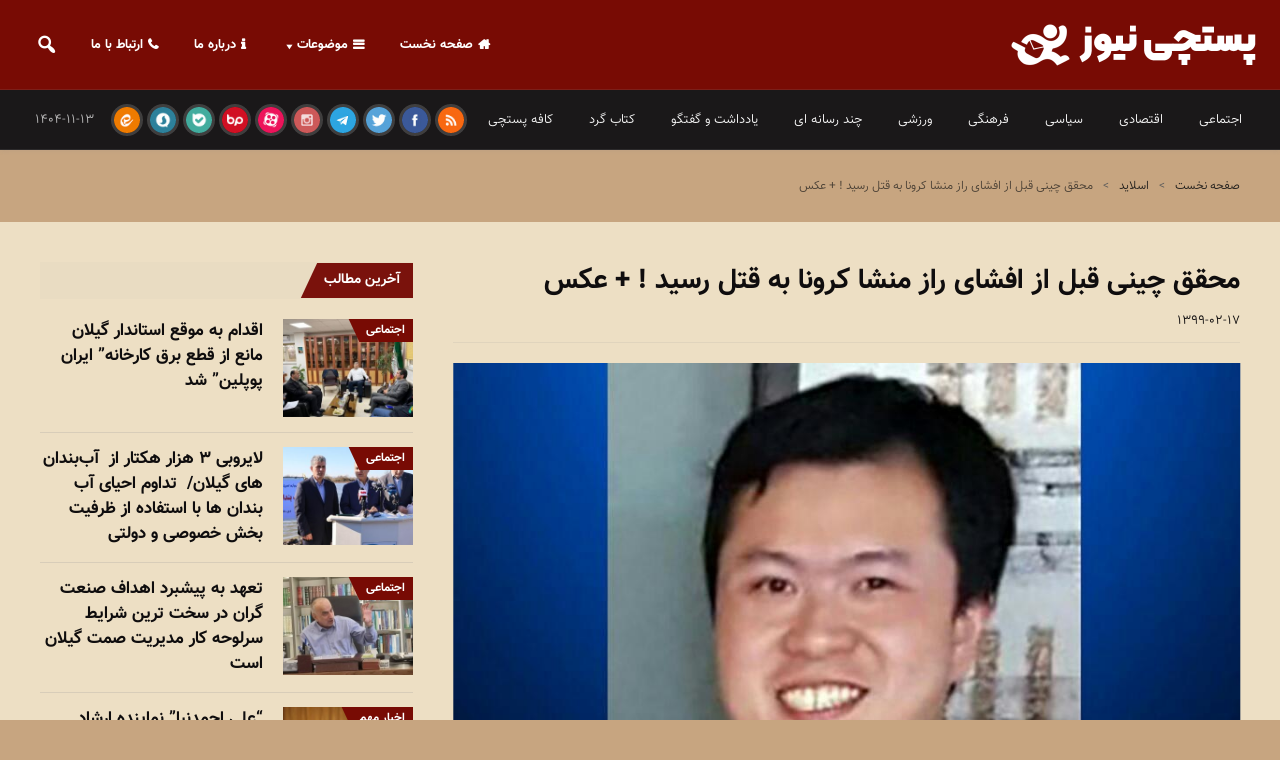

--- FILE ---
content_type: text/html; charset=UTF-8
request_url: https://postchinews.ir/11361/%D9%85%D8%AD%D9%82%D9%82-%DA%86%DB%8C%D9%86%DB%8C-%D9%82%D8%A8%D9%84-%D8%A7%D8%B2-%D9%81%D8%A7%D8%B4-%DA%A9%D8%B1%D8%AF%D9%86-%D8%B1%D8%A7%D8%B2-%D9%85%D9%86%D8%B4%D8%A7-%DA%A9%D8%B1%D9%88%D9%86%D8%A7/
body_size: 21589
content:
<!DOCTYPE html>
<html dir="rtl" lang="fa-IR" class="no-js">
<head>
 	
 	<meta charset="UTF-8">
 	<link rel="pingback" href="https://postchinews.ir/xmlrpc.php">
      
	<title>محقق چینی قبل از افشای راز منشا کرونا به قتل رسید ! + عکس &#8211; پستچی نیوز</title>
<meta name='robots' content='max-image-preview:large' />
<link rel="alternate" type="application/rss+xml" title="پستچی نیوز &raquo; خوراک" href="https://postchinews.ir/feed/" />
<link rel="alternate" type="application/rss+xml" title="پستچی نیوز &raquo; خوراک دیدگاه‌ها" href="https://postchinews.ir/comments/feed/" />
<link rel="alternate" type="application/rss+xml" title="پستچی نیوز &raquo; محقق چینی قبل از افشای راز منشا کرونا به قتل رسید ! + عکس خوراک دیدگاه‌ها" href="https://postchinews.ir/11361/%d9%85%d8%ad%d9%82%d9%82-%da%86%db%8c%d9%86%db%8c-%d9%82%d8%a8%d9%84-%d8%a7%d8%b2-%d9%81%d8%a7%d8%b4-%da%a9%d8%b1%d8%af%d9%86-%d8%b1%d8%a7%d8%b2-%d9%85%d9%86%d8%b4%d8%a7-%da%a9%d8%b1%d9%88%d9%86%d8%a7/feed/" />
<link rel="alternate" title="oEmbed (JSON)" type="application/json+oembed" href="https://postchinews.ir/wp-json/oembed/1.0/embed?url=https%3A%2F%2Fpostchinews.ir%2F11361%2F%25d9%2585%25d8%25ad%25d9%2582%25d9%2582-%25da%2586%25db%258c%25d9%2586%25db%258c-%25d9%2582%25d8%25a8%25d9%2584-%25d8%25a7%25d8%25b2-%25d9%2581%25d8%25a7%25d8%25b4-%25da%25a9%25d8%25b1%25d8%25af%25d9%2586-%25d8%25b1%25d8%25a7%25d8%25b2-%25d9%2585%25d9%2586%25d8%25b4%25d8%25a7-%25da%25a9%25d8%25b1%25d9%2588%25d9%2586%25d8%25a7%2F" />
<link rel="alternate" title="oEmbed (XML)" type="text/xml+oembed" href="https://postchinews.ir/wp-json/oembed/1.0/embed?url=https%3A%2F%2Fpostchinews.ir%2F11361%2F%25d9%2585%25d8%25ad%25d9%2582%25d9%2582-%25da%2586%25db%258c%25d9%2586%25db%258c-%25d9%2582%25d8%25a8%25d9%2584-%25d8%25a7%25d8%25b2-%25d9%2581%25d8%25a7%25d8%25b4-%25da%25a9%25d8%25b1%25d8%25af%25d9%2586-%25d8%25b1%25d8%25a7%25d8%25b2-%25d9%2585%25d9%2586%25d8%25b4%25d8%25a7-%25da%25a9%25d8%25b1%25d9%2588%25d9%2586%25d8%25a7%2F&#038;format=xml" />
<style id='wp-img-auto-sizes-contain-inline-css' type='text/css'>
img:is([sizes=auto i],[sizes^="auto," i]){contain-intrinsic-size:3000px 1500px}
/*# sourceURL=wp-img-auto-sizes-contain-inline-css */
</style>
<style id='wp-emoji-styles-inline-css' type='text/css'>

	img.wp-smiley, img.emoji {
		display: inline !important;
		border: none !important;
		box-shadow: none !important;
		height: 1em !important;
		width: 1em !important;
		margin: 0 0.07em !important;
		vertical-align: -0.1em !important;
		background: none !important;
		padding: 0 !important;
	}
/*# sourceURL=wp-emoji-styles-inline-css */
</style>
<style id='wp-block-library-inline-css' type='text/css'>
:root{--wp-block-synced-color:#7a00df;--wp-block-synced-color--rgb:122,0,223;--wp-bound-block-color:var(--wp-block-synced-color);--wp-editor-canvas-background:#ddd;--wp-admin-theme-color:#007cba;--wp-admin-theme-color--rgb:0,124,186;--wp-admin-theme-color-darker-10:#006ba1;--wp-admin-theme-color-darker-10--rgb:0,107,160.5;--wp-admin-theme-color-darker-20:#005a87;--wp-admin-theme-color-darker-20--rgb:0,90,135;--wp-admin-border-width-focus:2px}@media (min-resolution:192dpi){:root{--wp-admin-border-width-focus:1.5px}}.wp-element-button{cursor:pointer}:root .has-very-light-gray-background-color{background-color:#eee}:root .has-very-dark-gray-background-color{background-color:#313131}:root .has-very-light-gray-color{color:#eee}:root .has-very-dark-gray-color{color:#313131}:root .has-vivid-green-cyan-to-vivid-cyan-blue-gradient-background{background:linear-gradient(135deg,#00d084,#0693e3)}:root .has-purple-crush-gradient-background{background:linear-gradient(135deg,#34e2e4,#4721fb 50%,#ab1dfe)}:root .has-hazy-dawn-gradient-background{background:linear-gradient(135deg,#faaca8,#dad0ec)}:root .has-subdued-olive-gradient-background{background:linear-gradient(135deg,#fafae1,#67a671)}:root .has-atomic-cream-gradient-background{background:linear-gradient(135deg,#fdd79a,#004a59)}:root .has-nightshade-gradient-background{background:linear-gradient(135deg,#330968,#31cdcf)}:root .has-midnight-gradient-background{background:linear-gradient(135deg,#020381,#2874fc)}:root{--wp--preset--font-size--normal:16px;--wp--preset--font-size--huge:42px}.has-regular-font-size{font-size:1em}.has-larger-font-size{font-size:2.625em}.has-normal-font-size{font-size:var(--wp--preset--font-size--normal)}.has-huge-font-size{font-size:var(--wp--preset--font-size--huge)}.has-text-align-center{text-align:center}.has-text-align-left{text-align:left}.has-text-align-right{text-align:right}.has-fit-text{white-space:nowrap!important}#end-resizable-editor-section{display:none}.aligncenter{clear:both}.items-justified-left{justify-content:flex-start}.items-justified-center{justify-content:center}.items-justified-right{justify-content:flex-end}.items-justified-space-between{justify-content:space-between}.screen-reader-text{border:0;clip-path:inset(50%);height:1px;margin:-1px;overflow:hidden;padding:0;position:absolute;width:1px;word-wrap:normal!important}.screen-reader-text:focus{background-color:#ddd;clip-path:none;color:#444;display:block;font-size:1em;height:auto;left:5px;line-height:normal;padding:15px 23px 14px;text-decoration:none;top:5px;width:auto;z-index:100000}html :where(.has-border-color){border-style:solid}html :where([style*=border-top-color]){border-top-style:solid}html :where([style*=border-right-color]){border-right-style:solid}html :where([style*=border-bottom-color]){border-bottom-style:solid}html :where([style*=border-left-color]){border-left-style:solid}html :where([style*=border-width]){border-style:solid}html :where([style*=border-top-width]){border-top-style:solid}html :where([style*=border-right-width]){border-right-style:solid}html :where([style*=border-bottom-width]){border-bottom-style:solid}html :where([style*=border-left-width]){border-left-style:solid}html :where(img[class*=wp-image-]){height:auto;max-width:100%}:where(figure){margin:0 0 1em}html :where(.is-position-sticky){--wp-admin--admin-bar--position-offset:var(--wp-admin--admin-bar--height,0px)}@media screen and (max-width:600px){html :where(.is-position-sticky){--wp-admin--admin-bar--position-offset:0px}}

/*# sourceURL=wp-block-library-inline-css */
</style><style id='global-styles-inline-css' type='text/css'>
:root{--wp--preset--aspect-ratio--square: 1;--wp--preset--aspect-ratio--4-3: 4/3;--wp--preset--aspect-ratio--3-4: 3/4;--wp--preset--aspect-ratio--3-2: 3/2;--wp--preset--aspect-ratio--2-3: 2/3;--wp--preset--aspect-ratio--16-9: 16/9;--wp--preset--aspect-ratio--9-16: 9/16;--wp--preset--color--black: #000000;--wp--preset--color--cyan-bluish-gray: #abb8c3;--wp--preset--color--white: #ffffff;--wp--preset--color--pale-pink: #f78da7;--wp--preset--color--vivid-red: #cf2e2e;--wp--preset--color--luminous-vivid-orange: #ff6900;--wp--preset--color--luminous-vivid-amber: #fcb900;--wp--preset--color--light-green-cyan: #7bdcb5;--wp--preset--color--vivid-green-cyan: #00d084;--wp--preset--color--pale-cyan-blue: #8ed1fc;--wp--preset--color--vivid-cyan-blue: #0693e3;--wp--preset--color--vivid-purple: #9b51e0;--wp--preset--gradient--vivid-cyan-blue-to-vivid-purple: linear-gradient(135deg,rgb(6,147,227) 0%,rgb(155,81,224) 100%);--wp--preset--gradient--light-green-cyan-to-vivid-green-cyan: linear-gradient(135deg,rgb(122,220,180) 0%,rgb(0,208,130) 100%);--wp--preset--gradient--luminous-vivid-amber-to-luminous-vivid-orange: linear-gradient(135deg,rgb(252,185,0) 0%,rgb(255,105,0) 100%);--wp--preset--gradient--luminous-vivid-orange-to-vivid-red: linear-gradient(135deg,rgb(255,105,0) 0%,rgb(207,46,46) 100%);--wp--preset--gradient--very-light-gray-to-cyan-bluish-gray: linear-gradient(135deg,rgb(238,238,238) 0%,rgb(169,184,195) 100%);--wp--preset--gradient--cool-to-warm-spectrum: linear-gradient(135deg,rgb(74,234,220) 0%,rgb(151,120,209) 20%,rgb(207,42,186) 40%,rgb(238,44,130) 60%,rgb(251,105,98) 80%,rgb(254,248,76) 100%);--wp--preset--gradient--blush-light-purple: linear-gradient(135deg,rgb(255,206,236) 0%,rgb(152,150,240) 100%);--wp--preset--gradient--blush-bordeaux: linear-gradient(135deg,rgb(254,205,165) 0%,rgb(254,45,45) 50%,rgb(107,0,62) 100%);--wp--preset--gradient--luminous-dusk: linear-gradient(135deg,rgb(255,203,112) 0%,rgb(199,81,192) 50%,rgb(65,88,208) 100%);--wp--preset--gradient--pale-ocean: linear-gradient(135deg,rgb(255,245,203) 0%,rgb(182,227,212) 50%,rgb(51,167,181) 100%);--wp--preset--gradient--electric-grass: linear-gradient(135deg,rgb(202,248,128) 0%,rgb(113,206,126) 100%);--wp--preset--gradient--midnight: linear-gradient(135deg,rgb(2,3,129) 0%,rgb(40,116,252) 100%);--wp--preset--font-size--small: 13px;--wp--preset--font-size--medium: 20px;--wp--preset--font-size--large: 36px;--wp--preset--font-size--x-large: 42px;--wp--preset--spacing--20: 0.44rem;--wp--preset--spacing--30: 0.67rem;--wp--preset--spacing--40: 1rem;--wp--preset--spacing--50: 1.5rem;--wp--preset--spacing--60: 2.25rem;--wp--preset--spacing--70: 3.38rem;--wp--preset--spacing--80: 5.06rem;--wp--preset--shadow--natural: 6px 6px 9px rgba(0, 0, 0, 0.2);--wp--preset--shadow--deep: 12px 12px 50px rgba(0, 0, 0, 0.4);--wp--preset--shadow--sharp: 6px 6px 0px rgba(0, 0, 0, 0.2);--wp--preset--shadow--outlined: 6px 6px 0px -3px rgb(255, 255, 255), 6px 6px rgb(0, 0, 0);--wp--preset--shadow--crisp: 6px 6px 0px rgb(0, 0, 0);}:where(.is-layout-flex){gap: 0.5em;}:where(.is-layout-grid){gap: 0.5em;}body .is-layout-flex{display: flex;}.is-layout-flex{flex-wrap: wrap;align-items: center;}.is-layout-flex > :is(*, div){margin: 0;}body .is-layout-grid{display: grid;}.is-layout-grid > :is(*, div){margin: 0;}:where(.wp-block-columns.is-layout-flex){gap: 2em;}:where(.wp-block-columns.is-layout-grid){gap: 2em;}:where(.wp-block-post-template.is-layout-flex){gap: 1.25em;}:where(.wp-block-post-template.is-layout-grid){gap: 1.25em;}.has-black-color{color: var(--wp--preset--color--black) !important;}.has-cyan-bluish-gray-color{color: var(--wp--preset--color--cyan-bluish-gray) !important;}.has-white-color{color: var(--wp--preset--color--white) !important;}.has-pale-pink-color{color: var(--wp--preset--color--pale-pink) !important;}.has-vivid-red-color{color: var(--wp--preset--color--vivid-red) !important;}.has-luminous-vivid-orange-color{color: var(--wp--preset--color--luminous-vivid-orange) !important;}.has-luminous-vivid-amber-color{color: var(--wp--preset--color--luminous-vivid-amber) !important;}.has-light-green-cyan-color{color: var(--wp--preset--color--light-green-cyan) !important;}.has-vivid-green-cyan-color{color: var(--wp--preset--color--vivid-green-cyan) !important;}.has-pale-cyan-blue-color{color: var(--wp--preset--color--pale-cyan-blue) !important;}.has-vivid-cyan-blue-color{color: var(--wp--preset--color--vivid-cyan-blue) !important;}.has-vivid-purple-color{color: var(--wp--preset--color--vivid-purple) !important;}.has-black-background-color{background-color: var(--wp--preset--color--black) !important;}.has-cyan-bluish-gray-background-color{background-color: var(--wp--preset--color--cyan-bluish-gray) !important;}.has-white-background-color{background-color: var(--wp--preset--color--white) !important;}.has-pale-pink-background-color{background-color: var(--wp--preset--color--pale-pink) !important;}.has-vivid-red-background-color{background-color: var(--wp--preset--color--vivid-red) !important;}.has-luminous-vivid-orange-background-color{background-color: var(--wp--preset--color--luminous-vivid-orange) !important;}.has-luminous-vivid-amber-background-color{background-color: var(--wp--preset--color--luminous-vivid-amber) !important;}.has-light-green-cyan-background-color{background-color: var(--wp--preset--color--light-green-cyan) !important;}.has-vivid-green-cyan-background-color{background-color: var(--wp--preset--color--vivid-green-cyan) !important;}.has-pale-cyan-blue-background-color{background-color: var(--wp--preset--color--pale-cyan-blue) !important;}.has-vivid-cyan-blue-background-color{background-color: var(--wp--preset--color--vivid-cyan-blue) !important;}.has-vivid-purple-background-color{background-color: var(--wp--preset--color--vivid-purple) !important;}.has-black-border-color{border-color: var(--wp--preset--color--black) !important;}.has-cyan-bluish-gray-border-color{border-color: var(--wp--preset--color--cyan-bluish-gray) !important;}.has-white-border-color{border-color: var(--wp--preset--color--white) !important;}.has-pale-pink-border-color{border-color: var(--wp--preset--color--pale-pink) !important;}.has-vivid-red-border-color{border-color: var(--wp--preset--color--vivid-red) !important;}.has-luminous-vivid-orange-border-color{border-color: var(--wp--preset--color--luminous-vivid-orange) !important;}.has-luminous-vivid-amber-border-color{border-color: var(--wp--preset--color--luminous-vivid-amber) !important;}.has-light-green-cyan-border-color{border-color: var(--wp--preset--color--light-green-cyan) !important;}.has-vivid-green-cyan-border-color{border-color: var(--wp--preset--color--vivid-green-cyan) !important;}.has-pale-cyan-blue-border-color{border-color: var(--wp--preset--color--pale-cyan-blue) !important;}.has-vivid-cyan-blue-border-color{border-color: var(--wp--preset--color--vivid-cyan-blue) !important;}.has-vivid-purple-border-color{border-color: var(--wp--preset--color--vivid-purple) !important;}.has-vivid-cyan-blue-to-vivid-purple-gradient-background{background: var(--wp--preset--gradient--vivid-cyan-blue-to-vivid-purple) !important;}.has-light-green-cyan-to-vivid-green-cyan-gradient-background{background: var(--wp--preset--gradient--light-green-cyan-to-vivid-green-cyan) !important;}.has-luminous-vivid-amber-to-luminous-vivid-orange-gradient-background{background: var(--wp--preset--gradient--luminous-vivid-amber-to-luminous-vivid-orange) !important;}.has-luminous-vivid-orange-to-vivid-red-gradient-background{background: var(--wp--preset--gradient--luminous-vivid-orange-to-vivid-red) !important;}.has-very-light-gray-to-cyan-bluish-gray-gradient-background{background: var(--wp--preset--gradient--very-light-gray-to-cyan-bluish-gray) !important;}.has-cool-to-warm-spectrum-gradient-background{background: var(--wp--preset--gradient--cool-to-warm-spectrum) !important;}.has-blush-light-purple-gradient-background{background: var(--wp--preset--gradient--blush-light-purple) !important;}.has-blush-bordeaux-gradient-background{background: var(--wp--preset--gradient--blush-bordeaux) !important;}.has-luminous-dusk-gradient-background{background: var(--wp--preset--gradient--luminous-dusk) !important;}.has-pale-ocean-gradient-background{background: var(--wp--preset--gradient--pale-ocean) !important;}.has-electric-grass-gradient-background{background: var(--wp--preset--gradient--electric-grass) !important;}.has-midnight-gradient-background{background: var(--wp--preset--gradient--midnight) !important;}.has-small-font-size{font-size: var(--wp--preset--font-size--small) !important;}.has-medium-font-size{font-size: var(--wp--preset--font-size--medium) !important;}.has-large-font-size{font-size: var(--wp--preset--font-size--large) !important;}.has-x-large-font-size{font-size: var(--wp--preset--font-size--x-large) !important;}
/*# sourceURL=global-styles-inline-css */
</style>

<style id='classic-theme-styles-inline-css' type='text/css'>
/*! This file is auto-generated */
.wp-block-button__link{color:#fff;background-color:#32373c;border-radius:9999px;box-shadow:none;text-decoration:none;padding:calc(.667em + 2px) calc(1.333em + 2px);font-size:1.125em}.wp-block-file__button{background:#32373c;color:#fff;text-decoration:none}
/*# sourceURL=/wp-includes/css/classic-themes.min.css */
</style>
<link rel='stylesheet' id='contact-form-7-css' href='https://postchinews.ir/wp-content/plugins/contact-form-7/includes/css/styles.css?ver=6.1.4' type='text/css' media='all' />
<link rel='stylesheet' id='contact-form-7-rtl-css' href='https://postchinews.ir/wp-content/plugins/contact-form-7/includes/css/styles-rtl.css?ver=6.1.4' type='text/css' media='all' />
<link rel='stylesheet' id='narges_style-css' href='https://postchinews.ir/wp-content/themes/narges/style.css?ver=1.25' type='text/css' media='all' />
<style id='narges_style-inline-css' type='text/css'>
body {background-color:#c7a580;font-family:'sao-vazir','roboto',tahoma;} 
		@font-face {
			font-family: 'sao-vazir';
			font-weight:normal;
			font-weight:400;
			src: url('https://postchinews.ir/wp-content/themes/narges/fonts/vazir.woff') format('woff');
		}
		@font-face {
			font-family: 'sao-vazir';
			font-weight:bold;
			font-weight:700;
			src: url('https://postchinews.ir/wp-content/themes/narges/fonts/vazir-bold.woff') format('woff');
		} 
	 
		@font-face {
			font-family: 'sao-vazir';
 			font-weight:900;
			src: url('https://postchinews.ir/wp-content/themes/narges/fonts/vazir-black.woff') format('woff');
		} 		
		
	p,input,body{color:#595959; }a,.rd-title,.rd-single-post .rd-meta li ,.rd-single-post .rd-meta li a,.rd-review .rd-circular span,body.buddypress .rd-post .rd-post-content a{ color:#0f0d0e;}a:hover,.rd-bpost .rd-title a:hover,.rd-post .rd-title a:hover,#rd-sidebar .widget-container a:hover,.rd-wide-slider .rd-slide-post h3 .rd-title a:hover,
		.rd-login .rd-singin .rd-singin-footer li a:hover {color:#641010;}.main-menu ul li a:hover ,body .rd-pagenavi span.current,  .vorod,.rd-moreblock  a,.rd-morelink a,#submit,
	.woocommerce #respond input#submit, .woocommerce a.button, .woocommerce button.button, .woocommerce input.button ,.woocommerce input.button:hover,#commentform #submit,#buddypress #members-directory-form div.item-list-tabs ul li.selected span ,.rd-comment-navi .page-numbers.current,#rd-post-pagination .current-post-page,
	#buddypress div.item-list-tabs ul li.selected a, #buddypress div.item-list-tabs ul li.current a,#members-list-options a.selected,#groups-list-options a.selected,.widget #wp-calendar caption,
 	.woocommerce ul.products li.product .button,.rd-pagenavi a:hover,.rd-active,.woocommerce a.button.alt,.woocommerce a.button.alt:hover,.woocommerce span.onsale, .woocommerce-page span.onsale , .woocommerce input.button.alt,.button,.button:hover,.woocommerce a.button:hover ,#searchsubmit,.woocommerce div.product form.cart .button,.woocommerce div.product form.cart .button:hover,.woocommerce #respond input#submit.alt:hover, .woocommerce a.button.alt:hover, .woocommerce button.button.alt:hover, .woocommerce input.button.alt:hover,.rd-widget-search .rd-search-button ,.rd-breakingnews span,.rd-post .rd-category a,body .lSSlideOuter .lSPager.lSpg > li:hover a,body .lSSlideOuter .lSPager.lSpg > li.active a,.rd-bottom-thumb-text .lSGallery li.active ,.rd-bottom-thumb-text .lSGallery li.active a ,.rd-bottom-thumb-text .lSGallery li.active a ,.rd-bottom-text .lSGallery li.active ,.rd-inner-bottom-text .lSGallery li.active,button, input[type="submit"], input[type="button"], input[type="reset"],#buddypress div.item-list-tabs ul li  a span,.rd-title-box span::after,.rd-title-box a::after,#rd-wrapper .rd-readmore a,.rd-masthead .rd-nav-menu  li.current-menu-item.li-depth-0 .rd-depth-0,.rd-tags li span,
	.buddypress-wrap:not(.bp-single-vert-nav) .main-navs > ul > li > a,.buddypress-wrap form#group-members-search button[type="submit"], .buddypress-wrap form.bp-dir-search-form button[type="submit"], .buddypress-wrap form.bp-messages-search-form button[type="submit"], .buddypress-wrap form[data-bp-search].bp-invites-search-form button[type="submit"], body #buddypress input[type="submit"]  {
		background-color: #780b04; 
		color: #fff !important;
   	}.rd-widget-search .rd-search-icon::before,.rd-review-title ,.rd-authorbio ul,
   .rd-panel  strong,.rd-dropcapsimple,  .woocommerce .star-rating span, .woocommerce-page .star-rating span,.rd-stars-score i::before ,.woocommerce p.stars a::before, .author-link .fn a,body #rd-wrapper  .post .rd-meta .rd-author a,body #rd-wrapper .rd-single-item .post .rd-meta .rd-author a,#buddypress div.item-list-tabs ul li.current  a span,.widget_text a{
  	color: #780b04 !important;
	}.rd-nav-menu:not(.rd-menu-active) .sub-menu,.rd-menu-active .menu,  .rd-search-sub ,  .rd-login-sub{border-top: solid 3px #780b04;}@media (min-width: 980px) {.rd-nav-menu .sub-menu ,.rd-nav-menu .sub-posts{border-top: solid 3px #780b04 !important;}}body:not(.woocommerce) .rd-post-content a {color: #780b04}.rd-masthead .rd-nav-menu  li.current-menu-item.li-depth-1 .rd-depth-1,.rd-masthead .rd-nav-menu  li.current-menu-item.li-depth-2 .rd-depth-2,.rd-masthead .rd-nav-menu  li.current-menu-item.li-depth-3 .rd-depth-3,.rd-masthead .rd-nav-menu  li.current-menu-item.li-depth-4 .rd-depth-4,.rd-category a::after,body .wp-block-search .wp-block-search__button,body button[type="submit"],body input[type="submit"]{
			background-color: #780b04 !important; 
					color: #fff !important;

	}.wp-block-search .wp-block-search__input,.wp-block-search .wp-block-search__button{border: none;}.rd-masthead-warp{min-height:90px;}.rd-masthead .rd-nav-menu,.rd-masthead .rd-search,.rd-masthead .rd-social, .rd-masthead .rd-login ,.rd-logo,.rd-masthead .rd-nav-menu ul li{ height:90px;line-height:90px;} .rd-masthead .rd-nav-menu  .sub-depth-0,.rd-masthead .rd-nav-menu .sub-posts,.rd-masthead  .rd-search-sub,.rd-masthead .rd-singin-warp{margin-top:90px!important ; }@media (max-width:979px) { .rd-masthead .rd-nav-menu ul ,.rd-masthead  .rd-search-sub,.rd-masthead .rd-singin-warp{margin-top:90px ; }}.rd-masthead-warp 
			{ 
			background: -moz-linear-gradient(right, #780b04 0%, #780b04 100%); /* FF3.6-15 */
background: -webkit-linear-gradient(right,#780b04 0%,#780b04 100%); /* Chrome10-25,Safari5.1-6 */
background: linear-gradient(to left, #780b04 0%,#780b04 100%); /* W3C, IE10+, FF16+, Chrome26+, Opera12+, Safari7+ */
			
			}.rd-masthead .sub-menu,.rd-masthead .rd-nav-menu .sub-posts,.rd-masthead .rd-nav-menu ul,.rd-masthead .rd-search-sub,.rd-masthead .rd-singout-warp
			{background-color: #780b04}
			.rd-post-brnews .rd-title a,.rd-masthead li:not(.current-menu-item) a,.rd-masthead li:not(.current-menu-item),.rd-masthead i::before,.rd-masthead .rd-menu-icon::before,.rd-masthead .rd-input,
			.rd-masthead .rd-menu-active  a,.rd-masthead .rd-search-button,.rd-wrapper .rd-masthead ul ul.sub-menu li:not(.current-menu-item) a{color: #ffffff!important;}.rd_layout_6 .rd-masthead li.current-menu-item a,.rd_layout_7 .rd-masthead li.current-menu-item a,.rd_layout_8 .rd-masthead li.current-menu-item a,.rd-masthead  .rd-menu-down,.rd-masthead  .rd-menu-up{color: #ffffff!important; text-shadow:0px 0px;}.rd-masthead .rd-nav-menu ul li a, .rd-masthead  .rd-social,.rd-masthead a.rd-search-icon,.rd-masthead .rd-user ,.rd-masthead .rd-nav-menu .rd-menu-icon
			{font-size:13px;}.rd-navplus-warp {min-height: 60px;}.rd-navplus .rd-nav-menu ,.rd-navplus .rd-search,.rd-navplus .rd-login,.rd-navplus .rd-social,.rd-date-header
		{ height: 60px;line-height: 60px;}.rd-navplus  .rd-nav-menu  .sub-depth-0 ,.rd-navplus .rd-nav-menu .sub-posts,.rd-navplus .rd-search-sub {margin-top:60px !important; }@media (max-width:979px) {.rd-navplus .rd-nav-menu ul,.rd-navplus .rd-singin-warp {margin-top:60px; }}.rd-masthead .rd-nav-menu ul li a { padding: 0  18px;}.rd-navplus-warp,.rd-navplus .sub-menu,.rd-navplus .rd-nav-menu .sub-posts,.rd-navplus .rd-nav-menu ul,.rd-navplus  .rd-search-sub ,.rd-navplus .rd-singout-warp
			{background-color: #1a1819;}.rd-navplus li a,.rd-navplus .rd-date-header,.rd-navplus li,.rd-navplus a::before ,.rd-navplus i::before,.rd-navplus .rd-input ,.rd-navplus .rd-menu-active ,.rd-navplus  .rd-menu-down,.rd-navplus  .rd-menu-up{color: #ffffff!important;}.rd-navplus .rd-nav-menu ul li a  {padding: 0  18px ;}.rd-navplus .rd-nav-menu ul li a, .rd-navplus  .rd-social,.rd-navplus a.rd-search-icon,.rd-navplus .rd-user a,.rd-navplus .rd-breakingnews  span,
			.rd-navplus .rd-breakingnews  a,.rd-navplus .rd-nav-menu .rd-menu-icon{font-size:13px;}.rd-logo-warp {width: 250px;}a.rd-logo-title,a.rd-logo-description {width: 250px; margin-left:auto;margin-right:auto;}.rd-logo img {height: 50px;width: 250px;}a.rd-logo-title{font-size: 38px;color: #ffffff;}a.rd-logo-description {font-size: 12px;color: #96ff6d;}a.rd-logo-title ,a.rd-logo-description{font-family:sao-vazir;}#rd-row-breadcrumbs { background:#c7a580;}#rd-row-breadcrumbs a,#rd-row-breadcrumbs strong{ color:#1c1b19;}.rd-breadcrumbs ,.rd-breadcrumbs a,.rd-breadcrumbs span,.rd-breadcrumbs li {font-size:12px;}.rd-row-item::before {left: 0;top:0; content:"";position: absolute; height: 100%; z-index:0; width: 100%; background-color: #eddfc4}.rd-title-box  a,.rd-title-box  span{font-size:14px !important}.rd-boxid .rd-post-list-boxid,.rd-boxid .widget .widget-container,.rd-boxid .widget .rd-post-list,.rd-boxid .rd-load-more,.rd-grid.rd-boxid .lSSlideOuter,.rd-vertical-thumb.rd-boxid .lSSlideOuter,.rd-boxid.rd-horizontal-thumb .lSSlideOuter,

.rd-post-boxid .rd-post-module-1 .rd-post-warp,.rd-post-boxid .rd-post-module-2 .rd-post-warp, .rd-post-boxid .rd-load-more span,.rd-post-boxid .rd-post-module-4 .rd-post-warp,

.rd-details-boxid  .rd-post-module-1 .rd-post-warp,.rd-details-boxid .rd-post-module-2 .rd-post-warp::before,.rd-details-boxid .rd-post-module-4 .rd-post-warp, .rd-details-boxid  .rd-load-more span,
.rd-details-boxid .rd-post-module-1 .rd-post-warp::before,
.rd-details-boxid-2 .rd-post-module-2  .rd-post-warp::before,.rd-boxid.widget:not(.rd-widget-post) .widget-container,.rd-post-boxid.widget:not(.rd-widget-post) .widget-container,
.rd-details-boxid-2 .rd-post-module-2 .rd-details::before ,.rd-details-boxid-2 .rd-load-more span,.rd-boxid  .rd-page-number, .rd-post-boxid  .rd-page-number,    .rd-page-number,.rd-details-boxid.widget:not(.rd-widget-post)  .widget-container,.rd-single-item.rd-boxid .rd-post-list-boxid,.rd-post-boxid #comments,.rd-details-boxid #comments,.rd-post-boxid .rd-author-box,.rd-details-boxid .rd-author-box,.rd-post-boxid .rd-post-nextprev,.rd-details-boxid .rd-post-nextprev,.rd-details-boxid .rd-single-post,.rd-post-boxid .rd-single-post{background: #ffffff  }.rd-post-content p{ font-size:14px ;} .rd-footer-warp,.rd-footer .rd-post-background{background-color: #121314 ;}.rd-footer .rd-title h4 a,.rd-footer a{color: #c9c9c9  !important;} .rd-footer, .rd-footer p ,.rd-footer input,.rd-footer .rd-excerpt,.rd-footer .rd-title-box a,.rd-footer .rd-title-box span{color: #cccccc !important;}
/*# sourceURL=narges_style-inline-css */
</style>
<link rel='stylesheet' id='narges_awesome-css' href='https://postchinews.ir/wp-content/themes/narges/css/font-awesome.min.css?ver=692fe2dd7f9bb073eed4db09d1cfc454' type='text/css' media='all' />
<link rel='stylesheet' id='narges_post-css' href='https://postchinews.ir/wp-content/themes/narges/css/post.css?ver=692fe2dd7f9bb073eed4db09d1cfc454' type='text/css' media='all' />
<link rel='stylesheet' id='narges_featured-css' href='https://postchinews.ir/wp-content/themes/narges/css/featured.css?ver=692fe2dd7f9bb073eed4db09d1cfc454' type='text/css' media='all' />
<link rel='stylesheet' id='narges_grid-css' href='https://postchinews.ir/wp-content/themes/narges/css/grid.css?ver=692fe2dd7f9bb073eed4db09d1cfc454' type='text/css' media='all' />
<link rel='stylesheet' id='narges_list-css' href='https://postchinews.ir/wp-content/themes/narges/css/list.css?ver=692fe2dd7f9bb073eed4db09d1cfc454' type='text/css' media='all' />
<link rel='stylesheet' id='narges-rtl-css' href='https://postchinews.ir/wp-content/themes/narges/css/rtl.css?ver=692fe2dd7f9bb073eed4db09d1cfc454' type='text/css' media='all' />
<link rel='stylesheet' id='dashicons-css' href='https://postchinews.ir/wp-includes/css/dashicons.min.css?ver=692fe2dd7f9bb073eed4db09d1cfc454' type='text/css' media='all' />
<script type="text/javascript" src="https://postchinews.ir/wp-includes/js/jquery/jquery.min.js?ver=3.7.1" id="jquery-core-js"></script>
<script type="text/javascript" src="https://postchinews.ir/wp-includes/js/jquery/jquery-migrate.min.js?ver=3.4.1" id="jquery-migrate-js"></script>
<script type="text/javascript" src="https://postchinews.ir/wp-content/themes/narges/js/lightslider.js?ver=692fe2dd7f9bb073eed4db09d1cfc454" id="narges_lightslider-js"></script>
<script type="text/javascript" id="narges_scripts-js-extra">
/* <![CDATA[ */
var narges_js = {"primary_color":"#780b04","ajaxurl":"https://postchinews.ir/wp-admin/admin-ajax.php"};
//# sourceURL=narges_scripts-js-extra
/* ]]> */
</script>
<script type="text/javascript" src="https://postchinews.ir/wp-content/themes/narges/js/scripts.js?ver=692fe2dd7f9bb073eed4db09d1cfc454" id="narges_scripts-js"></script>
<script type="text/javascript" id="narges_scripts-js-after">
/* <![CDATA[ */
(function(html){html.className = html.className.replace(/\bno-js\b/,'js')})(document.documentElement);
//# sourceURL=narges_scripts-js-after
/* ]]> */
</script>
<script type="text/javascript" src="https://postchinews.ir/wp-content/themes/narges/js/html5shiv.js?ver=692fe2dd7f9bb073eed4db09d1cfc454" id="narges_html5-js"></script>
<link rel="https://api.w.org/" href="https://postchinews.ir/wp-json/" /><link rel="alternate" title="JSON" type="application/json" href="https://postchinews.ir/wp-json/wp/v2/posts/11361" /><link rel="canonical" href="https://postchinews.ir/11361/%d9%85%d8%ad%d9%82%d9%82-%da%86%db%8c%d9%86%db%8c-%d9%82%d8%a8%d9%84-%d8%a7%d8%b2-%d9%81%d8%a7%d8%b4-%da%a9%d8%b1%d8%af%d9%86-%d8%b1%d8%a7%d8%b2-%d9%85%d9%86%d8%b4%d8%a7-%da%a9%d8%b1%d9%88%d9%86%d8%a7/" />
<!-- Analytics by WP Statistics - https://wp-statistics.com -->
  
    
 	 	<meta name="viewport" content="width=device-width, initial-scale=1">
 	 
  
<link rel="pingback" href="https://postchinews.ir/xmlrpc.php">
<link rel="icon" href="https://postchinews.ir/wp-content/uploads/postchin-1.png" sizes="32x32" />
<link rel="icon" href="https://postchinews.ir/wp-content/uploads/postchin-1.png" sizes="192x192" />
<link rel="apple-touch-icon" href="https://postchinews.ir/wp-content/uploads/postchin-1.png" />
<meta name="msapplication-TileImage" content="https://postchinews.ir/wp-content/uploads/postchin-1.png" />

</head>
<body data-rsssl=1 class="rtl wp-singular post-template-default single single-post postid-11361 single-format-standard wp-theme-narges body-single-template-3">
    
<div id="rd-wrapper" class="rd-wrapper">
	<header >
    
	    <div class="rd-masthead-warp ">
        <div class="rd-masthead-middle ">
            <div class="rd-masthead">
 
				<div class="rd-logo rd-logo-right">
					<h2 class="rd-logo-warp">
													<a  title="پستچی نیوز" href="https://postchinews.ir/">پستچی نیوز پایگاه خبری تحلیلی<img alt="پستچی نیوز" src="https://postchinews.ir/wp-content/uploads/logo-2.png" width="250" height="50" /></a>
                                    
											</h2>
				</div>
                                 
				<div class="none-masthead">
     			 
                    <div class="rd-search rd-search-left"><a class="rd-search-icon"><i></i></a><div class="rd-search-sub"><form method="get" class="rd-searchform" action="https://postchinews.ir/"><input type="text" name="s" class="rd-search-text rd-input" value="" placeholder="جستجو..." /><i class="rd-search-icon"></i><input type="submit" name="btnSubmit" class="rd-search-button" value="" /></form> </div></div>                        
                         
                     	
    
					 
					<div class="rd-nav-menu rd-menu-left">
                     	<a class="rd-menu-icon"></a>
						<ul id="menu-%d9%81%d9%87%d8%b1%d8%b3%d8%aa-%d8%a7%d8%b5%d9%84%db%8c" class="menu"><li id="menu-item-13846" class=" li-depth-0 rd-menu- menu-item menu-item-type-post_type menu-item-object-page menu-item-home menu-item-13846"><a href="https://postchinews.ir/" class="rd-depth-0  fa fa-home fa-1x">صفحه نخست</a></li>
<li id="menu-item-13847" class=" li-depth-0 rd-menu- menu-item menu-item-type-custom menu-item-object-custom menu-item-has-children menu-item-13847"><a class="rd-depth-0  fa fa-navicon fa-1x">موضوعات</a>
<ul class="sub-menu  sub-depth-0 ">
	<li id="menu-item-13850" class=" li-depth-1 rd-menu- menu-item menu-item-type-taxonomy menu-item-object-category menu-item-13850"><a href="https://postchinews.ir/category/%d8%a7%d8%ac%d8%aa%d9%85%d8%a7%d8%b9%db%8c/" class="rd-depth-1  ">اجتماعی</a></li>
	<li id="menu-item-13851" class=" li-depth-1 rd-menu- menu-item menu-item-type-taxonomy menu-item-object-category menu-item-13851"><a href="https://postchinews.ir/category/%d8%a7%d9%82%d8%aa%d8%b5%d8%a7%d8%af%db%8c/" class="rd-depth-1  ">اقتصادی</a></li>
	<li id="menu-item-13853" class=" li-depth-1 rd-menu- menu-item menu-item-type-taxonomy menu-item-object-category menu-item-13853"><a href="https://postchinews.ir/category/%d8%b3%db%8c%d8%a7%d8%b3%db%8c/" class="rd-depth-1  ">سیاسی</a></li>
	<li id="menu-item-13854" class=" li-depth-1 rd-menu- menu-item menu-item-type-taxonomy menu-item-object-category menu-item-13854"><a href="https://postchinews.ir/category/culture/" class="rd-depth-1  ">فرهنگی</a></li>
	<li id="menu-item-13855" class=" li-depth-1 rd-menu- menu-item menu-item-type-taxonomy menu-item-object-category menu-item-13855"><a href="https://postchinews.ir/category/sport/" class="rd-depth-1  ">ورزشی</a></li>
	<li id="menu-item-13852" class=" li-depth-1 rd-menu- menu-item menu-item-type-taxonomy menu-item-object-category menu-item-13852"><a href="https://postchinews.ir/category/%da%86%d9%86%d8%af-%d8%b1%d8%b3%d8%a7%d9%86%d9%87-%d8%a7%db%8c/" class="rd-depth-1  ">چند رسانه ای</a></li>
	<li id="menu-item-13856" class=" li-depth-1 rd-menu- menu-item menu-item-type-taxonomy menu-item-object-category menu-item-13856"><a href="https://postchinews.ir/category/%db%8c%d8%a7%d8%af%d8%af%d8%a7%d8%b4%d8%aa-%d9%88-%da%af%d9%81%d8%aa%da%af%d9%88/" class="rd-depth-1  ">یادداشت و گفتگو</a></li>
	<li id="menu-item-16105" class=" li-depth-1 rd-menu- menu-item menu-item-type-taxonomy menu-item-object-category menu-item-16105"><a href="https://postchinews.ir/category/%da%a9%d8%aa%d8%a7%d8%a8-%da%af%d8%b1%d8%af/" class="rd-depth-1  ">کتاب گرد</a></li>
</ul>
</li>
<li id="menu-item-11232" class=" li-depth-0 rd-menu- menu-item menu-item-type-post_type menu-item-object-page menu-item-11232"><a href="https://postchinews.ir/%d8%af%d8%b1%d8%a8%d8%a7%d8%b1%d9%87-%d9%85%d8%a7/" class="rd-depth-0  fa fa-info fa-1x">درباره ما</a></li>
<li id="menu-item-11233" class=" li-depth-0 rd-menu- menu-item menu-item-type-post_type menu-item-object-page menu-item-11233"><a href="https://postchinews.ir/contact/" class="rd-depth-0  fa fa-phone fa-1x">ارتباط با ما</a></li>
</ul>					</div>
					   
                    
  				</div>	
                 
            </div>		
        </div>
    </div>
    
        <div class="rd-navplus-warp">
        <div class="rd-navplus-middle ">
            <div class="rd-navplus">
            
                  
				                    
				 	

       
 									<div class="rd-nav-menu  rd-menu-right">
						<a class="rd-menu-icon"></a>
						<ul id="menu-%d9%81%d9%87%d8%b1%d8%b3%d8%aa-%d8%a8%d8%a7%d9%84%d8%a7" class="menu"><li id="menu-item-13857" class=" li-depth-0 rd-menu- menu-item menu-item-type-taxonomy menu-item-object-category menu-item-13857"><a href="https://postchinews.ir/category/%d8%a7%d8%ac%d8%aa%d9%85%d8%a7%d8%b9%db%8c/" class="rd-depth-0  ">اجتماعی</a></li>
<li id="menu-item-13858" class=" li-depth-0 rd-menu- menu-item menu-item-type-taxonomy menu-item-object-category menu-item-13858"><a href="https://postchinews.ir/category/%d8%a7%d9%82%d8%aa%d8%b5%d8%a7%d8%af%db%8c/" class="rd-depth-0  ">اقتصادی</a></li>
<li id="menu-item-13860" class=" li-depth-0 rd-menu- menu-item menu-item-type-taxonomy menu-item-object-category menu-item-13860"><a href="https://postchinews.ir/category/%d8%b3%db%8c%d8%a7%d8%b3%db%8c/" class="rd-depth-0  ">سیاسی</a></li>
<li id="menu-item-13861" class=" li-depth-0 rd-menu- menu-item menu-item-type-taxonomy menu-item-object-category menu-item-13861"><a href="https://postchinews.ir/category/culture/" class="rd-depth-0  ">فرهنگی</a></li>
<li id="menu-item-13862" class=" li-depth-0 rd-menu- menu-item menu-item-type-taxonomy menu-item-object-category menu-item-13862"><a href="https://postchinews.ir/category/sport/" class="rd-depth-0  ">ورزشی</a></li>
<li id="menu-item-13859" class=" li-depth-0 rd-menu- menu-item menu-item-type-taxonomy menu-item-object-category menu-item-13859"><a href="https://postchinews.ir/category/%da%86%d9%86%d8%af-%d8%b1%d8%b3%d8%a7%d9%86%d9%87-%d8%a7%db%8c/" class="rd-depth-0  ">چند رسانه ای</a></li>
<li id="menu-item-13863" class=" li-depth-0 rd-menu- menu-item menu-item-type-taxonomy menu-item-object-category menu-item-13863"><a href="https://postchinews.ir/category/%db%8c%d8%a7%d8%af%d8%af%d8%a7%d8%b4%d8%aa-%d9%88-%da%af%d9%81%d8%aa%da%af%d9%88/" class="rd-depth-0  ">یادداشت و گفتگو</a></li>
<li id="menu-item-16106" class=" li-depth-0 rd-menu- menu-item menu-item-type-taxonomy menu-item-object-category menu-item-16106"><a href="https://postchinews.ir/category/%da%a9%d8%aa%d8%a7%d8%a8-%da%af%d8%b1%d8%af/" class="rd-depth-0  ">کتاب گرد</a></li>
<li id="menu-item-16107" class=" li-depth-0 rd-menu- menu-item menu-item-type-custom menu-item-object-custom menu-item-16107"><a href="https://cafe.postchinews.ir" class="rd-depth-0  ">کافه پستچی</a></li>
</ul>					</div>
				 
                
				            		<div class="rd-date-header rd-date-header-left">
						۱۴۰۴-۱۱-۱۳                     </div>
				   
                              
				    
    <div class="rd-social rd-social-left ">
    	<ul>
                    <li><a class="fa-rss" href="#"><img src="https://postchinews.ir/wp-content/themes/narges/images/social/rss.jpg" alt="rss" width="64" height="64"/></a></li>
                
                    <li><a class="fa-facebook" href="#"><img src="https://postchinews.ir/wp-content/themes/narges/images/social/facebook.jpg" alt="facebook" width="64" height="64" /></a></li>
            
                    <li><a class="fa-twitter" href="#"><img src="https://postchinews.ir/wp-content/themes/narges/images/social/twitter.jpg" alt="twitter" width="64" height="64" /></a></li>
                
                  
                     <li><a class="fa-telegram" href="#"><img src="https://postchinews.ir/wp-content/themes/narges/images/social/telegram.jpg" alt="telegram" width="64" height="64" /></a></li>
           
        
                
                
                
                
                
                 
                
                
              
                
                
        
        
                
                    <li><a  class="fa-instagram" href="#"><img src="https://postchinews.ir/wp-content/themes/narges/images/social/instagram.jpg" alt="instagram" width="64" height="64" /></a></li>
                
                
                
        
        

        
		            <li><a class="si si-aparat" href="#"><img src="https://postchinews.ir/wp-content/themes/narges/images/social/aparat.jpg" alt="aparat" width="64" height="64"/></a></li>
                
        
		            <li><a class="si si-bisphone" href="#"><img src="https://postchinews.ir/wp-content/themes/narges/images/social/bisphone.jpg" alt="bisphone" width="64" height="64"/></a></li>
                
		            <li><a class="si si-bale" href="#"><img src="https://postchinews.ir/wp-content/themes/narges/images/social/bale.jpg" alt="bale" width="64" height="64"/></a></li>
                
        
		         
        
		        
		            <li><a class="si si-soroush" href="#"><img src="https://postchinews.ir/wp-content/themes/narges/images/social/soroush.jpg" alt="soroush" width="64" height="64"/></a></li>
                 
            <li><a class="si si-eitaa" href="#"><img src="https://postchinews.ir/wp-content/themes/narges/images/social/eitaa.jpg" alt="wispi" width="64" height="64"/></a></li>
                     
        
        
        
        </ul>
     </div>
    

            </div>	
        </div>		
    </div>
		
</header> 
 
 
<div id="rd-row-breadcrumbs" class="rd-row-item rd-row-1200"><div class="rd-row-middle"><div class="rd-row-container"><div class="rd-column rd-1200 rd-content"><div class="rd-breadcrumbs-warp"><ul  class="rd-breadcrumbs "><li><a  href="https://postchinews.ir/" title="صفحه نخست">صفحه نخست</a></li><li> &gt; </li><li><a href="https://postchinews.ir/category/%d8%a7%d8%b3%d9%84%d8%a7%db%8c%d8%af/">اسلاید</a></li><li> &gt; </li><li><strong title="محقق چینی قبل از افشای راز منشا کرونا به قتل رسید ! + عکس">محقق چینی قبل از افشای راز منشا کرونا به قتل رسید ! + عکس</strong></li></ul></div></div></div></div></div>       
              
         
<div id="rd-row-blog" class="rd-row-item rd-row-main rd-single-row  rd-row-800_400 '">
	<div class="rd-row-middle">
		<div class="rd-row-container">      
 			<div class="rd-column rd-800 rd-main">
				 				<div class="rd-single-item">

		 
		<article class="rd-post-a3   rd-single-post rd-post " id="post-11361">
        
			<div class="post-11361 post type-post status-publish format-standard has-post-thumbnail hentry category-1595 tag-2401">
         
				                    
     
    
                    <div class="rd-details">
                        <h1 class="rd-title entry-title">محقق چینی قبل از افشای راز منشا کرونا به قتل رسید ! + عکس</h1>
                          
	<ul class="rd-meta">
 
 		    
				
			<li class="rd-date">۱۳۹۹-۰۲-۱۷</li>
			
    
			
	
			
    
		        
 	 </ul>
     
	                    </div>
                            
                                    
                        <div class="rd-thumb">
                                                         <div class="rd-single-thumbnail"  >
                                    <img width="898" height="601" src="https://postchinews.ir/wp-content/uploads/photo_2020-05-05_18-46-23.jpg" class="attachment-full size-full wp-post-image" alt="" decoding="async" fetchpriority="high" srcset="https://postchinews.ir/wp-content/uploads/photo_2020-05-05_18-46-23.jpg 898w, https://postchinews.ir/wp-content/uploads/photo_2020-05-05_18-46-23-300x201.jpg 300w, https://postchinews.ir/wp-content/uploads/photo_2020-05-05_18-46-23-768x514.jpg 768w" sizes="(max-width: 898px) 100vw, 898px" />                                </div>
                                   
                        </div>
                    
                                    
                            
                <article class="rd-post-content">
                    <p><strong>چه کسانی محقق چینی را به قتل رساندند !؟</strong><br />
<strong> چرا محقق چینی که قرار بود منشا کروناویروس را افشا کند با گلوله کشته شد!؟</strong></p>
<p><strong>اولین قتل کرونایی / قرار نبود محقق چینی راز کرونا را فاش کند ! + عکس </strong><br />
<strong>به گزارش پستچی نیوز و به نقل از گروه ترجمه رکنا، محققی که روی منشا کروناویروس تحقیق می‌کرد به قتل رسید.گزارش رسانه های خارجی حاکی از آن است که جسد محقق ۳۷ ساله چینی که پس از تحقیق روی منشا کروناویروس قرار بود آن را اعلام کند در خانه اش پیدا شد و پس از اعزام ماموران به محل سکونت این پزشک مشخص شد که این یک اتفاق نبوده و او با ضرب گلوله به قتل رسیده است!</strong></p>
<p><strong>پلیس در خصوص این پرونده عنوان کرد که قاتل این محقق مردی ۴۶ ساله بوده که پس از قتل در خودروی خود اقدام به خودکشی کرده و با اسلحه جانش را گرفته است.</strong></p>
<p><strong>گفتنی است انگیزه اصلی این قتل هنوز فاش نشده اما تحقیقات در حال انجام است. </strong></p>
                </article>
            
                								 				 	<ul class="rd-tags">
		<li><span>برچسب ها</span><a href="https://postchinews.ir/tag/%da%a9%d8%b1%d9%88%d9%86%d8%a7-%d9%88%db%8c%d8%b1%d9%88%d8%b3/" rel="tag">کرونا ویروس</a></li>
	</ul>
	 				    
	<ul class="rd-share-post">
 			<li>
				<a class="rd-share-share">اشتراک گزاری:</a>
 			</li>
         
					<li>
				<a href="http://www.facebook.com/sharer.php?u=https://postchinews.ir/11361/%d9%85%d8%ad%d9%82%d9%82-%da%86%db%8c%d9%86%db%8c-%d9%82%d8%a8%d9%84-%d8%a7%d8%b2-%d9%81%d8%a7%d8%b4-%da%a9%d8%b1%d8%af%d9%86-%d8%b1%d8%a7%d8%b2-%d9%85%d9%86%d8%b4%d8%a7-%da%a9%d8%b1%d9%88%d9%86%d8%a7/"><img alt="facebook" width="64" height="64" src="https://postchinews.ir/wp-content/themes/narges/images/social/facebook.jpg"/></a>
 			</li>
 		 
        
        
        
					<li>
				<a href="https://plus.google.com/share?url=https://postchinews.ir/11361/%d9%85%d8%ad%d9%82%d9%82-%da%86%db%8c%d9%86%db%8c-%d9%82%d8%a8%d9%84-%d8%a7%d8%b2-%d9%81%d8%a7%d8%b4-%da%a9%d8%b1%d8%af%d9%86-%d8%b1%d8%a7%d8%b2-%d9%85%d9%86%d8%b4%d8%a7-%da%a9%d8%b1%d9%88%d9%86%d8%a7/"><img src="https://postchinews.ir/wp-content/themes/narges/images/social/googleplus.jpg" alt="googleplus" width="64" height="64" /></a>
 			</li>
 		        
					<li>
				<a href="http://twitter.com/share?text=%D9%85%D8%AD%D9%82%D9%82+%DA%86%DB%8C%D9%86%DB%8C+%D9%82%D8%A8%D9%84+%D8%A7%D8%B2+%D8%A7%D9%81%D8%B4%D8%A7%DB%8C+%D8%B1%D8%A7%D8%B2+%D9%85%D9%86%D8%B4%D8%A7+%DA%A9%D8%B1%D9%88%D9%86%D8%A7+%D8%A8%D9%87+%D9%82%D8%AA%D9%84+%D8%B1%D8%B3%DB%8C%D8%AF+%21+%2B+%D8%B9%DA%A9%D8%B3&#038;url=https://postchinews.ir/11361/%d9%85%d8%ad%d9%82%d9%82-%da%86%db%8c%d9%86%db%8c-%d9%82%d8%a8%d9%84-%d8%a7%d8%b2-%d9%81%d8%a7%d8%b4-%da%a9%d8%b1%d8%af%d9%86-%d8%b1%d8%a7%d8%b2-%d9%85%d9%86%d8%b4%d8%a7-%da%a9%d8%b1%d9%88%d9%86%d8%a7/"><img src="https://postchinews.ir/wp-content/themes/narges/images/social/twitter.jpg" alt="twitter" width="64" height="64"/></a>
 			</li>
 		 
        
					<li>
				<a href="http://www.linkedin.com/shareArticle?mini=true&url=https://postchinews.ir/11361/%d9%85%d8%ad%d9%82%d9%82-%da%86%db%8c%d9%86%db%8c-%d9%82%d8%a8%d9%84-%d8%a7%d8%b2-%d9%81%d8%a7%d8%b4-%da%a9%d8%b1%d8%af%d9%86-%d8%b1%d8%a7%d8%b2-%d9%85%d9%86%d8%b4%d8%a7-%da%a9%d8%b1%d9%88%d9%86%d8%a7/"><img src="https://postchinews.ir/wp-content/themes/narges/images/social/linkedin.jpg" alt="linkedin" width="64" height="64"/></a>
 			</li>
 			
        
					<li>
				<a href="https://telegram.me/share/url?url=https://postchinews.ir/11361/%d9%85%d8%ad%d9%82%d9%82-%da%86%db%8c%d9%86%db%8c-%d9%82%d8%a8%d9%84-%d8%a7%d8%b2-%d9%81%d8%a7%d8%b4-%da%a9%d8%b1%d8%af%d9%86-%d8%b1%d8%a7%d8%b2-%d9%85%d9%86%d8%b4%d8%a7-%da%a9%d8%b1%d9%88%d9%86%d8%a7/"><img src="https://postchinews.ir/wp-content/themes/narges/images/social/telegram.jpg" alt="telegram" width="64" height="64"/></a>
 			</li>
 			

					<li class="rd-whats">
				<a href="whatsapp://send?text=محقق چینی قبل از افشای راز منشا کرونا به قتل رسید ! + عکس https://postchinews.ir/11361/%d9%85%d8%ad%d9%82%d9%82-%da%86%db%8c%d9%86%db%8c-%d9%82%d8%a8%d9%84-%d8%a7%d8%b2-%d9%81%d8%a7%d8%b4-%da%a9%d8%b1%d8%af%d9%86-%d8%b1%d8%a7%d8%b2-%d9%85%d9%86%d8%b4%d8%a7-%da%a9%d8%b1%d9%88%d9%86%d8%a7/"><img src="https://postchinews.ir/wp-content/themes/narges/images/social/whatsapp.jpg" alt="whatsapp" width="64" height="64"/></a>
 			</li>
 		                 
					<li class="rd-facenama">
				<a href="https://facenama.com/links/?url=https://postchinews.ir/11361/%d9%85%d8%ad%d9%82%d9%82-%da%86%db%8c%d9%86%db%8c-%d9%82%d8%a8%d9%84-%d8%a7%d8%b2-%d9%81%d8%a7%d8%b4-%da%a9%d8%b1%d8%af%d9%86-%d8%b1%d8%a7%d8%b2-%d9%85%d9%86%d8%b4%d8%a7-%da%a9%d8%b1%d9%88%d9%86%d8%a7/"><img src="https://postchinews.ir/wp-content/themes/narges/images/social/facenama.jpg" alt="facenama" width="64" height="64"/></a>
 			</li>
 		                       
        
					<li class="rd-cloob">
				<a href="https://www.cloob.com/share/link/add?url=https://postchinews.ir/11361/%d9%85%d8%ad%d9%82%d9%82-%da%86%db%8c%d9%86%db%8c-%d9%82%d8%a8%d9%84-%d8%a7%d8%b2-%d9%81%d8%a7%d8%b4-%da%a9%d8%b1%d8%af%d9%86-%d8%b1%d8%a7%d8%b2-%d9%85%d9%86%d8%b4%d8%a7-%da%a9%d8%b1%d9%88%d9%86%d8%a7/"><img src="https://postchinews.ir/wp-content/themes/narges/images/social/cloob.jpg" alt="cloob" width="64" height="64"/></a>
 			</li>
 		         
					<li class="rd-soroush">
				<a href="soroush://share?text=send?text=محقق چینی قبل از افشای راز منشا کرونا به قتل رسید ! + عکس&amp;url=https://postchinews.ir/11361/%d9%85%d8%ad%d9%82%d9%82-%da%86%db%8c%d9%86%db%8c-%d9%82%d8%a8%d9%84-%d8%a7%d8%b2-%d9%81%d8%a7%d8%b4-%da%a9%d8%b1%d8%af%d9%86-%d8%b1%d8%a7%d8%b2-%d9%85%d9%86%d8%b4%d8%a7-%da%a9%d8%b1%d9%88%d9%86%d8%a7/"><img src="https://postchinews.ir/wp-content/themes/narges/images/social/soroush.jpg" alt="soroush" width="64" height="64"/></a>
 			</li>
 		         
             
        </ul>
        
	  
			</div>
		</article>
     
		
		<div class="rd-padding"></div>

        <div class="rd-post-nextprev">
                    <div class="rd-post-previous">
                <span>قبلی </span>
                &laquo; <a href="https://postchinews.ir/11355/%d9%86%d8%ae%d8%b3%d8%aa%db%8c%d9%86-%d9%86%d9%85%d8%a7%db%8c%d8%b4%da%af%d8%a7%d9%87-%d8%ac%d9%87%d8%b4-%d8%aa%d9%88%d9%84%db%8c%d8%af-%d9%88-%d8%af%d8%b3%d8%aa%d8%a7%d9%88%d8%b1%d8%af-%d9%87%d8%a7/" rel="prev">نخستین نمایشگاه جهش تولید و دستاورد های مقابله با کرونا</a> 
            </div>
                            <div class="rd-post-next">
                <span>بعدی </span>
                <a href="https://postchinews.ir/11366/%d8%af%d8%b1-%d8%af%db%8c%d8%af%d8%a7%d8%b1-%d9%85%d8%af%db%8c%d8%b1%d8%b9%d8%a7%d9%85%d9%84-%d8%b3%d8%a7%d8%b2%d9%85%d8%a7%d9%86-%d9%85%d9%86%d8%b7%d9%82%d9%87-%d8%a2%d8%b2%d8%a7%d8%af-%d8%a7%d9%86/" rel="next">در دیدار مدیرعامل سازمان منطقه آزاد انزلی با نماینده ولی فقیه در استان گیلان مطرح شد توجه به ظرفیت های ترانزیتی، اشتغالزایی و فرهنگی حیاتی است</a> &raquo;            </div> 
        		</div>
    
 
    

 
<div class="rd-related rd-grid  rd_main_grid_3c rd-ratio60 ">
	     	<div class="rd-title-box"><h4><span class="rd-active">نوشته های مرتبط</span></h4></div>
   	 	<div class="rd-post-list">
  								<article class="rd-post-item rd-col-1-3 rd-col-979-3c rd-col-767-3c rd-col-499-1c">
 					<div id="post-11819" class="rd-post rd-post-module-2 rd-post-1-5 rd-col-1-1 rd-979-4c rd-767-3c rd-499-1c post-11819 post type-post status-publish format-standard has-post-thumbnail hentry category-1595 category-2453 tag-2467 tag-1743">
						<div class="rd-post-warp">
 							        <div class="rd-thumb"> 
            <a class="rd-post-thumbnail rd-img-shadow" href="https://postchinews.ir/11819/%d8%a7%d8%b9%d9%85%d8%a7%d9%84-%d9%85%d8%ad%d8%af%d9%88%d8%af%db%8c%d8%aa%e2%80%8c%d9%87%d8%a7%db%8c-%d8%aa%d8%b1%d8%a7%d9%81%db%8c%da%a9%db%8c-%d8%af%d8%b1-%d8%ac%d8%a7%d8%af%d9%87-%d9%82%d8%af%db%8c/" >
                <img width="400" height="225" src="https://postchinews.ir/wp-content/uploads/12717120_884.jpg" class="attachment-narges_large size-narges_large wp-post-image" alt="" decoding="async" loading="lazy" srcset="https://postchinews.ir/wp-content/uploads/12717120_884.jpg 1280w, https://postchinews.ir/wp-content/uploads/12717120_884-300x169.jpg 300w, https://postchinews.ir/wp-content/uploads/12717120_884-1024x576.jpg 1024w, https://postchinews.ir/wp-content/uploads/12717120_884-768x432.jpg 768w" sizes="auto, (max-width: 400px) 100vw, 400px" />            </a>
       
                        		<div class="rd-category">

 			<a href="https://postchinews.ir/category/%d8%a7%d8%b3%d9%84%d8%a7%db%8c%d8%af/" rel="category tag">اسلاید</a> <a href="https://postchinews.ir/category/%d9%be%db%8c%d8%b4%d9%86%d9%87%d8%a7%d8%af-%d8%b3%d8%b1%d8%af%d8%a8%db%8c%d8%b1/" rel="category tag">پیشنهاد سردبیر</a>            
		</div>
	 
        </div>
 	                	                            
							<div class="rd-details">
								    
 	<h3 class="rd-title"><a href="https://postchinews.ir/11819/%d8%a7%d8%b9%d9%85%d8%a7%d9%84-%d9%85%d8%ad%d8%af%d9%88%d8%af%db%8c%d8%aa%e2%80%8c%d9%87%d8%a7%db%8c-%d8%aa%d8%b1%d8%a7%d9%81%db%8c%da%a9%db%8c-%d8%af%d8%b1-%d8%ac%d8%a7%d8%af%d9%87-%d9%82%d8%af%db%8c/">اعمال محدودیت‌های ترافیکی در جاده قدیم رشت &#8211; قزوین و بالعکس</a></h3>
  	
	 
							</div>
						</div>
                    </div>     
				</article>
				<div class="rd-row rd-col-979-3c rd-col-767-3c rd-col-499-1 "></div>
 						<article class="rd-post-item rd-col-1-3 rd-col-979-3c rd-col-767-3c rd-col-499-1c">
 					<div id="post-13006" class="rd-post rd-post-module-2 rd-post-1-5 rd-col-1-1 rd-979-4c rd-767-3c rd-499-1c post-13006 post type-post status-publish format-standard has-post-thumbnail hentry category-1595">
						<div class="rd-post-warp">
 							        <div class="rd-thumb"> 
            <a class="rd-post-thumbnail rd-img-shadow" href="https://postchinews.ir/13006/%d8%b4%d8%b1%d8%b7-%d8%a8%d8%a7%d8%b2%da%af%d8%b4%d8%aa-%d8%a2%d9%85%d8%b1%db%8c%da%a9%d8%a7-%d8%a8%d9%87-%d8%a8%d8%b1%d8%ac%d8%a7%d9%85-%d8%a8%d8%b1%d8%a7%db%8c-%d8%a7%db%8c%d8%b1%d8%a7%d9%86-%d8%a8/" >
                <img width="275" height="183" src="https://postchinews.ir/wp-content/uploads/download-3-1.jpg" class="attachment-narges_large size-narges_large wp-post-image" alt="" decoding="async" loading="lazy" />            </a>
       
                        		<div class="rd-category">

 			<a href="https://postchinews.ir/category/%d8%a7%d8%b3%d9%84%d8%a7%db%8c%d8%af/" rel="category tag">اسلاید</a>            
		</div>
	 
        </div>
 	                	                            
							<div class="rd-details">
								    
 	<h3 class="rd-title"><a href="https://postchinews.ir/13006/%d8%b4%d8%b1%d8%b7-%d8%a8%d8%a7%d8%b2%da%af%d8%b4%d8%aa-%d8%a2%d9%85%d8%b1%db%8c%da%a9%d8%a7-%d8%a8%d9%87-%d8%a8%d8%b1%d8%ac%d8%a7%d9%85-%d8%a8%d8%b1%d8%a7%db%8c-%d8%a7%db%8c%d8%b1%d8%a7%d9%86-%d8%a8/">شرط بازگشت آمریکا به برجام برای ایران بحث بر انگیز شد!!</a></h3>
  	
	 
							</div>
						</div>
                    </div>     
				</article>
				<div class="rd-row rd-col-979-3c rd-col-767-3c rd-col-499-1 "></div>
 						<article class="rd-post-item rd-col-1-3 rd-col-979-3c rd-col-767-3c rd-col-499-1c">
 					<div id="post-12472" class="rd-post rd-post-module-2 rd-post-1-5 rd-col-1-1 rd-979-4c rd-767-3c rd-499-1c post-12472 post type-post status-publish format-standard has-post-thumbnail hentry category-1595 tag-1751">
						<div class="rd-post-warp">
 							        <div class="rd-thumb"> 
            <a class="rd-post-thumbnail rd-img-shadow" href="https://postchinews.ir/12472/%d8%a8%d8%a7%d8%b2%d8%af%db%8c%d8%af-%d8%b4%d9%87%d8%b1%d8%af%d8%a7%d8%b1-%d8%b1%d8%b4%d8%aa-%d8%8c-%d9%81%d8%b1%d9%85%d8%a7%d9%86%d8%af%d9%87-%d8%b3%d9%be%d8%a7%d9%87-%d9%86%d8%a7%d8%ad%db%8c%d9%87/" >
                <img width="400" height="267" src="https://postchinews.ir/wp-content/uploads/photo_2020-11-12_23-17-47.jpg" class="attachment-narges_large size-narges_large wp-post-image" alt="" decoding="async" loading="lazy" srcset="https://postchinews.ir/wp-content/uploads/photo_2020-11-12_23-17-47.jpg 1024w, https://postchinews.ir/wp-content/uploads/photo_2020-11-12_23-17-47-300x200.jpg 300w, https://postchinews.ir/wp-content/uploads/photo_2020-11-12_23-17-47-768x512.jpg 768w" sizes="auto, (max-width: 400px) 100vw, 400px" />            </a>
       
                        		<div class="rd-category">

 			<a href="https://postchinews.ir/category/%d8%a7%d8%b3%d9%84%d8%a7%db%8c%d8%af/" rel="category tag">اسلاید</a>            
		</div>
	 
        </div>
 	                	                            
							<div class="rd-details">
								    
 	<h3 class="rd-title"><a href="https://postchinews.ir/12472/%d8%a8%d8%a7%d8%b2%d8%af%db%8c%d8%af-%d8%b4%d9%87%d8%b1%d8%af%d8%a7%d8%b1-%d8%b1%d8%b4%d8%aa-%d8%8c-%d9%81%d8%b1%d9%85%d8%a7%d9%86%d8%af%d9%87-%d8%b3%d9%be%d8%a7%d9%87-%d9%86%d8%a7%d8%ad%db%8c%d9%87/">بازدید شهردار رشت ، فرمانده سپاه ناحیه مرکزی رشت و جمعی از مدیران شهرداری از محله سلیمانداراب رشت</a></h3>
  	
	 
							</div>
						</div>
                    </div>     
				</article>
				<div class="rd-row rd-col-979-3c rd-col-767-3c rd-col-499-1 "></div>
 					</div>
</div>
<div class="rd-padding"></div>

 
    
	<div id="comments" class="comments-area rd-thread ">

	
		<div id="respond" class="comment-respond">
		<h3 id="reply-title" class="comment-reply-title">دیدگاهتان را بنویسید</h3><form action="https://postchinews.ir/wp-comments-post.php" method="post" id="commentform" class="comment-form"><p class="comment-notes"><span id="email-notes">نشانی ایمیل شما منتشر نخواهد شد.</span> <span class="required-field-message">بخش‌های موردنیاز علامت‌گذاری شده‌اند <span class="required">*</span></span></p><p class="comment-form-comment"><label for="comment">دیدگاه <span class="required">*</span></label> <textarea id="comment" name="comment" cols="45" rows="8" maxlength="65525" required="required"></textarea></p><p class="comment-form-author"><label for="author">نام <span class="required">*</span></label> <input id="author" name="author" type="text" value="" size="30" maxlength="245" autocomplete="name" required="required" /></p>
<p class="comment-form-email"><label for="email">ایمیل <span class="required">*</span></label> <input id="email" name="email" type="text" value="" size="30" maxlength="100" aria-describedby="email-notes" autocomplete="email" required="required" /></p>
<p class="comment-form-url"><label for="url">وب‌ سایت</label> <input id="url" name="url" type="text" value="" size="30" maxlength="200" autocomplete="url" /></p>
<p class="form-submit"><input name="submit" type="submit" id="submit" class="submit" value="فرستادن دیدگاه" /> <input type='hidden' name='comment_post_ID' value='11361' id='comment_post_ID' />
<input type='hidden' name='comment_parent' id='comment_parent' value='0' />
</p><p style="display: none;"><input type="hidden" id="akismet_comment_nonce" name="akismet_comment_nonce" value="b81bff3cd3" /></p><p style="display: none !important;" class="akismet-fields-container" data-prefix="ak_"><label>&#916;<textarea name="ak_hp_textarea" cols="45" rows="8" maxlength="100"></textarea></label><input type="hidden" id="ak_js_1" name="ak_js" value="88"/><script>document.getElementById( "ak_js_1" ).setAttribute( "value", ( new Date() ).getTime() );</script></p></form>	</div><!-- #respond -->
	
	</div>
 </div>
                    

			</div>
 			<div class="rd-column-sidebar  rd-column rd-mini rd-400"><section class="rd-main-sidebar rd-sidebar rd-sticky-sidebar" >		<div id="narges_list_1c-1" class="rd-widget-list rd-list rd-module-item  rd-space rd_mini_list_1c rd-widget-post  rd-widget widget rd-ratio75">
        
		        
 			<div class="rd-title-box"><h4><span class="rd-active">آخرین مطالب</span></h4></div><aside class="widget-container">            
						<div class="rd-post-list">
                
				<div class="rd-post-item  rd-col-1-1">    
 	<div class="rd-post rd-post-module-1 rd-post-medium rd-post-75 rd-post-1-3  rd-col-1-1 rd-img-medium post-19789 post type-post status-publish format-standard has-post-thumbnail hentry category-1492 category-2734 category-1486 category-2453 tag-4315">
		<div class="rd-post-warp ">
 			        <div class="rd-thumb"> 
            <a class="rd-post-thumbnail rd-img-shadow" href="https://postchinews.ir/19789/%d8%a7%d9%82%d8%af%d8%a7%d9%85-%d8%a8%d9%87-%d9%85%d9%88%d9%82%d8%b9-%d8%a7%d8%b3%d8%aa%d8%a7%d9%86%d8%af%d8%a7%d8%b1-%da%af%db%8c%d9%84%d8%a7%d9%86-%d9%85%d8%a7%d9%86%d8%b9-%d8%a7%d8%b2/" >
                <img width="280" height="210" src="https://postchinews.ir/wp-content/uploads/2025/12/720-768x576-2-280x210.jpg" class="attachment-narges_medium size-narges_medium wp-post-image" alt="" decoding="async" loading="lazy" srcset="https://postchinews.ir/wp-content/uploads/2025/12/720-768x576-2-280x210.jpg 280w, https://postchinews.ir/wp-content/uploads/2025/12/720-768x576-2-300x225.jpg 300w, https://postchinews.ir/wp-content/uploads/2025/12/720-768x576-2-100x75.jpg 100w, https://postchinews.ir/wp-content/uploads/2025/12/720-768x576-2-160x120.jpg 160w, https://postchinews.ir/wp-content/uploads/2025/12/720-768x576-2-400x300.jpg 400w, https://postchinews.ir/wp-content/uploads/2025/12/720-768x576-2.jpg 768w" sizes="auto, (max-width: 280px) 100vw, 280px" />            </a>
       
                        		<div class="rd-category">

 			<a href="https://postchinews.ir/category/%d8%a7%d8%ac%d8%aa%d9%85%d8%a7%d8%b9%db%8c/" rel="category tag">اجتماعی</a> <a href="https://postchinews.ir/category/%d8%a7%d8%ae%d8%a8%d8%a7%d8%b1-%d9%85%d9%87%d9%85/" rel="category tag">اخبار مهم</a> <a href="https://postchinews.ir/category/%d8%a7%d9%82%d8%aa%d8%b5%d8%a7%d8%af%db%8c/" rel="category tag">اقتصادی</a> <a href="https://postchinews.ir/category/%d9%be%db%8c%d8%b4%d9%86%d9%87%d8%a7%d8%af-%d8%b3%d8%b1%d8%af%d8%a8%db%8c%d8%b1/" rel="category tag">پیشنهاد سردبیر</a>            
		</div>
	 
        </div>
 	                	                            
 			<div class="rd-details">
  				    
 	<h3 class="rd-title"><a href="https://postchinews.ir/19789/%d8%a7%d9%82%d8%af%d8%a7%d9%85-%d8%a8%d9%87-%d9%85%d9%88%d9%82%d8%b9-%d8%a7%d8%b3%d8%aa%d8%a7%d9%86%d8%af%d8%a7%d8%b1-%da%af%db%8c%d9%84%d8%a7%d9%86-%d9%85%d8%a7%d9%86%d8%b9-%d8%a7%d8%b2/">اقدام به‌ موقع استاندار گیلان مانع از قطع برق کارخانه&#8221; ایران پوپلین&#8221; شد</a></h3>
  	
	 
				 
 				
			</div>
		</div>
 	</div>
	</div><div class="rd-row rd-line"><div class="rd-border-top"></div></div><div class="rd-post-item  rd-col-1-1">    
 	<div class="rd-post rd-post-module-1 rd-post-medium rd-post-75 rd-post-1-3  rd-col-1-1 rd-img-medium post-19786 post type-post status-publish format-standard has-post-thumbnail hentry category-1492 category-2734 tag-4314">
		<div class="rd-post-warp ">
 			        <div class="rd-thumb"> 
            <a class="rd-post-thumbnail rd-img-shadow" href="https://postchinews.ir/19786/%d9%84%d8%a7%db%8c%d8%b1%d9%88%d8%a8%db%8c-%db%b3-%d9%87%d8%b2%d8%a7%d8%b1-%d9%87%da%a9%d8%aa%d8%a7%d8%b1-%d8%a7%d8%b2-%d8%a2%d8%a8%d8%a8%d9%86%d8%af%d8%a7%d9%86-%d9%87%d8%a7%db%8c/" >
                <img width="280" height="210" src="https://postchinews.ir/wp-content/uploads/2025/12/IMG-20251231-WA0006-280x210.jpg" class="attachment-narges_medium size-narges_medium wp-post-image" alt="" decoding="async" loading="lazy" srcset="https://postchinews.ir/wp-content/uploads/2025/12/IMG-20251231-WA0006-280x210.jpg 280w, https://postchinews.ir/wp-content/uploads/2025/12/IMG-20251231-WA0006-100x75.jpg 100w, https://postchinews.ir/wp-content/uploads/2025/12/IMG-20251231-WA0006-160x120.jpg 160w, https://postchinews.ir/wp-content/uploads/2025/12/IMG-20251231-WA0006-400x300.jpg 400w, https://postchinews.ir/wp-content/uploads/2025/12/IMG-20251231-WA0006-800x600.jpg 800w" sizes="auto, (max-width: 280px) 100vw, 280px" />            </a>
       
                        		<div class="rd-category">

 			<a href="https://postchinews.ir/category/%d8%a7%d8%ac%d8%aa%d9%85%d8%a7%d8%b9%db%8c/" rel="category tag">اجتماعی</a> <a href="https://postchinews.ir/category/%d8%a7%d8%ae%d8%a8%d8%a7%d8%b1-%d9%85%d9%87%d9%85/" rel="category tag">اخبار مهم</a>            
		</div>
	 
        </div>
 	                	                            
 			<div class="rd-details">
  				    
 	<h3 class="rd-title"><a href="https://postchinews.ir/19786/%d9%84%d8%a7%db%8c%d8%b1%d9%88%d8%a8%db%8c-%db%b3-%d9%87%d8%b2%d8%a7%d8%b1-%d9%87%da%a9%d8%aa%d8%a7%d8%b1-%d8%a7%d8%b2-%d8%a2%d8%a8%d8%a8%d9%86%d8%af%d8%a7%d9%86-%d9%87%d8%a7%db%8c/">لایروبی ۳ هزار هکتار از  آب‌بندان های گیلان/  تداوم احیای آب بندان ها با استفاده از ظرفیت بخش خصوصی و دولتی</a></h3>
  	
	 
				 
 				
			</div>
		</div>
 	</div>
	</div><div class="rd-row rd-line"><div class="rd-border-top"></div></div><div class="rd-post-item  rd-col-1-1">    
 	<div class="rd-post rd-post-module-1 rd-post-medium rd-post-75 rd-post-1-3  rd-col-1-1 rd-img-medium post-19782 post type-post status-publish format-standard has-post-thumbnail hentry category-1492 category-2734 category-1486 tag-4313">
		<div class="rd-post-warp ">
 			        <div class="rd-thumb"> 
            <a class="rd-post-thumbnail rd-img-shadow" href="https://postchinews.ir/19782/%d8%aa%d8%b9%d9%87%d8%af-%d8%a8%d9%87-%d9%be%db%8c%d8%b4%d8%a8%d8%b1%d8%af-%d8%a7%d9%87%d8%af%d8%a7%d9%81-%d8%b5%d9%86%d8%b9%d8%aa-%da%af%d8%b1%d8%a7%d9%86-%d8%af%d8%b1-%d8%b3%d8%ae%d8%aa-%d8%aa%d8%b1/" >
                <img width="280" height="210" src="https://postchinews.ir/wp-content/uploads/2025/12/پور-حیدری-دیلمی-768x355-1-280x210.jpg" class="attachment-narges_medium size-narges_medium wp-post-image" alt="" decoding="async" loading="lazy" srcset="https://postchinews.ir/wp-content/uploads/2025/12/پور-حیدری-دیلمی-768x355-1-280x210.jpg 280w, https://postchinews.ir/wp-content/uploads/2025/12/پور-حیدری-دیلمی-768x355-1-100x75.jpg 100w, https://postchinews.ir/wp-content/uploads/2025/12/پور-حیدری-دیلمی-768x355-1-160x120.jpg 160w, https://postchinews.ir/wp-content/uploads/2025/12/پور-حیدری-دیلمی-768x355-1-400x300.jpg 400w" sizes="auto, (max-width: 280px) 100vw, 280px" />            </a>
       
                        		<div class="rd-category">

 			<a href="https://postchinews.ir/category/%d8%a7%d8%ac%d8%aa%d9%85%d8%a7%d8%b9%db%8c/" rel="category tag">اجتماعی</a> <a href="https://postchinews.ir/category/%d8%a7%d8%ae%d8%a8%d8%a7%d8%b1-%d9%85%d9%87%d9%85/" rel="category tag">اخبار مهم</a> <a href="https://postchinews.ir/category/%d8%a7%d9%82%d8%aa%d8%b5%d8%a7%d8%af%db%8c/" rel="category tag">اقتصادی</a>            
		</div>
	 
        </div>
 	                	                            
 			<div class="rd-details">
  				    
 	<h3 class="rd-title"><a href="https://postchinews.ir/19782/%d8%aa%d8%b9%d9%87%d8%af-%d8%a8%d9%87-%d9%be%db%8c%d8%b4%d8%a8%d8%b1%d8%af-%d8%a7%d9%87%d8%af%d8%a7%d9%81-%d8%b5%d9%86%d8%b9%d8%aa-%da%af%d8%b1%d8%a7%d9%86-%d8%af%d8%b1-%d8%b3%d8%ae%d8%aa-%d8%aa%d8%b1/">تعهد به پیشبرد اهداف صنعت گران در سخت ترین شرایط سرلوحه کار مدیریت صمت گیلان است</a></h3>
  	
	 
				 
 				
			</div>
		</div>
 	</div>
	</div><div class="rd-row rd-line"><div class="rd-border-top"></div></div><div class="rd-post-item  rd-col-1-1">    
 	<div class="rd-post rd-post-module-1 rd-post-medium rd-post-75 rd-post-1-3  rd-col-1-1 rd-img-medium post-19776 post type-post status-publish format-standard has-post-thumbnail hentry category-2734 category-culture tag-4312">
		<div class="rd-post-warp ">
 			        <div class="rd-thumb"> 
            <a class="rd-post-thumbnail rd-img-shadow" href="https://postchinews.ir/19776/%d8%b9%d9%84%db%8c-%d8%a7%d8%ad%d9%85%d8%af%d9%86%db%8c%d8%a7-%d9%86%d9%85%d8%a7%db%8c%d9%86%d8%af%d9%87-%d8%a7%d8%b1%d8%b4%d8%a7%d8%af-%da%af%db%8c%d9%84%d8%a7%d9%86-%d8%af%d8%b1-%d8%b4%d9%88/" >
                <img width="280" height="210" src="https://postchinews.ir/wp-content/uploads/2025/12/IMG_0603-768x511-1-280x210.jpeg" class="attachment-narges_medium size-narges_medium wp-post-image" alt="" decoding="async" loading="lazy" srcset="https://postchinews.ir/wp-content/uploads/2025/12/IMG_0603-768x511-1-280x210.jpeg 280w, https://postchinews.ir/wp-content/uploads/2025/12/IMG_0603-768x511-1-100x75.jpeg 100w, https://postchinews.ir/wp-content/uploads/2025/12/IMG_0603-768x511-1-160x120.jpeg 160w, https://postchinews.ir/wp-content/uploads/2025/12/IMG_0603-768x511-1-400x300.jpeg 400w" sizes="auto, (max-width: 280px) 100vw, 280px" />            </a>
       
                        		<div class="rd-category">

 			<a href="https://postchinews.ir/category/%d8%a7%d8%ae%d8%a8%d8%a7%d8%b1-%d9%85%d9%87%d9%85/" rel="category tag">اخبار مهم</a> <a href="https://postchinews.ir/category/culture/" rel="category tag">فرهنگی</a>            
		</div>
	 
        </div>
 	                	                            
 			<div class="rd-details">
  				    
 	<h3 class="rd-title"><a href="https://postchinews.ir/19776/%d8%b9%d9%84%db%8c-%d8%a7%d8%ad%d9%85%d8%af%d9%86%db%8c%d8%a7-%d9%86%d9%85%d8%a7%db%8c%d9%86%d8%af%d9%87-%d8%a7%d8%b1%d8%b4%d8%a7%d8%af-%da%af%db%8c%d9%84%d8%a7%d9%86-%d8%af%d8%b1-%d8%b4%d9%88/">&#8220;علی احمدنیا&#8221; نماینده ارشاد گیلان در شورای مشورتی کارکنان وزارت فرهنگ و ارشاد اسلامی انتخاب شد</a></h3>
  	
	 
				 
 				
			</div>
		</div>
 	</div>
	</div><div class="rd-row rd-line"><div class="rd-border-top"></div></div><div class="rd-post-item  rd-col-1-1">    
 	<div class="rd-post rd-post-module-1 rd-post-medium rd-post-75 rd-post-1-3  rd-col-1-1 rd-img-medium post-19770 post type-post status-publish format-standard has-post-thumbnail hentry category-1492 category-2734 category-1486 tag------63---">
		<div class="rd-post-warp ">
 			        <div class="rd-thumb"> 
            <a class="rd-post-thumbnail rd-img-shadow" href="https://postchinews.ir/19770/%d9%be%d8%a7%db%8c%d8%af%d8%a7%d8%b1%db%8c-%d9%88-%d8%aa%d8%a7%d8%a8-%d8%a2%d9%88%d8%b1%db%8c-%d8%ae%d8%b7-%db%b6%db%b3-%da%a9%db%8c%d9%84%d9%88%d9%88%d9%84%d8%aa-%d8%aa%d8%a7%d9%84%d8%b4-%d8%a2/" >
                <img width="280" height="210" src="https://postchinews.ir/wp-content/uploads/2025/12/466f34f6-6225-4995-bcdf-91a33e8736b5_14041002_082748-280x210.jpg" class="attachment-narges_medium size-narges_medium wp-post-image" alt="" decoding="async" loading="lazy" srcset="https://postchinews.ir/wp-content/uploads/2025/12/466f34f6-6225-4995-bcdf-91a33e8736b5_14041002_082748-280x210.jpg 280w, https://postchinews.ir/wp-content/uploads/2025/12/466f34f6-6225-4995-bcdf-91a33e8736b5_14041002_082748-300x225.jpg 300w, https://postchinews.ir/wp-content/uploads/2025/12/466f34f6-6225-4995-bcdf-91a33e8736b5_14041002_082748-100x75.jpg 100w, https://postchinews.ir/wp-content/uploads/2025/12/466f34f6-6225-4995-bcdf-91a33e8736b5_14041002_082748-160x120.jpg 160w, https://postchinews.ir/wp-content/uploads/2025/12/466f34f6-6225-4995-bcdf-91a33e8736b5_14041002_082748-400x300.jpg 400w, https://postchinews.ir/wp-content/uploads/2025/12/466f34f6-6225-4995-bcdf-91a33e8736b5_14041002_082748.jpg 600w" sizes="auto, (max-width: 280px) 100vw, 280px" />            </a>
       
                        		<div class="rd-category">

 			<a href="https://postchinews.ir/category/%d8%a7%d8%ac%d8%aa%d9%85%d8%a7%d8%b9%db%8c/" rel="category tag">اجتماعی</a> <a href="https://postchinews.ir/category/%d8%a7%d8%ae%d8%a8%d8%a7%d8%b1-%d9%85%d9%87%d9%85/" rel="category tag">اخبار مهم</a> <a href="https://postchinews.ir/category/%d8%a7%d9%82%d8%aa%d8%b5%d8%a7%d8%af%db%8c/" rel="category tag">اقتصادی</a>            
		</div>
	 
        </div>
 	                	                            
 			<div class="rd-details">
  				    
 	<h3 class="rd-title"><a href="https://postchinews.ir/19770/%d9%be%d8%a7%db%8c%d8%af%d8%a7%d8%b1%db%8c-%d9%88-%d8%aa%d8%a7%d8%a8-%d8%a2%d9%88%d8%b1%db%8c-%d8%ae%d8%b7-%db%b6%db%b3-%da%a9%db%8c%d9%84%d9%88%d9%88%d9%84%d8%aa-%d8%aa%d8%a7%d9%84%d8%b4-%d8%a2/">پایداری و تاب آوری خط ۶۳ کیلوولت تالش &#8211; آستارا افزایش یافت</a></h3>
  	
	 
				 
 				
			</div>
		</div>
 	</div>
	</div><div class="rd-row rd-line"><div class="rd-border-top"></div></div><div class="rd-post-item  rd-col-1-1">    
 	<div class="rd-post rd-post-module-1 rd-post-medium rd-post-75 rd-post-1-3  rd-col-1-1 rd-img-medium post-19761 post type-post status-publish format-standard has-post-thumbnail hentry category-1492 category-2734 category-culture tag-4310">
		<div class="rd-post-warp ">
 			        <div class="rd-thumb"> 
            <a class="rd-post-thumbnail rd-img-shadow" href="https://postchinews.ir/19761/%d9%86%d8%ae%d8%b3%d8%aa%db%8c%d9%86-%d8%b1%d9%88%db%8c%d8%af%d8%a7%d8%af-%d8%ae%d9%88%d8%b1%d8%a7%da%a9-%d9%88-%d9%86%d9%88%d8%b4%db%8c%d8%af%d9%86%db%8c-%d8%a8%d8%a7-%d9%85%d8%ad%d9%88/" >
                <img width="280" height="210" src="https://postchinews.ir/wp-content/uploads/2025/12/IMG-20251223-WA0042-280x210.jpg" class="attachment-narges_medium size-narges_medium wp-post-image" alt="" decoding="async" loading="lazy" srcset="https://postchinews.ir/wp-content/uploads/2025/12/IMG-20251223-WA0042-280x210.jpg 280w, https://postchinews.ir/wp-content/uploads/2025/12/IMG-20251223-WA0042-300x225.jpg 300w, https://postchinews.ir/wp-content/uploads/2025/12/IMG-20251223-WA0042-768x576.jpg 768w, https://postchinews.ir/wp-content/uploads/2025/12/IMG-20251223-WA0042-100x75.jpg 100w, https://postchinews.ir/wp-content/uploads/2025/12/IMG-20251223-WA0042-160x120.jpg 160w, https://postchinews.ir/wp-content/uploads/2025/12/IMG-20251223-WA0042-400x300.jpg 400w, https://postchinews.ir/wp-content/uploads/2025/12/IMG-20251223-WA0042-800x600.jpg 800w, https://postchinews.ir/wp-content/uploads/2025/12/IMG-20251223-WA0042.jpg 1000w" sizes="auto, (max-width: 280px) 100vw, 280px" />            </a>
       
                        		<div class="rd-category">

 			<a href="https://postchinews.ir/category/%d8%a7%d8%ac%d8%aa%d9%85%d8%a7%d8%b9%db%8c/" rel="category tag">اجتماعی</a> <a href="https://postchinews.ir/category/%d8%a7%d8%ae%d8%a8%d8%a7%d8%b1-%d9%85%d9%87%d9%85/" rel="category tag">اخبار مهم</a> <a href="https://postchinews.ir/category/culture/" rel="category tag">فرهنگی</a>            
		</div>
	 
        </div>
 	                	                            
 			<div class="rd-details">
  				    
 	<h3 class="rd-title"><a href="https://postchinews.ir/19761/%d9%86%d8%ae%d8%b3%d8%aa%db%8c%d9%86-%d8%b1%d9%88%db%8c%d8%af%d8%a7%d8%af-%d8%ae%d9%88%d8%b1%d8%a7%da%a9-%d9%88-%d9%86%d9%88%d8%b4%db%8c%d8%af%d9%86%db%8c-%d8%a8%d8%a7-%d9%85%d8%ad%d9%88/">نخستین رویداد «خوراک و نوشیدنی» با محوریت احیای خوراکهای سنتی و باستانی گیلان در رشت برگزار شد</a></h3>
  	
	 
				 
 				
			</div>
		</div>
 	</div>
	</div><div class="rd-row rd-line"><div class="rd-border-top"></div></div><div class="rd-post-item  rd-col-1-1">    
 	<div class="rd-post rd-post-module-1 rd-post-medium rd-post-75 rd-post-1-3  rd-col-1-1 rd-img-medium post-19756 post type-post status-publish format-standard has-post-thumbnail hentry category-1492 category-2734 category-culture tag-4309">
		<div class="rd-post-warp ">
 			        <div class="rd-thumb"> 
            <a class="rd-post-thumbnail rd-img-shadow" href="https://postchinews.ir/19756/%d9%85%d8%b9%d8%b1%d9%81%db%8c-%d8%a8%d8%b1%da%af%d8%b2%db%8c%d8%af%da%af%d8%a7%d9%86-%d8%ac%d8%b4%d9%86%d9%88%d8%a7%d8%b1%d9%87-%d8%a8%db%8c%d9%86%d8%a7%d9%84%d9%85%d9%84%d9%84%db%8c-%d9%82/" >
                <img width="280" height="210" src="https://postchinews.ir/wp-content/uploads/2025/12/ff2f216b-878b-49a2-986e-4d7a3d202569_20251222_150134-280x210.jpg" class="attachment-narges_medium size-narges_medium wp-post-image" alt="" decoding="async" loading="lazy" srcset="https://postchinews.ir/wp-content/uploads/2025/12/ff2f216b-878b-49a2-986e-4d7a3d202569_20251222_150134-280x210.jpg 280w, https://postchinews.ir/wp-content/uploads/2025/12/ff2f216b-878b-49a2-986e-4d7a3d202569_20251222_150134-100x75.jpg 100w, https://postchinews.ir/wp-content/uploads/2025/12/ff2f216b-878b-49a2-986e-4d7a3d202569_20251222_150134-160x120.jpg 160w, https://postchinews.ir/wp-content/uploads/2025/12/ff2f216b-878b-49a2-986e-4d7a3d202569_20251222_150134-400x300.jpg 400w, https://postchinews.ir/wp-content/uploads/2025/12/ff2f216b-878b-49a2-986e-4d7a3d202569_20251222_150134-800x600.jpg 800w" sizes="auto, (max-width: 280px) 100vw, 280px" />            </a>
       
                        		<div class="rd-category">

 			<a href="https://postchinews.ir/category/%d8%a7%d8%ac%d8%aa%d9%85%d8%a7%d8%b9%db%8c/" rel="category tag">اجتماعی</a> <a href="https://postchinews.ir/category/%d8%a7%d8%ae%d8%a8%d8%a7%d8%b1-%d9%85%d9%87%d9%85/" rel="category tag">اخبار مهم</a> <a href="https://postchinews.ir/category/culture/" rel="category tag">فرهنگی</a>            
		</div>
	 
        </div>
 	                	                            
 			<div class="rd-details">
  				    
 	<h3 class="rd-title"><a href="https://postchinews.ir/19756/%d9%85%d8%b9%d8%b1%d9%81%db%8c-%d8%a8%d8%b1%da%af%d8%b2%db%8c%d8%af%da%af%d8%a7%d9%86-%d8%ac%d8%b4%d9%86%d9%88%d8%a7%d8%b1%d9%87-%d8%a8%db%8c%d9%86%d8%a7%d9%84%d9%85%d9%84%d9%84%db%8c-%d9%82/">معرفی برگزیدگان جشنواره بین‌المللی قصه‌گویی در گیلان</a></h3>
  	
	 
				 
 				
			</div>
		</div>
 	</div>
	</div><div class="rd-row rd-line"><div class="rd-border-top"></div></div><div class="rd-post-item  rd-col-1-1">    
 	<div class="rd-post rd-post-module-1 rd-post-medium rd-post-75 rd-post-1-3  rd-col-1-1 rd-img-medium post-19753 post type-post status-publish format-standard has-post-thumbnail hentry category-1492 category-2734 category-2453 tag-4308">
		<div class="rd-post-warp ">
 			        <div class="rd-thumb"> 
            <a class="rd-post-thumbnail rd-img-shadow" href="https://postchinews.ir/19753/%d8%a8%d9%87%d8%b1%d9%88%d8%b2%d8%b1%d8%b3%d8%a7%d9%86%db%8c-%d8%a8%d8%b1%d8%ae%db%8c-%d9%82%d9%88%d8%a7%d9%86%db%8c%d9%86-%d9%88-%d9%85%d9%82%d8%b1%d8%b1%d8%a7%d8%aa-%d8%b5%d9%86%d8%b9%d8%aa/" >
                <img width="280" height="210" src="https://postchinews.ir/wp-content/uploads/2025/12/8a9ad556-e4db-4eae-a339-7a7e9a062029_14040929_104050-280x210.jpeg" class="attachment-narges_medium size-narges_medium wp-post-image" alt="" decoding="async" loading="lazy" srcset="https://postchinews.ir/wp-content/uploads/2025/12/8a9ad556-e4db-4eae-a339-7a7e9a062029_14040929_104050-280x210.jpeg 280w, https://postchinews.ir/wp-content/uploads/2025/12/8a9ad556-e4db-4eae-a339-7a7e9a062029_14040929_104050-100x75.jpeg 100w, https://postchinews.ir/wp-content/uploads/2025/12/8a9ad556-e4db-4eae-a339-7a7e9a062029_14040929_104050-160x120.jpeg 160w, https://postchinews.ir/wp-content/uploads/2025/12/8a9ad556-e4db-4eae-a339-7a7e9a062029_14040929_104050-400x300.jpeg 400w" sizes="auto, (max-width: 280px) 100vw, 280px" />            </a>
       
                        		<div class="rd-category">

 			<a href="https://postchinews.ir/category/%d8%a7%d8%ac%d8%aa%d9%85%d8%a7%d8%b9%db%8c/" rel="category tag">اجتماعی</a> <a href="https://postchinews.ir/category/%d8%a7%d8%ae%d8%a8%d8%a7%d8%b1-%d9%85%d9%87%d9%85/" rel="category tag">اخبار مهم</a> <a href="https://postchinews.ir/category/%d9%be%db%8c%d8%b4%d9%86%d9%87%d8%a7%d8%af-%d8%b3%d8%b1%d8%af%d8%a8%db%8c%d8%b1/" rel="category tag">پیشنهاد سردبیر</a>            
		</div>
	 
        </div>
 	                	                            
 			<div class="rd-details">
  				    
 	<h3 class="rd-title"><a href="https://postchinews.ir/19753/%d8%a8%d9%87%d8%b1%d9%88%d8%b2%d8%b1%d8%b3%d8%a7%d9%86%db%8c-%d8%a8%d8%b1%d8%ae%db%8c-%d9%82%d9%88%d8%a7%d9%86%db%8c%d9%86-%d9%88-%d9%85%d9%82%d8%b1%d8%b1%d8%a7%d8%aa-%d8%b5%d9%86%d8%b9%d8%aa/">به‌روزرسانی برخی قوانین و مقررات صنعت برق بسیار الزامی و حیاتی است</a></h3>
  	
	 
				 
 				
			</div>
		</div>
 	</div>
	</div><div class="rd-row rd-line"><div class="rd-border-top"></div></div><div class="rd-post-item  rd-col-1-1">    
 	<div class="rd-post rd-post-module-1 rd-post-medium rd-post-75 rd-post-1-3  rd-col-1-1 rd-img-medium post-19748 post type-post status-publish format-standard has-post-thumbnail hentry category-1492 category-2734 tag-4307">
		<div class="rd-post-warp ">
 			        <div class="rd-thumb"> 
            <a class="rd-post-thumbnail rd-img-shadow" href="https://postchinews.ir/19748/%d9%86%d8%ae%d8%b3%d8%aa%db%8c%d9%86-%d8%b1%d9%88%db%8c%d8%af%d8%a7%d8%af-%d8%ae%d9%88%d8%b1%d8%a7%da%a9-%d9%88-%d9%86%d9%88%d8%b4%db%8c%d8%af%d9%86%db%8c-%d8%a8%d8%a7-%d8%b1%d9%88%db%8c%da%a9%d8%b1/" >
                <img width="280" height="210" src="https://postchinews.ir/wp-content/uploads/2025/12/IMG-20251218-WA0134-1-280x210.jpg" class="attachment-narges_medium size-narges_medium wp-post-image" alt="" decoding="async" loading="lazy" srcset="https://postchinews.ir/wp-content/uploads/2025/12/IMG-20251218-WA0134-1-280x210.jpg 280w, https://postchinews.ir/wp-content/uploads/2025/12/IMG-20251218-WA0134-1-100x75.jpg 100w, https://postchinews.ir/wp-content/uploads/2025/12/IMG-20251218-WA0134-1-160x120.jpg 160w, https://postchinews.ir/wp-content/uploads/2025/12/IMG-20251218-WA0134-1-400x300.jpg 400w" sizes="auto, (max-width: 280px) 100vw, 280px" />            </a>
       
                        		<div class="rd-category">

 			<a href="https://postchinews.ir/category/%d8%a7%d8%ac%d8%aa%d9%85%d8%a7%d8%b9%db%8c/" rel="category tag">اجتماعی</a> <a href="https://postchinews.ir/category/%d8%a7%d8%ae%d8%a8%d8%a7%d8%b1-%d9%85%d9%87%d9%85/" rel="category tag">اخبار مهم</a>            
		</div>
	 
        </div>
 	                	                            
 			<div class="rd-details">
  				    
 	<h3 class="rd-title"><a href="https://postchinews.ir/19748/%d9%86%d8%ae%d8%b3%d8%aa%db%8c%d9%86-%d8%b1%d9%88%db%8c%d8%af%d8%a7%d8%af-%d8%ae%d9%88%d8%b1%d8%a7%da%a9-%d9%88-%d9%86%d9%88%d8%b4%db%8c%d8%af%d9%86%db%8c-%d8%a8%d8%a7-%d8%b1%d9%88%db%8c%da%a9%d8%b1/">نخستین رویداد خوراک و نوشیدنی با رویکرد احیای خوراکهای باستانی و سنتی گیلان برگزار می گردد</a></h3>
  	
	 
				 
 				
			</div>
		</div>
 	</div>
	</div><div class="rd-row rd-line"><div class="rd-border-top"></div></div><div class="rd-post-item  rd-col-1-1">    
 	<div class="rd-post rd-post-module-1 rd-post-medium rd-post-75 rd-post-1-3  rd-col-1-1 rd-img-medium post-19745 post type-post status-publish format-standard has-post-thumbnail hentry category-1595 category-1486 tag-4306">
		<div class="rd-post-warp ">
 			        <div class="rd-thumb"> 
            <a class="rd-post-thumbnail rd-img-shadow" href="https://postchinews.ir/19745/%d9%81%d8%b1%d9%88%d8%b4-%da%af%d9%88%d8%b4%d8%aa-%d8%ae%d8%b1-%d9%88-%d8%a7%d9%84%d8%a7%d8%ba-%d9%88-%d8%a7%d8%b3%d8%a8%d8%9b-%d8%af%d8%b1-%d8%ac%d8%a7%d9%85%d8%b9%d9%87-%da%86%d9%87-%d8%ae%d8%a8/" >
                <img width="280" height="210" src="https://postchinews.ir/wp-content/uploads/2025/12/میزان-درآمد-قصابی-280x210.jpg" class="attachment-narges_medium size-narges_medium wp-post-image" alt="" decoding="async" loading="lazy" srcset="https://postchinews.ir/wp-content/uploads/2025/12/میزان-درآمد-قصابی-280x210.jpg 280w, https://postchinews.ir/wp-content/uploads/2025/12/میزان-درآمد-قصابی-100x75.jpg 100w, https://postchinews.ir/wp-content/uploads/2025/12/میزان-درآمد-قصابی-160x120.jpg 160w, https://postchinews.ir/wp-content/uploads/2025/12/میزان-درآمد-قصابی-400x300.jpg 400w, https://postchinews.ir/wp-content/uploads/2025/12/میزان-درآمد-قصابی-800x600.jpg 800w" sizes="auto, (max-width: 280px) 100vw, 280px" />            </a>
       
                        		<div class="rd-category">

 			<a href="https://postchinews.ir/category/%d8%a7%d8%b3%d9%84%d8%a7%db%8c%d8%af/" rel="category tag">اسلاید</a> <a href="https://postchinews.ir/category/%d8%a7%d9%82%d8%aa%d8%b5%d8%a7%d8%af%db%8c/" rel="category tag">اقتصادی</a>            
		</div>
	 
        </div>
 	                	                            
 			<div class="rd-details">
  				    
 	<h3 class="rd-title"><a href="https://postchinews.ir/19745/%d9%81%d8%b1%d9%88%d8%b4-%da%af%d9%88%d8%b4%d8%aa-%d8%ae%d8%b1-%d9%88-%d8%a7%d9%84%d8%a7%d8%ba-%d9%88-%d8%a7%d8%b3%d8%a8%d8%9b-%d8%af%d8%b1-%d8%ac%d8%a7%d9%85%d8%b9%d9%87-%da%86%d9%87-%d8%ae%d8%a8/">فروش گوشت خر و الاغ و اسب؛ در جامعه چه خبر است؟</a></h3>
  	
	 
				 
 				
			</div>
		</div>
 	</div>
	</div><div class="rd-row rd-line"><div class="rd-border-top"></div></div><div class="rd-post-item  rd-col-1-1">    
 	<div class="rd-post rd-post-module-1 rd-post-medium rd-post-75 rd-post-1-3  rd-col-1-1 rd-img-medium post-19739 post type-post status-publish format-standard has-post-thumbnail hentry category-1486 category-2100 tag-4305">
		<div class="rd-post-warp ">
 			        <div class="rd-thumb"> 
            <a class="rd-post-thumbnail rd-img-shadow" href="https://postchinews.ir/19739/%d9%81%d8%b1%db%8c%d8%a7%d8%af%db%8c-%d8%a7%d8%b2-%d8%af%d9%84-%db%8c%da%a9-%d9%86%d9%87%d8%a7%d8%af-%d8%a7%d9%82%d8%aa%d8%b5%d8%a7%d8%af%db%8c-%d9%85%d8%ad%d9%84%db%8c/" >
                <img width="280" height="210" src="https://postchinews.ir/wp-content/uploads/2025/12/IMG_20251217_185155-280x210.jpg" class="attachment-narges_medium size-narges_medium wp-post-image" alt="" decoding="async" loading="lazy" srcset="https://postchinews.ir/wp-content/uploads/2025/12/IMG_20251217_185155-280x210.jpg 280w, https://postchinews.ir/wp-content/uploads/2025/12/IMG_20251217_185155-100x75.jpg 100w, https://postchinews.ir/wp-content/uploads/2025/12/IMG_20251217_185155-160x120.jpg 160w, https://postchinews.ir/wp-content/uploads/2025/12/IMG_20251217_185155-400x300.jpg 400w" sizes="auto, (max-width: 280px) 100vw, 280px" />            </a>
       
                        		<div class="rd-category">

 			<a href="https://postchinews.ir/category/%d8%a7%d9%82%d8%aa%d8%b5%d8%a7%d8%af%db%8c/" rel="category tag">اقتصادی</a> <a href="https://postchinews.ir/category/%db%8c%d8%a7%d8%af%d8%af%d8%a7%d8%b4%d8%aa-%d9%88-%da%af%d9%81%d8%aa%da%af%d9%88/" rel="category tag">یادداشت و گفتگو</a>            
		</div>
	 
        </div>
 	                	                            
 			<div class="rd-details">
  				    
 	<h3 class="rd-title"><a href="https://postchinews.ir/19739/%d9%81%d8%b1%db%8c%d8%a7%d8%af%db%8c-%d8%a7%d8%b2-%d8%af%d9%84-%db%8c%da%a9-%d9%86%d9%87%d8%a7%d8%af-%d8%a7%d9%82%d8%aa%d8%b5%d8%a7%d8%af%db%8c-%d9%85%d8%ad%d9%84%db%8c/">فریادی از دل یک نهاد اقتصادی محلی</a></h3>
  	
	 
				 
 				
			</div>
		</div>
 	</div>
	</div><div class="rd-row rd-line"><div class="rd-border-top"></div></div><div class="rd-post-item  rd-col-1-1">    
 	<div class="rd-post rd-post-module-1 rd-post-medium rd-post-75 rd-post-1-3  rd-col-1-1 rd-img-medium post-19735 post type-post status-publish format-standard has-post-thumbnail hentry category-1486 category-2453 tag-4304">
		<div class="rd-post-warp ">
 			        <div class="rd-thumb"> 
            <a class="rd-post-thumbnail rd-img-shadow" href="https://postchinews.ir/19735/%d8%a8%d8%b1%da%af%d8%b2%d8%a7%d8%b1%db%8c-%d8%ac%d9%84%d8%b3%d9%87-%d8%b3%d8%aa%d8%a7%d8%af-%d9%85%d8%af%db%8c%d8%b1%db%8c%d8%aa-%d8%a8%d8%ad%d8%b1%d8%a7%d9%86-%d8%af%d8%b1-%d9%85%d9%86%d8%b7%d9%82/" >
                <img width="280" height="210" src="https://postchinews.ir/wp-content/uploads/2025/12/IMG-20251215-WA0052-280x210.jpg" class="attachment-narges_medium size-narges_medium wp-post-image" alt="" decoding="async" loading="lazy" srcset="https://postchinews.ir/wp-content/uploads/2025/12/IMG-20251215-WA0052-280x210.jpg 280w, https://postchinews.ir/wp-content/uploads/2025/12/IMG-20251215-WA0052-100x75.jpg 100w, https://postchinews.ir/wp-content/uploads/2025/12/IMG-20251215-WA0052-160x120.jpg 160w, https://postchinews.ir/wp-content/uploads/2025/12/IMG-20251215-WA0052-400x300.jpg 400w, https://postchinews.ir/wp-content/uploads/2025/12/IMG-20251215-WA0052-800x600.jpg 800w" sizes="auto, (max-width: 280px) 100vw, 280px" />            </a>
       
                        		<div class="rd-category">

 			<a href="https://postchinews.ir/category/%d8%a7%d9%82%d8%aa%d8%b5%d8%a7%d8%af%db%8c/" rel="category tag">اقتصادی</a> <a href="https://postchinews.ir/category/%d9%be%db%8c%d8%b4%d9%86%d9%87%d8%a7%d8%af-%d8%b3%d8%b1%d8%af%d8%a8%db%8c%d8%b1/" rel="category tag">پیشنهاد سردبیر</a>            
		</div>
	 
        </div>
 	                	                            
 			<div class="rd-details">
  				    
 	<h3 class="rd-title"><a href="https://postchinews.ir/19735/%d8%a8%d8%b1%da%af%d8%b2%d8%a7%d8%b1%db%8c-%d8%ac%d9%84%d8%b3%d9%87-%d8%b3%d8%aa%d8%a7%d8%af-%d9%85%d8%af%db%8c%d8%b1%db%8c%d8%aa-%d8%a8%d8%ad%d8%b1%d8%a7%d9%86-%d8%af%d8%b1-%d9%85%d9%86%d8%b7%d9%82/">برگزاری جلسه ستاد مدیریت بحران در منطقه آزاد انزلی</a></h3>
  	
	 
				 
 				
			</div>
		</div>
 	</div>
	</div><div class="rd-row rd-line"><div class="rd-border-top"></div></div><div class="rd-post-item  rd-col-1-1">    
 	<div class="rd-post rd-post-module-1 rd-post-medium rd-post-75 rd-post-1-3  rd-col-1-1 rd-img-medium post-19732 post type-post status-publish format-standard has-post-thumbnail hentry category-2100 tag-4303 tag-4302">
		<div class="rd-post-warp ">
 			        <div class="rd-thumb"> 
            <a class="rd-post-thumbnail rd-img-shadow" href="https://postchinews.ir/19732/%d8%ad%d9%82%d9%88%d9%82-%d8%b2%d9%86%d8%a7%d9%86-%d8%af%d8%b1-%d8%b3%d8%a7%db%8c%d9%87-%d8%a7%d8%a8%d9%87%d8%a7%d9%85-%d9%82%d8%a7%d9%86%d9%88%d9%86-%d8%a7%d8%b3%d8%a7%d8%b3%db%8c/" >
                <img width="280" height="210" src="https://postchinews.ir/wp-content/uploads/2025/12/SAVE_20251211_015121-280x210.jpg" class="attachment-narges_medium size-narges_medium wp-post-image" alt="" decoding="async" loading="lazy" srcset="https://postchinews.ir/wp-content/uploads/2025/12/SAVE_20251211_015121-280x210.jpg 280w, https://postchinews.ir/wp-content/uploads/2025/12/SAVE_20251211_015121-100x75.jpg 100w, https://postchinews.ir/wp-content/uploads/2025/12/SAVE_20251211_015121-160x120.jpg 160w, https://postchinews.ir/wp-content/uploads/2025/12/SAVE_20251211_015121-400x300.jpg 400w, https://postchinews.ir/wp-content/uploads/2025/12/SAVE_20251211_015121-800x600.jpg 800w" sizes="auto, (max-width: 280px) 100vw, 280px" />            </a>
       
                        		<div class="rd-category">

 			<a href="https://postchinews.ir/category/%db%8c%d8%a7%d8%af%d8%af%d8%a7%d8%b4%d8%aa-%d9%88-%da%af%d9%81%d8%aa%da%af%d9%88/" rel="category tag">یادداشت و گفتگو</a>            
		</div>
	 
        </div>
 	                	                            
 			<div class="rd-details">
  				    
 	<h3 class="rd-title"><a href="https://postchinews.ir/19732/%d8%ad%d9%82%d9%88%d9%82-%d8%b2%d9%86%d8%a7%d9%86-%d8%af%d8%b1-%d8%b3%d8%a7%db%8c%d9%87-%d8%a7%d8%a8%d9%87%d8%a7%d9%85-%d9%82%d8%a7%d9%86%d9%88%d9%86-%d8%a7%d8%b3%d8%a7%d8%b3%db%8c/">حقوق زنان در سایه ابهام قانون اساسی</a></h3>
  	
	 
				 
 				
			</div>
		</div>
 	</div>
	</div><div class="rd-row rd-line"><div class="rd-border-top"></div></div><div class="rd-post-item  rd-col-1-1">    
 	<div class="rd-post rd-post-module-1 rd-post-medium rd-post-75 rd-post-1-3  rd-col-1-1 rd-img-medium post-19729 post type-post status-publish format-standard has-post-thumbnail hentry category-2734 tag-4225">
		<div class="rd-post-warp ">
 			        <div class="rd-thumb"> 
            <a class="rd-post-thumbnail rd-img-shadow" href="https://postchinews.ir/19729/%d8%b5%d8%af%d9%88%d8%b1-%d8%a7%d8%ad%da%a9%d8%a7%d9%85-%d8%ac%d8%af%db%8c%d8%af-%d8%a7%d8%b2-%d8%b3%d9%88%db%8c-%d8%a7%d8%b3%d8%aa%d8%a7%d9%86%d8%af%d8%a7%d8%b1-%da%af%db%8c%d9%84%d8%a7%d9%86/" >
                <img width="280" height="210" src="https://postchinews.ir/wp-content/uploads/2025/12/IMG_20251210_205318-280x210.jpg" class="attachment-narges_medium size-narges_medium wp-post-image" alt="" decoding="async" loading="lazy" srcset="https://postchinews.ir/wp-content/uploads/2025/12/IMG_20251210_205318-280x210.jpg 280w, https://postchinews.ir/wp-content/uploads/2025/12/IMG_20251210_205318-100x75.jpg 100w, https://postchinews.ir/wp-content/uploads/2025/12/IMG_20251210_205318-160x120.jpg 160w, https://postchinews.ir/wp-content/uploads/2025/12/IMG_20251210_205318-400x300.jpg 400w, https://postchinews.ir/wp-content/uploads/2025/12/IMG_20251210_205318-800x600.jpg 800w" sizes="auto, (max-width: 280px) 100vw, 280px" />            </a>
       
                        		<div class="rd-category">

 			<a href="https://postchinews.ir/category/%d8%a7%d8%ae%d8%a8%d8%a7%d8%b1-%d9%85%d9%87%d9%85/" rel="category tag">اخبار مهم</a>            
		</div>
	 
        </div>
 	                	                            
 			<div class="rd-details">
  				    
 	<h3 class="rd-title"><a href="https://postchinews.ir/19729/%d8%b5%d8%af%d9%88%d8%b1-%d8%a7%d8%ad%da%a9%d8%a7%d9%85-%d8%ac%d8%af%db%8c%d8%af-%d8%a7%d8%b2-%d8%b3%d9%88%db%8c-%d8%a7%d8%b3%d8%aa%d8%a7%d9%86%d8%af%d8%a7%d8%b1-%da%af%db%8c%d9%84%d8%a7%d9%86/">صدور احکام جدید از سوی استاندار گیلان</a></h3>
  	
	 
				 
 				
			</div>
		</div>
 	</div>
	</div><div class="rd-row rd-line"><div class="rd-border-top"></div></div><div class="rd-post-item  rd-col-1-1">    
 	<div class="rd-post rd-post-module-1 rd-post-medium rd-post-75 rd-post-1-3  rd-col-1-1 rd-img-medium post-19726 post type-post status-publish format-standard has-post-thumbnail hentry category-1595 category-1480 tag-4301 tag-1520">
		<div class="rd-post-warp ">
 			        <div class="rd-thumb"> 
            <a class="rd-post-thumbnail rd-img-shadow" href="https://postchinews.ir/19726/%d8%a7%d9%85%d9%86%db%8c%d8%aa-%d9%85%d9%84%db%8c-%d8%a8%d9%87%d8%b3%d8%a8%da%a9-%d8%aa%d8%b1%d8%a7%d9%85%d9%be%d8%9b-%d8%a7%d8%b2-%d8%aa%d8%b1%d9%88%db%8c%d8%ac-%d8%af%d9%85%d9%88%da%a9/" >
                <img width="275" height="183" src="https://postchinews.ir/wp-content/uploads/2025/12/download-2.jpg" class="attachment-narges_medium size-narges_medium wp-post-image" alt="" decoding="async" loading="lazy" />            </a>
       
                        		<div class="rd-category">

 			<a href="https://postchinews.ir/category/%d8%a7%d8%b3%d9%84%d8%a7%db%8c%d8%af/" rel="category tag">اسلاید</a> <a href="https://postchinews.ir/category/%d8%b3%db%8c%d8%a7%d8%b3%db%8c/" rel="category tag">سیاسی</a>            
		</div>
	 
        </div>
 	                	                            
 			<div class="rd-details">
  				    
 	<h3 class="rd-title"><a href="https://postchinews.ir/19726/%d8%a7%d9%85%d9%86%db%8c%d8%aa-%d9%85%d9%84%db%8c-%d8%a8%d9%87%d8%b3%d8%a8%da%a9-%d8%aa%d8%b1%d8%a7%d9%85%d9%be%d8%9b-%d8%a7%d8%b2-%d8%aa%d8%b1%d9%88%db%8c%d8%ac-%d8%af%d9%85%d9%88%da%a9/">امنیت ملی به‌سبک ترامپ؛ از ترویج دموکراسی تا تجارت با دیکتاتورها</a></h3>
  	
	 
				 
 				
			</div>
		</div>
 	</div>
	</div><div class="rd-row rd-line"><div class="rd-border-top"></div></div><div class="rd-post-item  rd-col-1-1">    
 	<div class="rd-post rd-post-module-1 rd-post-medium rd-post-75 rd-post-1-3  rd-col-1-1 rd-img-medium post-19723 post type-post status-publish format-standard has-post-thumbnail hentry category-2100 tag-4300">
		<div class="rd-post-warp ">
 			        <div class="rd-thumb"> 
            <a class="rd-post-thumbnail rd-img-shadow" href="https://postchinews.ir/19723/%d9%88%d9%82%d8%aa%db%8c-%d8%af%d8%ba%d8%af%d8%ba%d9%87-%db%8c-%d9%86%d8%a7%d9%86%d8%8c-%d8%a7%d8%ad%d8%b3%d8%a7%d8%b3-%d8%b1%d8%a7-%d9%85%db%8c-%d8%a8%d9%84%d8%b9%d8%af/" >
                <img width="280" height="210" src="https://postchinews.ir/wp-content/uploads/2025/12/IMG_20251208_184647-280x210.jpg" class="attachment-narges_medium size-narges_medium wp-post-image" alt="" decoding="async" loading="lazy" srcset="https://postchinews.ir/wp-content/uploads/2025/12/IMG_20251208_184647-280x210.jpg 280w, https://postchinews.ir/wp-content/uploads/2025/12/IMG_20251208_184647-100x75.jpg 100w, https://postchinews.ir/wp-content/uploads/2025/12/IMG_20251208_184647-160x120.jpg 160w, https://postchinews.ir/wp-content/uploads/2025/12/IMG_20251208_184647-400x300.jpg 400w, https://postchinews.ir/wp-content/uploads/2025/12/IMG_20251208_184647-800x600.jpg 800w" sizes="auto, (max-width: 280px) 100vw, 280px" />            </a>
       
                        		<div class="rd-category">

 			<a href="https://postchinews.ir/category/%db%8c%d8%a7%d8%af%d8%af%d8%a7%d8%b4%d8%aa-%d9%88-%da%af%d9%81%d8%aa%da%af%d9%88/" rel="category tag">یادداشت و گفتگو</a>            
		</div>
	 
        </div>
 	                	                            
 			<div class="rd-details">
  				    
 	<h3 class="rd-title"><a href="https://postchinews.ir/19723/%d9%88%d9%82%d8%aa%db%8c-%d8%af%d8%ba%d8%af%d8%ba%d9%87-%db%8c-%d9%86%d8%a7%d9%86%d8%8c-%d8%a7%d8%ad%d8%b3%d8%a7%d8%b3-%d8%b1%d8%a7-%d9%85%db%8c-%d8%a8%d9%84%d8%b9%d8%af/">وقتی دغدغه ی نان، احساس را می بلعد</a></h3>
  	
	 
				 
 				
			</div>
		</div>
 	</div>
	</div><div class="rd-row rd-line"><div class="rd-border-top"></div></div><div class="rd-post-item  rd-col-1-1">    
 	<div class="rd-post rd-post-module-1 rd-post-medium rd-post-75 rd-post-1-3  rd-col-1-1 rd-img-medium post-19718 post type-post status-publish format-standard has-post-thumbnail hentry category-1492 category-2100">
		<div class="rd-post-warp ">
 			        <div class="rd-thumb"> 
            <a class="rd-post-thumbnail rd-img-shadow" href="https://postchinews.ir/19718/%d9%81%d8%b1%db%8c%d8%a7%d8%af%db%8c-%d8%a7%d8%b2-%d8%a7%d8%b9%d9%85%d8%a7%d9%82-%d8%ba%d9%85%d8%9b-%d9%85%d8%b7%d8%a7%d9%84%d8%a8%d9%87-%d8%b4%d9%81%d8%a7%d9%81%d8%b3%d8%a7%d8%b2%db%8c/" >
                <img width="280" height="210" src="https://postchinews.ir/wp-content/uploads/2025/12/IMG_20251204_212814-280x210.jpg" class="attachment-narges_medium size-narges_medium wp-post-image" alt="" decoding="async" loading="lazy" srcset="https://postchinews.ir/wp-content/uploads/2025/12/IMG_20251204_212814-280x210.jpg 280w, https://postchinews.ir/wp-content/uploads/2025/12/IMG_20251204_212814-100x75.jpg 100w, https://postchinews.ir/wp-content/uploads/2025/12/IMG_20251204_212814-160x120.jpg 160w, https://postchinews.ir/wp-content/uploads/2025/12/IMG_20251204_212814-400x300.jpg 400w, https://postchinews.ir/wp-content/uploads/2025/12/IMG_20251204_212814-800x600.jpg 800w" sizes="auto, (max-width: 280px) 100vw, 280px" />            </a>
       
                        		<div class="rd-category">

 			<a href="https://postchinews.ir/category/%d8%a7%d8%ac%d8%aa%d9%85%d8%a7%d8%b9%db%8c/" rel="category tag">اجتماعی</a> <a href="https://postchinews.ir/category/%db%8c%d8%a7%d8%af%d8%af%d8%a7%d8%b4%d8%aa-%d9%88-%da%af%d9%81%d8%aa%da%af%d9%88/" rel="category tag">یادداشت و گفتگو</a>            
		</div>
	 
        </div>
 	                	                            
 			<div class="rd-details">
  				    
 	<h3 class="rd-title"><a href="https://postchinews.ir/19718/%d9%81%d8%b1%db%8c%d8%a7%d8%af%db%8c-%d8%a7%d8%b2-%d8%a7%d8%b9%d9%85%d8%a7%d9%82-%d8%ba%d9%85%d8%9b-%d9%85%d8%b7%d8%a7%d9%84%d8%a8%d9%87-%d8%b4%d9%81%d8%a7%d9%81%d8%b3%d8%a7%d8%b2%db%8c/">فریادی از اعماق غم؛ مطالبه شفاف‌سازی درباره یک تصمیم پرهزینه در اتاق بازرگانی رشت</a></h3>
  	
	 
				 
 				
			</div>
		</div>
 	</div>
	</div><div class="rd-row rd-line"><div class="rd-border-top"></div></div>                
			</div>
		</aside>
	</div>
	</section></div> 		</div>
	</div>
</div>

   

<div id="rd-footer" class="rd-footer-warp">
	<div class="rd-footer-middle">
 		<div class="rd-footer"> 
        
			<div class="rd-column rd-400 rd-mini">
				                    <section class="rd-main-sidebar rd-sidebar  " >
                        		<div id="narges_list_1c-2" class="rd-widget-list rd-list rd-module-item  rd-space rd_mini_list_1c rd-widget-post  rd-widget widget rd-ratio60">
        
		        
 			<div class="rd-title-box"><h4><span class="rd-active">فرهنگی</span></h4></div><aside class="widget-container">            
						<div class="rd-post-list">
                
				<div class="rd-post-item  rd-col-1-1">    
 	<div class="rd-post rd-post-module-1 rd-post-medium rd-post-60 rd-post-1-3  rd-col-1-1 rd-img-medium post-19776 post type-post status-publish format-standard has-post-thumbnail hentry category-2734 category-culture tag-4312">
		<div class="rd-post-warp ">
 			        <div class="rd-thumb"> 
            <a class="rd-post-thumbnail rd-img-shadow" href="https://postchinews.ir/19776/%d8%b9%d9%84%db%8c-%d8%a7%d8%ad%d9%85%d8%af%d9%86%db%8c%d8%a7-%d9%86%d9%85%d8%a7%db%8c%d9%86%d8%af%d9%87-%d8%a7%d8%b1%d8%b4%d8%a7%d8%af-%da%af%db%8c%d9%84%d8%a7%d9%86-%d8%af%d8%b1-%d8%b4%d9%88/" >
                <img width="160" height="120" src="https://postchinews.ir/wp-content/uploads/2025/12/IMG_0603-768x511-1-160x120.jpeg" class="attachment-narges_small size-narges_small wp-post-image" alt="" decoding="async" loading="lazy" srcset="https://postchinews.ir/wp-content/uploads/2025/12/IMG_0603-768x511-1-160x120.jpeg 160w, https://postchinews.ir/wp-content/uploads/2025/12/IMG_0603-768x511-1-100x75.jpeg 100w, https://postchinews.ir/wp-content/uploads/2025/12/IMG_0603-768x511-1-280x210.jpeg 280w, https://postchinews.ir/wp-content/uploads/2025/12/IMG_0603-768x511-1-400x300.jpeg 400w" sizes="auto, (max-width: 160px) 100vw, 160px" />            </a>
       
                         
        </div>
 	                	                            
 			<div class="rd-details">
  				    
 	<h3 class="rd-title"><a href="https://postchinews.ir/19776/%d8%b9%d9%84%db%8c-%d8%a7%d8%ad%d9%85%d8%af%d9%86%db%8c%d8%a7-%d9%86%d9%85%d8%a7%db%8c%d9%86%d8%af%d9%87-%d8%a7%d8%b1%d8%b4%d8%a7%d8%af-%da%af%db%8c%d9%84%d8%a7%d9%86-%d8%af%d8%b1-%d8%b4%d9%88/">&#8220;علی احمدنیا&#8221; نماینده ارشاد گیلان در شورای مشورتی کارکنان وزارت فرهنگ و ارشاد اسلامی انتخاب شد</a></h3>
  	
	 
				 
 				
			</div>
		</div>
 	</div>
	</div><div class="rd-row rd-line"><div class="rd-border-top"></div></div><div class="rd-post-item  rd-col-1-1">    
 	<div class="rd-post rd-post-module-1 rd-post-medium rd-post-60 rd-post-1-3  rd-col-1-1 rd-img-medium post-19761 post type-post status-publish format-standard has-post-thumbnail hentry category-1492 category-2734 category-culture tag-4310">
		<div class="rd-post-warp ">
 			        <div class="rd-thumb"> 
            <a class="rd-post-thumbnail rd-img-shadow" href="https://postchinews.ir/19761/%d9%86%d8%ae%d8%b3%d8%aa%db%8c%d9%86-%d8%b1%d9%88%db%8c%d8%af%d8%a7%d8%af-%d8%ae%d9%88%d8%b1%d8%a7%da%a9-%d9%88-%d9%86%d9%88%d8%b4%db%8c%d8%af%d9%86%db%8c-%d8%a8%d8%a7-%d9%85%d8%ad%d9%88/" >
                <img width="160" height="120" src="https://postchinews.ir/wp-content/uploads/2025/12/IMG-20251223-WA0042-160x120.jpg" class="attachment-narges_small size-narges_small wp-post-image" alt="" decoding="async" loading="lazy" srcset="https://postchinews.ir/wp-content/uploads/2025/12/IMG-20251223-WA0042-160x120.jpg 160w, https://postchinews.ir/wp-content/uploads/2025/12/IMG-20251223-WA0042-300x225.jpg 300w, https://postchinews.ir/wp-content/uploads/2025/12/IMG-20251223-WA0042-768x576.jpg 768w, https://postchinews.ir/wp-content/uploads/2025/12/IMG-20251223-WA0042-100x75.jpg 100w, https://postchinews.ir/wp-content/uploads/2025/12/IMG-20251223-WA0042-280x210.jpg 280w, https://postchinews.ir/wp-content/uploads/2025/12/IMG-20251223-WA0042-400x300.jpg 400w, https://postchinews.ir/wp-content/uploads/2025/12/IMG-20251223-WA0042-800x600.jpg 800w, https://postchinews.ir/wp-content/uploads/2025/12/IMG-20251223-WA0042.jpg 1000w" sizes="auto, (max-width: 160px) 100vw, 160px" />            </a>
       
                         
        </div>
 	                	                            
 			<div class="rd-details">
  				    
 	<h3 class="rd-title"><a href="https://postchinews.ir/19761/%d9%86%d8%ae%d8%b3%d8%aa%db%8c%d9%86-%d8%b1%d9%88%db%8c%d8%af%d8%a7%d8%af-%d8%ae%d9%88%d8%b1%d8%a7%da%a9-%d9%88-%d9%86%d9%88%d8%b4%db%8c%d8%af%d9%86%db%8c-%d8%a8%d8%a7-%d9%85%d8%ad%d9%88/">نخستین رویداد «خوراک و نوشیدنی» با محوریت احیای خوراکهای سنتی و باستانی گیلان در رشت برگزار شد</a></h3>
  	
	 
				 
 				
			</div>
		</div>
 	</div>
	</div><div class="rd-row rd-line"><div class="rd-border-top"></div></div><div class="rd-post-item  rd-col-1-1">    
 	<div class="rd-post rd-post-module-1 rd-post-medium rd-post-60 rd-post-1-3  rd-col-1-1 rd-img-medium post-19756 post type-post status-publish format-standard has-post-thumbnail hentry category-1492 category-2734 category-culture tag-4309">
		<div class="rd-post-warp ">
 			        <div class="rd-thumb"> 
            <a class="rd-post-thumbnail rd-img-shadow" href="https://postchinews.ir/19756/%d9%85%d8%b9%d8%b1%d9%81%db%8c-%d8%a8%d8%b1%da%af%d8%b2%db%8c%d8%af%da%af%d8%a7%d9%86-%d8%ac%d8%b4%d9%86%d9%88%d8%a7%d8%b1%d9%87-%d8%a8%db%8c%d9%86%d8%a7%d9%84%d9%85%d9%84%d9%84%db%8c-%d9%82/" >
                <img width="160" height="120" src="https://postchinews.ir/wp-content/uploads/2025/12/ff2f216b-878b-49a2-986e-4d7a3d202569_20251222_150134-160x120.jpg" class="attachment-narges_small size-narges_small wp-post-image" alt="" decoding="async" loading="lazy" srcset="https://postchinews.ir/wp-content/uploads/2025/12/ff2f216b-878b-49a2-986e-4d7a3d202569_20251222_150134-160x120.jpg 160w, https://postchinews.ir/wp-content/uploads/2025/12/ff2f216b-878b-49a2-986e-4d7a3d202569_20251222_150134-100x75.jpg 100w, https://postchinews.ir/wp-content/uploads/2025/12/ff2f216b-878b-49a2-986e-4d7a3d202569_20251222_150134-280x210.jpg 280w, https://postchinews.ir/wp-content/uploads/2025/12/ff2f216b-878b-49a2-986e-4d7a3d202569_20251222_150134-400x300.jpg 400w, https://postchinews.ir/wp-content/uploads/2025/12/ff2f216b-878b-49a2-986e-4d7a3d202569_20251222_150134-800x600.jpg 800w" sizes="auto, (max-width: 160px) 100vw, 160px" />            </a>
       
                         
        </div>
 	                	                            
 			<div class="rd-details">
  				    
 	<h3 class="rd-title"><a href="https://postchinews.ir/19756/%d9%85%d8%b9%d8%b1%d9%81%db%8c-%d8%a8%d8%b1%da%af%d8%b2%db%8c%d8%af%da%af%d8%a7%d9%86-%d8%ac%d8%b4%d9%86%d9%88%d8%a7%d8%b1%d9%87-%d8%a8%db%8c%d9%86%d8%a7%d9%84%d9%85%d9%84%d9%84%db%8c-%d9%82/">معرفی برگزیدگان جشنواره بین‌المللی قصه‌گویی در گیلان</a></h3>
  	
	 
				 
 				
			</div>
		</div>
 	</div>
	</div><div class="rd-row rd-line"><div class="rd-border-top"></div></div><div class="rd-post-item  rd-col-1-1">    
 	<div class="rd-post rd-post-module-1 rd-post-medium rd-post-60 rd-post-1-3  rd-col-1-1 rd-img-medium post-19679 post type-post status-publish format-standard has-post-thumbnail hentry category-1492 category-2734 category-1595 category-culture tag-4290">
		<div class="rd-post-warp ">
 			        <div class="rd-thumb"> 
            <a class="rd-post-thumbnail rd-img-shadow" href="https://postchinews.ir/19679/%d8%a8%d8%b2%d8%b1%da%af%d8%aa%d8%b1%db%8c%d9%86-%da%a9%d8%aa%d8%a7%d8%a8%d8%ae%d8%a7%d9%86%d9%87-%d8%b4%d9%85%d8%a7%d9%84-%da%a9%d8%b4%d9%88%d8%b1-%d8%af%d8%b1-%d8%b1%d8%b4%d8%aa-%d8%a8%d9%87-%d8%a8/" >
                <img width="160" height="120" src="https://postchinews.ir/wp-content/uploads/2025/11/172267507-۱-1-160x120.jpg" class="attachment-narges_small size-narges_small wp-post-image" alt="" decoding="async" loading="lazy" srcset="https://postchinews.ir/wp-content/uploads/2025/11/172267507-۱-1-160x120.jpg 160w, https://postchinews.ir/wp-content/uploads/2025/11/172267507-۱-1-100x75.jpg 100w, https://postchinews.ir/wp-content/uploads/2025/11/172267507-۱-1-280x210.jpg 280w" sizes="auto, (max-width: 160px) 100vw, 160px" />            </a>
       
                         
        </div>
 	                	                            
 			<div class="rd-details">
  				    
 	<h3 class="rd-title"><a href="https://postchinews.ir/19679/%d8%a8%d8%b2%d8%b1%da%af%d8%aa%d8%b1%db%8c%d9%86-%da%a9%d8%aa%d8%a7%d8%a8%d8%ae%d8%a7%d9%86%d9%87-%d8%b4%d9%85%d8%a7%d9%84-%da%a9%d8%b4%d9%88%d8%b1-%d8%af%d8%b1-%d8%b1%d8%b4%d8%aa-%d8%a8%d9%87-%d8%a8/">بزرگترین کتابخانه شمال کشور در رشت به بهره برداری رسید</a></h3>
  	
	 
				 
 				
			</div>
		</div>
 	</div>
	</div><div class="rd-row rd-line"><div class="rd-border-top"></div></div><div class="rd-post-item  rd-col-1-1">    
 	<div class="rd-post rd-post-module-1 rd-post-medium rd-post-60 rd-post-1-3  rd-col-1-1 rd-img-medium post-19662 post type-post status-publish format-standard has-post-thumbnail hentry category-1492 category-2734 category-1595 category-2453 category-culture tag-4285">
		<div class="rd-post-warp ">
 			        <div class="rd-thumb"> 
            <a class="rd-post-thumbnail rd-img-shadow" href="https://postchinews.ir/19662/%da%a9%d8%a7%d8%b4%d8%aa-%d8%af%d8%b1%d8%ae%d8%aa-%d8%b5%d9%84%d8%ad-%d8%a8%d8%a7-%d8%ad%d8%b6%d9%88%d8%b1-%d8%a7%d8%b3%d8%aa%d8%a7%d9%86%d8%af%d8%a7%d8%b1%d8%a7%d9%86-%d8%ae%d8%b2%d8%b1-%d8%a8%d8%b1/" >
                <img width="160" height="120" src="https://postchinews.ir/wp-content/uploads/2025/11/IMG-20251119-WA0096-160x120.jpg" class="attachment-narges_small size-narges_small wp-post-image" alt="" decoding="async" loading="lazy" srcset="https://postchinews.ir/wp-content/uploads/2025/11/IMG-20251119-WA0096-160x120.jpg 160w, https://postchinews.ir/wp-content/uploads/2025/11/IMG-20251119-WA0096-100x75.jpg 100w, https://postchinews.ir/wp-content/uploads/2025/11/IMG-20251119-WA0096-280x210.jpg 280w, https://postchinews.ir/wp-content/uploads/2025/11/IMG-20251119-WA0096-400x300.jpg 400w, https://postchinews.ir/wp-content/uploads/2025/11/IMG-20251119-WA0096-800x600.jpg 800w" sizes="auto, (max-width: 160px) 100vw, 160px" />            </a>
       
                         
        </div>
 	                	                            
 			<div class="rd-details">
  				    
 	<h3 class="rd-title"><a href="https://postchinews.ir/19662/%da%a9%d8%a7%d8%b4%d8%aa-%d8%af%d8%b1%d8%ae%d8%aa-%d8%b5%d9%84%d8%ad-%d8%a8%d8%a7-%d8%ad%d8%b6%d9%88%d8%b1-%d8%a7%d8%b3%d8%aa%d8%a7%d9%86%d8%af%d8%a7%d8%b1%d8%a7%d9%86-%d8%ae%d8%b2%d8%b1-%d8%a8%d8%b1/">کاشت درخت صلح با حضور استانداران خزر برگزار شد</a></h3>
  	
	 
				 
 				
			</div>
		</div>
 	</div>
	</div><div class="rd-row rd-line"><div class="rd-border-top"></div></div>                
			</div>
		</aside>
	</div>
	                    </section>
                			</div> 
			<div class="rd-column rd-400 rd-mini">
				                    <section class="rd-main-sidebar rd-sidebar ">
                        <div id="nav_menu-2" class="widget  widget_nav_menu"><div class="rd-title-box" ><h4><span class="rd-active">صفحات سایت</span></h4></div><aside class="widget-container"><div class="menu-%d9%85%d9%86%d9%88%db%8c-%d9%81%d9%88%d8%aa%d8%b1-container"><ul id="menu-%d9%85%d9%86%d9%88%db%8c-%d9%81%d9%88%d8%aa%d8%b1" class="menu"><li id="menu-item-13864" class="menu-item menu-item-type-post_type menu-item-object-page menu-item-home menu-item-13864"><a href="https://postchinews.ir/">صفحه نخست</a></li>
<li id="menu-item-13865" class="menu-item menu-item-type-post_type menu-item-object-page menu-item-13865"><a href="https://postchinews.ir/contact/">ارتباط با ما</a></li>
<li id="menu-item-13866" class="menu-item menu-item-type-post_type menu-item-object-page menu-item-13866"><a href="https://postchinews.ir/%d8%af%d8%b1%d8%a8%d8%a7%d8%b1%d9%87-%d9%85%d8%a7/">درباره ما</a></li>
<li id="menu-item-13867" class="menu-item menu-item-type-custom menu-item-object-custom menu-item-13867"><a href="https://cafe.postchinews.ir">کافه پستچی</a></li>
</ul></div></aside></div> 
		<div id="narges_tags-1" class="rd-widget-tags rd-widget rd-module-item rd-space rd-widget-post widget">

		        
 			<div class="rd-title-box"><h4><span class="rd-active">برچسپ ها</span></h4></div><aside class="widget-container">            
						<div class="rd-tags-box">
					<a href="https://postchinews.ir/tag/%d9%85%d9%86%d8%b7%d9%82%d9%87-%d8%a7%d8%b2%d8%a7%d8%af-%d8%a7%d9%86%d8%b2%d9%84%db%8c/" class="tag-cloud-link tag-link-2304 tag-link-position-1" style="font-size: 8pt;">منطقه ازاد انزلی</a>
<a href="https://postchinews.ir/tag/%d9%85%d9%86%d8%b7%d9%82%d9%87-%d8%a2%d8%b2%d8%a7%d8%af-%d8%a7%d9%86%d8%b2%d9%84%db%8c/" class="tag-cloud-link tag-link-2324 tag-link-position-2" style="font-size: 8pt;">منطقه آزاد انزلی</a>
<a href="https://postchinews.ir/tag/%da%af%db%8c%d9%84%d8%a7%d9%86/" class="tag-cloud-link tag-link-1743 tag-link-position-3" style="font-size: 8pt;">گیلان</a>
<a href="https://postchinews.ir/tag/%d8%a7%d9%84%d8%a8%d8%b1%d8%b2/" class="tag-cloud-link tag-link-1546 tag-link-position-4" style="font-size: 8pt;">البرز</a>
<a href="https://postchinews.ir/tag/%d8%a2%d9%85%d8%b1%db%8c%da%a9%d8%a7/" class="tag-cloud-link tag-link-1515 tag-link-position-5" style="font-size: 8pt;">آمریکا</a>
<a href="https://postchinews.ir/tag/%da%a9%d8%b1%d9%88%d9%86%d8%a7/" class="tag-cloud-link tag-link-2400 tag-link-position-6" style="font-size: 8pt;">کرونا</a>
<a href="https://postchinews.ir/tag/%d8%a7%d8%b3%d8%aa%d8%a7%d9%86%d8%af%d8%a7%d8%b1-%da%af%db%8c%d9%84%d8%a7%d9%86/" class="tag-cloud-link tag-link-1665 tag-link-position-7" style="font-size: 8pt;">استاندار گیلان</a>
<a href="https://postchinews.ir/tag/%d8%a7%db%8c%d8%b1%d8%a7%d9%86/" class="tag-cloud-link tag-link-1684 tag-link-position-8" style="font-size: 8pt;">ایران</a>
<a href="https://postchinews.ir/tag/%d8%b4%d9%87%d8%b1%d8%af%d8%a7%d8%b1%db%8c-%d8%b1%d8%b4%d8%aa/" class="tag-cloud-link tag-link-1666 tag-link-position-9" style="font-size: 8pt;">شهرداری رشت</a>
<a href="https://postchinews.ir/tag/%d8%b4%d9%87%d8%b1%d8%af%d8%a7%d8%b1-%d8%b1%d8%b4%d8%aa/" class="tag-cloud-link tag-link-1751 tag-link-position-10" style="font-size: 8pt;">شهردار رشت</a>
<a href="https://postchinews.ir/tag/%d8%aa%d8%b1%d8%a7%d9%85%d9%be/" class="tag-cloud-link tag-link-1520 tag-link-position-11" style="font-size: 8pt;">ترامپ</a>
<a href="https://postchinews.ir/tag/%d8%b1%d8%a6%db%8c%d8%b3-%d8%ac%d9%85%d9%87%d9%88%d8%b1/" class="tag-cloud-link tag-link-1517 tag-link-position-12" style="font-size: 8pt;">رئیس جمهور</a>
<a href="https://postchinews.ir/tag/%d9%85%d8%ac%d9%84%d8%b3/" class="tag-cloud-link tag-link-1605 tag-link-position-13" style="font-size: 8pt;">مجلس</a>
<a href="https://postchinews.ir/tag/%da%a9%d8%b1%d8%ac/" class="tag-cloud-link tag-link-1574 tag-link-position-14" style="font-size: 8pt;">کرج</a>
<a href="https://postchinews.ir/tag/%d8%b1%d8%b4%d8%aa/" class="tag-cloud-link tag-link-1503 tag-link-position-15" style="font-size: 8pt;">رشت</a>
<a href="https://postchinews.ir/tag/%d9%81%d9%88%d8%aa%d8%a8%d8%a7%d9%84/" class="tag-cloud-link tag-link-1731 tag-link-position-16" style="font-size: 8pt;">فوتبال</a>
<a href="https://postchinews.ir/tag/%d8%ac%d9%86%da%af/" class="tag-cloud-link tag-link-2644 tag-link-position-17" style="font-size: 8pt;">جنگ</a>
<a href="https://postchinews.ir/tag/%d8%a7%d9%82%d8%aa%d8%b5%d8%a7%d8%af/" class="tag-cloud-link tag-link-1538 tag-link-position-18" style="font-size: 8pt;">اقتصاد</a>
<a href="https://postchinews.ir/tag/%d8%ad%d8%b3%d9%86-%d8%b1%d9%88%d8%ad%d8%a7%d9%86%db%8c/" class="tag-cloud-link tag-link-2449 tag-link-position-19" style="font-size: 8pt;">حسن روحانی</a>
<a href="https://postchinews.ir/tag/%d8%af%da%a9%d8%aa%d8%b1-%d8%b4%d9%87%d8%a8%d8%a7%d8%b2%db%8c/" class="tag-cloud-link tag-link-1580 tag-link-position-20" style="font-size: 8pt;">دکتر شهبازی</a>
<a href="https://postchinews.ir/tag/%d8%b1%d9%88%d8%ad%d8%a7%d9%86%db%8c/" class="tag-cloud-link tag-link-1736 tag-link-position-21" style="font-size: 8pt;">روحانی</a>
<a href="https://postchinews.ir/tag/%d8%a7%d9%86%d8%aa%d8%ae%d8%a7%d8%a8%d8%a7%d8%aa/" class="tag-cloud-link tag-link-1525 tag-link-position-22" style="font-size: 8pt;">انتخابات</a>
<a href="https://postchinews.ir/tag/%d8%aa%d9%88%d8%b1%d9%85/" class="tag-cloud-link tag-link-1532 tag-link-position-23" style="font-size: 8pt;">تورم</a>
<a href="https://postchinews.ir/tag/%d8%b1%d9%88%d8%b3%db%8c%d9%87/" class="tag-cloud-link tag-link-1747 tag-link-position-24" style="font-size: 8pt;">روسیه</a>
<a href="https://postchinews.ir/tag/%d8%a7%d8%b3%d8%aa%d8%a7%d9%86%d8%af%d8%a7%d8%b1-%d8%a7%d9%84%d8%a8%d8%b1%d8%b2/" class="tag-cloud-link tag-link-1584 tag-link-position-25" style="font-size: 8pt;">استاندار البرز</a>				</div>
             </aside>
		</div>
		        
		<div id="narges_social-4" class="rd-widget-social rd-space rd-widget rd-module-item  rd-widget-post widget">
        
		        
 			<div class="rd-title-box"><h4><span class="rd-active">پستچی نیوز در شبکه های اجتماعی</span></h4></div><aside class="widget-container">            
		        
				<div class="rd-social-content">
					    
    <div class="rd-social rd-social-left ">
    	<ul>
                    <li><a class="fa-rss" href="#"><img src="https://postchinews.ir/wp-content/themes/narges/images/social/rss.jpg" alt="rss" width="64" height="64"/></a></li>
                
                    <li><a class="fa-facebook" href="#"><img src="https://postchinews.ir/wp-content/themes/narges/images/social/facebook.jpg" alt="facebook" width="64" height="64" /></a></li>
            
                    <li><a class="fa-twitter" href="#"><img src="https://postchinews.ir/wp-content/themes/narges/images/social/twitter.jpg" alt="twitter" width="64" height="64" /></a></li>
                
                  
                     <li><a class="fa-telegram" href="#"><img src="https://postchinews.ir/wp-content/themes/narges/images/social/telegram.jpg" alt="telegram" width="64" height="64" /></a></li>
           
        
                
                
                
                
                
                 
                
                
              
                
                
        
        
                
                    <li><a  class="fa-instagram" href="#"><img src="https://postchinews.ir/wp-content/themes/narges/images/social/instagram.jpg" alt="instagram" width="64" height="64" /></a></li>
                
                
                
        
        

        
		            <li><a class="si si-aparat" href="#"><img src="https://postchinews.ir/wp-content/themes/narges/images/social/aparat.jpg" alt="aparat" width="64" height="64"/></a></li>
                
        
		            <li><a class="si si-bisphone" href="#"><img src="https://postchinews.ir/wp-content/themes/narges/images/social/bisphone.jpg" alt="bisphone" width="64" height="64"/></a></li>
                
		            <li><a class="si si-bale" href="#"><img src="https://postchinews.ir/wp-content/themes/narges/images/social/bale.jpg" alt="bale" width="64" height="64"/></a></li>
                
        
		         
        
		        
		            <li><a class="si si-soroush" href="#"><img src="https://postchinews.ir/wp-content/themes/narges/images/social/soroush.jpg" alt="soroush" width="64" height="64"/></a></li>
                 
            <li><a class="si si-eitaa" href="#"><img src="https://postchinews.ir/wp-content/themes/narges/images/social/eitaa.jpg" alt="wispi" width="64" height="64"/></a></li>
                     
        
        
        
        </ul>
     </div>
     				</div>
         	</aside>
         </div>
	<div id="custom_html-4" class="widget_text widget  widget_custom_html"><div class="textwidget custom-html-widget"><div id="div_eRasanehTrustseal_80132"></div>
<script src="https://trustseal.e-rasaneh.ir/trustseal.js"></script>
<script>eRasaneh_Trustseal(80132, false);</script></div></aside></div>                    </section>
                			</div> 

			<div class="rd-column rd-400 rd-mini">
				                    <section class="rd-main-sidebar rd-sidebar ">
                        		<div id="narges_list_1c-3" class="rd-widget-list rd-list rd-module-item  rd-space rd_mini_list_1c rd-widget-post  rd-widget widget rd-ratio-default">
        
		        
 			<div class="rd-title-box"><h4><span class="rd-active">اقتصادی</span></h4></div><aside class="widget-container">            
						<div class="rd-post-list">
                
				<div class="rd-post-item  rd-col-1-1">    
 	<div class="rd-post rd-post-module-1 rd-post-medium rd-post-60 rd-post-1-3  rd-col-1-1 rd-img-medium post-19789 post type-post status-publish format-standard has-post-thumbnail hentry category-1492 category-2734 category-1486 category-2453 tag-4315">
		<div class="rd-post-warp ">
 			        <div class="rd-thumb"> 
            <a class="rd-post-thumbnail rd-img-shadow" href="https://postchinews.ir/19789/%d8%a7%d9%82%d8%af%d8%a7%d9%85-%d8%a8%d9%87-%d9%85%d9%88%d9%82%d8%b9-%d8%a7%d8%b3%d8%aa%d8%a7%d9%86%d8%af%d8%a7%d8%b1-%da%af%db%8c%d9%84%d8%a7%d9%86-%d9%85%d8%a7%d9%86%d8%b9-%d8%a7%d8%b2/" >
                <img width="280" height="210" src="https://postchinews.ir/wp-content/uploads/2025/12/720-768x576-2-280x210.jpg" class="attachment-narges_medium size-narges_medium wp-post-image" alt="" decoding="async" loading="lazy" srcset="https://postchinews.ir/wp-content/uploads/2025/12/720-768x576-2-280x210.jpg 280w, https://postchinews.ir/wp-content/uploads/2025/12/720-768x576-2-300x225.jpg 300w, https://postchinews.ir/wp-content/uploads/2025/12/720-768x576-2-100x75.jpg 100w, https://postchinews.ir/wp-content/uploads/2025/12/720-768x576-2-160x120.jpg 160w, https://postchinews.ir/wp-content/uploads/2025/12/720-768x576-2-400x300.jpg 400w, https://postchinews.ir/wp-content/uploads/2025/12/720-768x576-2.jpg 768w" sizes="auto, (max-width: 280px) 100vw, 280px" />            </a>
       
                         
        </div>
 	                	                            
 			<div class="rd-details">
  				    
 	<h3 class="rd-title"><a href="https://postchinews.ir/19789/%d8%a7%d9%82%d8%af%d8%a7%d9%85-%d8%a8%d9%87-%d9%85%d9%88%d9%82%d8%b9-%d8%a7%d8%b3%d8%aa%d8%a7%d9%86%d8%af%d8%a7%d8%b1-%da%af%db%8c%d9%84%d8%a7%d9%86-%d9%85%d8%a7%d9%86%d8%b9-%d8%a7%d8%b2/">اقدام به‌ موقع استاندار گیلان مانع از قطع برق کارخانه&#8221; ایران پوپلین&#8221; شد</a></h3>
  	
	 
				 
 				
			</div>
		</div>
 	</div>
	</div><div class="rd-row rd-line"><div class="rd-border-top"></div></div><div class="rd-post-item  rd-col-1-1">    
 	<div class="rd-post rd-post-module-1 rd-post-medium rd-post-60 rd-post-1-3  rd-col-1-1 rd-img-medium post-19782 post type-post status-publish format-standard has-post-thumbnail hentry category-1492 category-2734 category-1486 tag-4313">
		<div class="rd-post-warp ">
 			        <div class="rd-thumb"> 
            <a class="rd-post-thumbnail rd-img-shadow" href="https://postchinews.ir/19782/%d8%aa%d8%b9%d9%87%d8%af-%d8%a8%d9%87-%d9%be%db%8c%d8%b4%d8%a8%d8%b1%d8%af-%d8%a7%d9%87%d8%af%d8%a7%d9%81-%d8%b5%d9%86%d8%b9%d8%aa-%da%af%d8%b1%d8%a7%d9%86-%d8%af%d8%b1-%d8%b3%d8%ae%d8%aa-%d8%aa%d8%b1/" >
                <img width="280" height="210" src="https://postchinews.ir/wp-content/uploads/2025/12/پور-حیدری-دیلمی-768x355-1-280x210.jpg" class="attachment-narges_medium size-narges_medium wp-post-image" alt="" decoding="async" loading="lazy" srcset="https://postchinews.ir/wp-content/uploads/2025/12/پور-حیدری-دیلمی-768x355-1-280x210.jpg 280w, https://postchinews.ir/wp-content/uploads/2025/12/پور-حیدری-دیلمی-768x355-1-100x75.jpg 100w, https://postchinews.ir/wp-content/uploads/2025/12/پور-حیدری-دیلمی-768x355-1-160x120.jpg 160w, https://postchinews.ir/wp-content/uploads/2025/12/پور-حیدری-دیلمی-768x355-1-400x300.jpg 400w" sizes="auto, (max-width: 280px) 100vw, 280px" />            </a>
       
                         
        </div>
 	                	                            
 			<div class="rd-details">
  				    
 	<h3 class="rd-title"><a href="https://postchinews.ir/19782/%d8%aa%d8%b9%d9%87%d8%af-%d8%a8%d9%87-%d9%be%db%8c%d8%b4%d8%a8%d8%b1%d8%af-%d8%a7%d9%87%d8%af%d8%a7%d9%81-%d8%b5%d9%86%d8%b9%d8%aa-%da%af%d8%b1%d8%a7%d9%86-%d8%af%d8%b1-%d8%b3%d8%ae%d8%aa-%d8%aa%d8%b1/">تعهد به پیشبرد اهداف صنعت گران در سخت ترین شرایط سرلوحه کار مدیریت صمت گیلان است</a></h3>
  	
	 
				 
 				
			</div>
		</div>
 	</div>
	</div><div class="rd-row rd-line"><div class="rd-border-top"></div></div><div class="rd-post-item  rd-col-1-1">    
 	<div class="rd-post rd-post-module-1 rd-post-medium rd-post-60 rd-post-1-3  rd-col-1-1 rd-img-medium post-19770 post type-post status-publish format-standard has-post-thumbnail hentry category-1492 category-2734 category-1486 tag------63---">
		<div class="rd-post-warp ">
 			        <div class="rd-thumb"> 
            <a class="rd-post-thumbnail rd-img-shadow" href="https://postchinews.ir/19770/%d9%be%d8%a7%db%8c%d8%af%d8%a7%d8%b1%db%8c-%d9%88-%d8%aa%d8%a7%d8%a8-%d8%a2%d9%88%d8%b1%db%8c-%d8%ae%d8%b7-%db%b6%db%b3-%da%a9%db%8c%d9%84%d9%88%d9%88%d9%84%d8%aa-%d8%aa%d8%a7%d9%84%d8%b4-%d8%a2/" >
                <img width="280" height="210" src="https://postchinews.ir/wp-content/uploads/2025/12/466f34f6-6225-4995-bcdf-91a33e8736b5_14041002_082748-280x210.jpg" class="attachment-narges_medium size-narges_medium wp-post-image" alt="" decoding="async" loading="lazy" srcset="https://postchinews.ir/wp-content/uploads/2025/12/466f34f6-6225-4995-bcdf-91a33e8736b5_14041002_082748-280x210.jpg 280w, https://postchinews.ir/wp-content/uploads/2025/12/466f34f6-6225-4995-bcdf-91a33e8736b5_14041002_082748-300x225.jpg 300w, https://postchinews.ir/wp-content/uploads/2025/12/466f34f6-6225-4995-bcdf-91a33e8736b5_14041002_082748-100x75.jpg 100w, https://postchinews.ir/wp-content/uploads/2025/12/466f34f6-6225-4995-bcdf-91a33e8736b5_14041002_082748-160x120.jpg 160w, https://postchinews.ir/wp-content/uploads/2025/12/466f34f6-6225-4995-bcdf-91a33e8736b5_14041002_082748-400x300.jpg 400w, https://postchinews.ir/wp-content/uploads/2025/12/466f34f6-6225-4995-bcdf-91a33e8736b5_14041002_082748.jpg 600w" sizes="auto, (max-width: 280px) 100vw, 280px" />            </a>
       
                         
        </div>
 	                	                            
 			<div class="rd-details">
  				    
 	<h3 class="rd-title"><a href="https://postchinews.ir/19770/%d9%be%d8%a7%db%8c%d8%af%d8%a7%d8%b1%db%8c-%d9%88-%d8%aa%d8%a7%d8%a8-%d8%a2%d9%88%d8%b1%db%8c-%d8%ae%d8%b7-%db%b6%db%b3-%da%a9%db%8c%d9%84%d9%88%d9%88%d9%84%d8%aa-%d8%aa%d8%a7%d9%84%d8%b4-%d8%a2/">پایداری و تاب آوری خط ۶۳ کیلوولت تالش &#8211; آستارا افزایش یافت</a></h3>
  	
	 
				 
 				
			</div>
		</div>
 	</div>
	</div><div class="rd-row rd-line"><div class="rd-border-top"></div></div><div class="rd-post-item  rd-col-1-1">    
 	<div class="rd-post rd-post-module-1 rd-post-medium rd-post-60 rd-post-1-3  rd-col-1-1 rd-img-medium post-19745 post type-post status-publish format-standard has-post-thumbnail hentry category-1595 category-1486 tag-4306">
		<div class="rd-post-warp ">
 			        <div class="rd-thumb"> 
            <a class="rd-post-thumbnail rd-img-shadow" href="https://postchinews.ir/19745/%d9%81%d8%b1%d9%88%d8%b4-%da%af%d9%88%d8%b4%d8%aa-%d8%ae%d8%b1-%d9%88-%d8%a7%d9%84%d8%a7%d8%ba-%d9%88-%d8%a7%d8%b3%d8%a8%d8%9b-%d8%af%d8%b1-%d8%ac%d8%a7%d9%85%d8%b9%d9%87-%da%86%d9%87-%d8%ae%d8%a8/" >
                <img width="280" height="210" src="https://postchinews.ir/wp-content/uploads/2025/12/میزان-درآمد-قصابی-280x210.jpg" class="attachment-narges_medium size-narges_medium wp-post-image" alt="" decoding="async" loading="lazy" srcset="https://postchinews.ir/wp-content/uploads/2025/12/میزان-درآمد-قصابی-280x210.jpg 280w, https://postchinews.ir/wp-content/uploads/2025/12/میزان-درآمد-قصابی-100x75.jpg 100w, https://postchinews.ir/wp-content/uploads/2025/12/میزان-درآمد-قصابی-160x120.jpg 160w, https://postchinews.ir/wp-content/uploads/2025/12/میزان-درآمد-قصابی-400x300.jpg 400w, https://postchinews.ir/wp-content/uploads/2025/12/میزان-درآمد-قصابی-800x600.jpg 800w" sizes="auto, (max-width: 280px) 100vw, 280px" />            </a>
       
                         
        </div>
 	                	                            
 			<div class="rd-details">
  				    
 	<h3 class="rd-title"><a href="https://postchinews.ir/19745/%d9%81%d8%b1%d9%88%d8%b4-%da%af%d9%88%d8%b4%d8%aa-%d8%ae%d8%b1-%d9%88-%d8%a7%d9%84%d8%a7%d8%ba-%d9%88-%d8%a7%d8%b3%d8%a8%d8%9b-%d8%af%d8%b1-%d8%ac%d8%a7%d9%85%d8%b9%d9%87-%da%86%d9%87-%d8%ae%d8%a8/">فروش گوشت خر و الاغ و اسب؛ در جامعه چه خبر است؟</a></h3>
  	
	 
				 
 				
			</div>
		</div>
 	</div>
	</div><div class="rd-row rd-line"><div class="rd-border-top"></div></div><div class="rd-post-item  rd-col-1-1">    
 	<div class="rd-post rd-post-module-1 rd-post-medium rd-post-60 rd-post-1-3  rd-col-1-1 rd-img-medium post-19739 post type-post status-publish format-standard has-post-thumbnail hentry category-1486 category-2100 tag-4305">
		<div class="rd-post-warp ">
 			        <div class="rd-thumb"> 
            <a class="rd-post-thumbnail rd-img-shadow" href="https://postchinews.ir/19739/%d9%81%d8%b1%db%8c%d8%a7%d8%af%db%8c-%d8%a7%d8%b2-%d8%af%d9%84-%db%8c%da%a9-%d9%86%d9%87%d8%a7%d8%af-%d8%a7%d9%82%d8%aa%d8%b5%d8%a7%d8%af%db%8c-%d9%85%d8%ad%d9%84%db%8c/" >
                <img width="280" height="210" src="https://postchinews.ir/wp-content/uploads/2025/12/IMG_20251217_185155-280x210.jpg" class="attachment-narges_medium size-narges_medium wp-post-image" alt="" decoding="async" loading="lazy" srcset="https://postchinews.ir/wp-content/uploads/2025/12/IMG_20251217_185155-280x210.jpg 280w, https://postchinews.ir/wp-content/uploads/2025/12/IMG_20251217_185155-100x75.jpg 100w, https://postchinews.ir/wp-content/uploads/2025/12/IMG_20251217_185155-160x120.jpg 160w, https://postchinews.ir/wp-content/uploads/2025/12/IMG_20251217_185155-400x300.jpg 400w" sizes="auto, (max-width: 280px) 100vw, 280px" />            </a>
       
                         
        </div>
 	                	                            
 			<div class="rd-details">
  				    
 	<h3 class="rd-title"><a href="https://postchinews.ir/19739/%d9%81%d8%b1%db%8c%d8%a7%d8%af%db%8c-%d8%a7%d8%b2-%d8%af%d9%84-%db%8c%da%a9-%d9%86%d9%87%d8%a7%d8%af-%d8%a7%d9%82%d8%aa%d8%b5%d8%a7%d8%af%db%8c-%d9%85%d8%ad%d9%84%db%8c/">فریادی از دل یک نهاد اقتصادی محلی</a></h3>
  	
	 
				 
 				
			</div>
		</div>
 	</div>
	</div><div class="rd-row rd-line"><div class="rd-border-top"></div></div>                
			</div>
		</aside>
	</div>
	                    </section>
                			</div> 
                 
 
                 
							<div class="rd-footer-bottom">
					<span>تمام حقوق مادی و معنوی این سایت متعلق به پایگاه خبری و تحلیلی <a href="https://postchinews.ir"><strong>پستچی نیوز</strong></a> می باشد و استفاده از مطالب آن تنها با ذکر منبع بلامانع است.<br>نصب، راه اندازی و پشتیبانی شده توسط  <a href="https://gildesign.ir"><strong>گیل دیزاین</strong></a></span>  
				</div>
			 
 		</div>
	</div> 
</div>
</div>    
 
<script type="speculationrules">
{"prefetch":[{"source":"document","where":{"and":[{"href_matches":"/*"},{"not":{"href_matches":["/wp-*.php","/wp-admin/*","/wp-content/uploads/*","/wp-content/*","/wp-content/plugins/*","/wp-content/themes/narges/*","/*\\?(.+)"]}},{"not":{"selector_matches":"a[rel~=\"nofollow\"]"}},{"not":{"selector_matches":".no-prefetch, .no-prefetch a"}}]},"eagerness":"conservative"}]}
</script>
		<div class="rd-lightbox rd-lightbox-active">
			<div class="rd-lightbox-middle">
            
				<div class="rd-lightbox-outer"></div>
 				<div class="rd-lightbox-nextbig"></div>
    			<div class="rd-lightbox-prevbig"></div>
		
        		<div class="rd-lightbox-img">
 					<i class="rd-lightbox-close"></i>
    				<img src="#" class="rd-lightbox-targetimg" alt=""/>
				</div>
                
   	 			<i class="rd-lightbox-loading"></i>
				<div class="rd-lightbox-bottom">
         	 		<div class="rd-lightbox-title"></div>
         			<div class="rd-lightbox-moreitems">
            			<div class="rd-lightbox-counter"></div>
         			</div>
         
     			</div>

			</div>
		</div>
  
	<script type="text/javascript" src="https://postchinews.ir/wp-includes/js/dist/hooks.min.js?ver=dd5603f07f9220ed27f1" id="wp-hooks-js"></script>
<script type="text/javascript" src="https://postchinews.ir/wp-includes/js/dist/i18n.min.js?ver=c26c3dc7bed366793375" id="wp-i18n-js"></script>
<script type="text/javascript" id="wp-i18n-js-after">
/* <![CDATA[ */
wp.i18n.setLocaleData( { 'text direction\u0004ltr': [ 'rtl' ] } );
//# sourceURL=wp-i18n-js-after
/* ]]> */
</script>
<script type="text/javascript" src="https://postchinews.ir/wp-content/plugins/contact-form-7/includes/swv/js/index.js?ver=6.1.4" id="swv-js"></script>
<script type="text/javascript" id="contact-form-7-js-translations">
/* <![CDATA[ */
( function( domain, translations ) {
	var localeData = translations.locale_data[ domain ] || translations.locale_data.messages;
	localeData[""].domain = domain;
	wp.i18n.setLocaleData( localeData, domain );
} )( "contact-form-7", {"translation-revision-date":"2026-01-04 22:17:13+0000","generator":"GlotPress\/4.0.3","domain":"messages","locale_data":{"messages":{"":{"domain":"messages","plural-forms":"nplurals=1; plural=0;","lang":"fa"},"This contact form is placed in the wrong place.":["\u0627\u06cc\u0646 \u0641\u0631\u0645 \u062a\u0645\u0627\u0633 \u062f\u0631 \u062c\u0627\u06cc \u0627\u0634\u062a\u0628\u0627\u0647\u06cc \u0642\u0631\u0627\u0631 \u062f\u0627\u062f\u0647 \u0634\u062f\u0647 \u0627\u0633\u062a."],"Error:":["\u062e\u0637\u0627:"]}},"comment":{"reference":"includes\/js\/index.js"}} );
//# sourceURL=contact-form-7-js-translations
/* ]]> */
</script>
<script type="text/javascript" id="contact-form-7-js-before">
/* <![CDATA[ */
var wpcf7 = {
    "api": {
        "root": "https:\/\/postchinews.ir\/wp-json\/",
        "namespace": "contact-form-7\/v1"
    }
};
//# sourceURL=contact-form-7-js-before
/* ]]> */
</script>
<script type="text/javascript" src="https://postchinews.ir/wp-content/plugins/contact-form-7/includes/js/index.js?ver=6.1.4" id="contact-form-7-js"></script>
<script type="text/javascript" id="wp-statistics-tracker-js-extra">
/* <![CDATA[ */
var WP_Statistics_Tracker_Object = {"requestUrl":"https://postchinews.ir/wp-json/wp-statistics/v2","ajaxUrl":"https://postchinews.ir/wp-admin/admin-ajax.php","hitParams":{"wp_statistics_hit":1,"source_type":"post","source_id":11361,"search_query":"","signature":"bcebec49a57eefa0c9f7a807b0c81219","endpoint":"hit"},"option":{"dntEnabled":"","bypassAdBlockers":false,"consentIntegration":{"name":null,"status":[]},"isPreview":false,"userOnline":false,"trackAnonymously":false,"isWpConsentApiActive":false,"consentLevel":"functional"},"isLegacyEventLoaded":"","customEventAjaxUrl":"https://postchinews.ir/wp-admin/admin-ajax.php?action=wp_statistics_custom_event&nonce=7210f9da0e","onlineParams":{"wp_statistics_hit":1,"source_type":"post","source_id":11361,"search_query":"","signature":"bcebec49a57eefa0c9f7a807b0c81219","action":"wp_statistics_online_check"},"jsCheckTime":"60000"};
//# sourceURL=wp-statistics-tracker-js-extra
/* ]]> */
</script>
<script type="text/javascript" src="https://postchinews.ir/wp-content/plugins/wp-statistics/assets/js/tracker.js?ver=14.16" id="wp-statistics-tracker-js"></script>
<script defer type="text/javascript" src="https://postchinews.ir/wp-content/plugins/akismet/_inc/akismet-frontend.js?ver=1762970297" id="akismet-frontend-js"></script>
<script id="wp-emoji-settings" type="application/json">
{"baseUrl":"https://s.w.org/images/core/emoji/17.0.2/72x72/","ext":".png","svgUrl":"https://s.w.org/images/core/emoji/17.0.2/svg/","svgExt":".svg","source":{"concatemoji":"https://postchinews.ir/wp-includes/js/wp-emoji-release.min.js?ver=692fe2dd7f9bb073eed4db09d1cfc454"}}
</script>
<script type="module">
/* <![CDATA[ */
/*! This file is auto-generated */
const a=JSON.parse(document.getElementById("wp-emoji-settings").textContent),o=(window._wpemojiSettings=a,"wpEmojiSettingsSupports"),s=["flag","emoji"];function i(e){try{var t={supportTests:e,timestamp:(new Date).valueOf()};sessionStorage.setItem(o,JSON.stringify(t))}catch(e){}}function c(e,t,n){e.clearRect(0,0,e.canvas.width,e.canvas.height),e.fillText(t,0,0);t=new Uint32Array(e.getImageData(0,0,e.canvas.width,e.canvas.height).data);e.clearRect(0,0,e.canvas.width,e.canvas.height),e.fillText(n,0,0);const a=new Uint32Array(e.getImageData(0,0,e.canvas.width,e.canvas.height).data);return t.every((e,t)=>e===a[t])}function p(e,t){e.clearRect(0,0,e.canvas.width,e.canvas.height),e.fillText(t,0,0);var n=e.getImageData(16,16,1,1);for(let e=0;e<n.data.length;e++)if(0!==n.data[e])return!1;return!0}function u(e,t,n,a){switch(t){case"flag":return n(e,"\ud83c\udff3\ufe0f\u200d\u26a7\ufe0f","\ud83c\udff3\ufe0f\u200b\u26a7\ufe0f")?!1:!n(e,"\ud83c\udde8\ud83c\uddf6","\ud83c\udde8\u200b\ud83c\uddf6")&&!n(e,"\ud83c\udff4\udb40\udc67\udb40\udc62\udb40\udc65\udb40\udc6e\udb40\udc67\udb40\udc7f","\ud83c\udff4\u200b\udb40\udc67\u200b\udb40\udc62\u200b\udb40\udc65\u200b\udb40\udc6e\u200b\udb40\udc67\u200b\udb40\udc7f");case"emoji":return!a(e,"\ud83e\u1fac8")}return!1}function f(e,t,n,a){let r;const o=(r="undefined"!=typeof WorkerGlobalScope&&self instanceof WorkerGlobalScope?new OffscreenCanvas(300,150):document.createElement("canvas")).getContext("2d",{willReadFrequently:!0}),s=(o.textBaseline="top",o.font="600 32px Arial",{});return e.forEach(e=>{s[e]=t(o,e,n,a)}),s}function r(e){var t=document.createElement("script");t.src=e,t.defer=!0,document.head.appendChild(t)}a.supports={everything:!0,everythingExceptFlag:!0},new Promise(t=>{let n=function(){try{var e=JSON.parse(sessionStorage.getItem(o));if("object"==typeof e&&"number"==typeof e.timestamp&&(new Date).valueOf()<e.timestamp+604800&&"object"==typeof e.supportTests)return e.supportTests}catch(e){}return null}();if(!n){if("undefined"!=typeof Worker&&"undefined"!=typeof OffscreenCanvas&&"undefined"!=typeof URL&&URL.createObjectURL&&"undefined"!=typeof Blob)try{var e="postMessage("+f.toString()+"("+[JSON.stringify(s),u.toString(),c.toString(),p.toString()].join(",")+"));",a=new Blob([e],{type:"text/javascript"});const r=new Worker(URL.createObjectURL(a),{name:"wpTestEmojiSupports"});return void(r.onmessage=e=>{i(n=e.data),r.terminate(),t(n)})}catch(e){}i(n=f(s,u,c,p))}t(n)}).then(e=>{for(const n in e)a.supports[n]=e[n],a.supports.everything=a.supports.everything&&a.supports[n],"flag"!==n&&(a.supports.everythingExceptFlag=a.supports.everythingExceptFlag&&a.supports[n]);var t;a.supports.everythingExceptFlag=a.supports.everythingExceptFlag&&!a.supports.flag,a.supports.everything||((t=a.source||{}).concatemoji?r(t.concatemoji):t.wpemoji&&t.twemoji&&(r(t.twemoji),r(t.wpemoji)))});
//# sourceURL=https://postchinews.ir/wp-includes/js/wp-emoji-loader.min.js
/* ]]> */
</script>
 
 </body>
</html>


--- FILE ---
content_type: text/css
request_url: https://postchinews.ir/wp-content/themes/narges/css/post.css?ver=692fe2dd7f9bb073eed4db09d1cfc454
body_size: 3396
content:
/*
//////////////////////////////////////////////////////////////////
TABLE OF CONTENTS
/////////////////////////////////////////////////////////////////////
1. Item Box 
2. Title Box
3. Columns Posts
4. Details
5. Thumb
6. Meta Posts
7. Post Size
8. Page Navi
9. Load More
10. Row
11. 404
*/
/********************************************************************
1. Item Box
*********************************************************************/
.rd-module-item{float:left;width:100%}
.rd-module-half{width:50%}
.rd-space .rd-title-box{margin-bottom:0!important}
.rd-space .rd-post{padding:10px!important}
.rd-space .rd-title-box{padding:10px!important}
.rd-grid .lSSlideOuter,.rd-list .lSSlideOuter{padding:0!important;padding-bottom:0!important;width:100%}
.rd-post-list{float:left;width:100%}
.rd-border-top{position:relative;float:left;width:100%}
.rd-padding{padding:5px 10px;width:100%;float:left}
.rd-post-sticky .rd-title a::before {content: "\f109";font-family: dashicons;font-style: normal;vertical-align: middle;float: left;margin-right: 5px;}
.rd-padding-text{padding:0 10px}
#rd_module_blog.rd-module-item{padding:10px;}
.rd-post-item{float:left;width:100%}
body .rd-row-item .rd-space.rd-module-item{padding:10px!important}
/********************************************************************
2. Title Box
*********************************************************************/
.rd-title-box{float:left;width:100%;position:relative;z-index:1}
.rd-title-box h4{overflow:hidden;width:100%;float:left;background:rgba(150,150,150,0.05);margin:0!important;line-height:1.5em;position:relative}
.rd-title-box span,.rd-title-box a{text-transform:uppercase;padding:5px 5px 5px 25px;background:rgba(255,255,255,0.00);font-size:18px;border:solid 1px rgba(0,0,0,0.0);line-height:1.8em;float:left;font-weight:700;color:#fff!important;cursor:pointer;position:relative}
#rd-wrapper .rd-title-box span,#rd-wrapper .rd-title-box a{color:#fff!important}
.rd-title-box span:first-child{padding:5px 12px 5px 25px}
.rd-title-box span:not(.rd-active){opacity:.7}
.rd-title-box span.rd-active{pointer-events:none}
.rd-title-box span::after,.rd-title-box a::after{transform:skew(-25deg,0deg);-webkit-transform:skew(-25deg,0deg);-moz-transform:skew(-25deg,0deg);-o-transform:skew(-25deg,0deg);-ms-transform:skew(-25deg,0deg);content:"";right:-10px;top:0;width:100%;z-index:-1;height:100%;position:absolute}
.rd-title-box span:hover{opacity:1}
@media (max-width:979px) {
.rd-title-box span,.rd-title-box a{font-size:14px}
}
.rd-title-box h4 span span,
.rd-title-box h4 span span:after,
.rd-title-box h4 span span:before,
.rd-title-box h4 a span:after,
.rd-title-box h4 a span:before,
 .rd-title-box h4 a span{
float: none !important;
display: inline-block !important;
color: inherit !important;
font-weight: inherit !important;
line-height: inherit !important;
font-size: inherit !important;
background: none !important;
border: none !important;
padding: 0px !important;
opacity: 1 !important;
margin: 0px !important;
}
/********************************************************************
3. Columns Posts
*********************************************************************/ 
.rd-col-1-1{width:100%;float:left}
.rd-col-1-2{width:50%;float:left}
.rd-col-1-4{width:25%;float:left}
.rd-col-3-4{width:75%;float:left}
.rd-col-2-5{width:40%;float:left}
.rd-col-1-5{width:20%;float:left}
.rd-col-1-6{width:16.66%;float:left}
.rd-col-1-8{width:12.5%;float:left}
.rd-col-2-3{width:66.661%;float:left}
.rd-col-1-3{width:33.331%;float:left}
.rd-col-1-10{width:10%;float:left}
/********************************************************************
4. Details
*********************************************************************/ 
.rd-details{float:left;float:left}
.rd-title{float:left;width:100%;line-height:1.5em;line-height:calc(1em + 10px);margin:0!important}
.rd-title a{width:100%;font-weight:700;display:inline-block;float:left;overflow:hidden;line-height:1.42em;line-height:calc(1em + 8px)}
.sticky .rd-title a::before{content: "\f109";font-family:dashicons;font-style:normal;vertical-align:middle;float:left;margin-right:5px;}
.rd-text-center .sticky{float:none;}
.rd-excerpt{margin-top:8px;font-weight:400;width:100%;float:left;overflow:hidden;line-height:1.7em}
.rd-details{z-index:1} 
.rd-text-center .rd-title a,.rd-text-center .rd-excerpt,.rd-text-center .rd-meta{text-align:center;width:100%}
.rd-text-center .rd-meta{line-height:1em}
.rd-text-center .rd-meta li{float:none!important;display:inline-block}
 .rd-text-center .rd-category a{float:none !important;}
.rd-thumb img[alt]{font-size:0}
 /********************************************************************
5. Thumb
*********************************************************************/ 
.rd-thumb{float:left;position:relative}
#rd-wrapper .rd-ratio-default.rd-post-a1 .rd-single-thumbnail img,#rd-wrapper .rd-ratio-default.rd-post-a2 .rd-single-thumbnail img,#rd-wrapper .rd-ratio-default .rd-post-module-2 .rd-post-thumbnail img,#rd-wrapper .rd-ratio-default .rd-post-module-1 .rd-post-thumbnail img{position:relative!important;transform:none!important;-webkit-transform:none!important;-moz-transform:none!important;-o-transform:none!important;-ms-transform:none!important;left:0!important;top:0!important;width:100%!important;height:auto!important;max-width:inherit!important;min-height:inherit!important}
#rd-wrapper .rd-ratio-default.rd-post-a1 .rd-single-thumbnai,#rd-wrapper .rd-ratio-default.rd-post-a2 .rd-single-thumbnai,#rd-wrapper .rd-ratio-default .rd-post-module-2 .rd-post-thumbnail,#rd-wrapper .rd-ratio-default .rd-post-module-1 .rd-post-thumbnail{padding-bottom:inherit!important}
.rd-thumb .rd-post-thumbnail img{max-height:inherit!important;max-width:inherit!important}
.rd-thumb .rd-post-thumbnail::before{left:0;content:"";z-index:1;height:100%;width:100%;position:absolute}
.rd-post-thumbnail img{width:100.1%;position:absolute;top:50%;left:50%;min-height:100.1%;height:auto;ransform:translate(-50%,-50%);-webkit-transform:translate(-50%,-50%);-moz-transform:translate(-50%,-50%);-o-transform:translate(-50%,-50%);-ms-transform:translate(-50%,-50%);display:block;margin-left:auto;margin-right:auto}
.rd-ratio135 .rd-post-thumbnail img,.rd-ratio100 .rd-post-thumbnail img{width:auto;min-height:auto;height:100.1%;min-width:100.1%}
.rd-post-thumbnail .image-size-name{height:100%!important}
.rd-thumb:hover{opacity:1}
.rd-thumb-horizontal img{width:100.1%!important;min-width:auto!important;min-height:100.1%!important;height:auto!important}
.rd-thumb-vertical img{height:100.1%!important;min-height:auto!important;min-width:100.1%!important;width:auto!important}
.rd-circular{border-radius:50%!important;position:absolute;width:2em;box-shadow:0 0 15px 5px rgba(0,0,0,0.5)inset,0 0 5px 0 rgba(0,0,0,0.7);height:2em;font-size:16px;vertical-align:middle;margin:20px;right:0;top:0;z-index:1;opacity:.9}
.rd-post-thumbnail .rd-icon-video{position:absolute;line-height:50px;color:#fff;vertical-align:middle;text-align:center;width:100%;display:inline;z-index:1;background-size:100%;height:100%;background-repeat:no-repeat;background-position:center center}
.rd-icon-video{background:rgba(0,0,0,0.1);font-size:18px;background-image:url(../images/play.png)!important;box-shadow:0 0 5px 0 rgba(0,0,0,0.7);background-size:100%!important;background-repeat:no-repeat;background-position:center}
#rd-wrapper .rd-circular span{margin:auto;height:auto;top:50%;left:50%;transform:translate(-50%,-50%);-webkit-transform:translate(-50%,-50%);-moz-transform:translate(-50%,-50%);-o-transform:translate(-50%,-50%);-ms-transform:translate(-50%,-50%);position:absolute}
#rd-wrapper .rd-post:not(.rd-single-post) .rd-circular span{color:#fff!important}
.rd-circular.rd-review-circular{background-color:rgba(0,0,0,0.7);width:2.4em;height:2.4em}
.rd-circular.rd-review-circular canvas{display:block;position:absolute;top:0;left:0;width:2.4em;height:2.4em}
.widget .rd-circular span{color:#fff!important}
.rd-wide .rd-widget,.rd-content .rd-widget,.rd-main .rd-widget{display:none!important}
/********************************************************************
6. Meta Posts
*********************************************************************/
.rd-meta{width:100%;float:left;overflow:hidden;margin:8px 0 0;line-height: 1.5em;}
.rd-meta li::before{vertical-align:top;display:inline-block;vertical-align:bottom;font-family:dashicons;text-decoration:inherit;font-weight:400;font-style:normal;margin-right:3px;opacity:.7;font-size:12px}
.rd-meta li{text-transform:uppercase;margin:0 7px 0 0 !important;float:left;font-size:12px;overflow:hidden;list-style:none;vertical-align:middle;line-height:1.7em;max-height:1.7em}
.rd-meta li,.rd-meta li a{line-height:1.7em;color:#999;font-size:12px}
.rd-stars-large{float:left}
.rd-meta li::after{content:"-";margin-right:7px}
.rd-meta li:last-child{margin:0!important}
.rd-meta li:last-child::after{content:"";margin-left:0}
@media (max-width: 1240px) {
.rd-circular{margin:15px}
}
@media (max-width:979px) {
.rd-module-item{padding:10px 0}
.rd-module-half{width:100%}
}
.rd-category{line-height:1em;pointer-events:all;z-index:2}
.rd-category a:hover:after{ background:#000000 !important;}
.rd-category a{text-transform: uppercase; position:relative;line-height:1.5em;float:left;margin-right:5px;font-size:12px;font-weight:700;padding:2px 8px 3px 5px;display:inline-block}
.rd-category a:first-child{display:inline-block}
.rd-category a::after{ transform:skew(25deg,0deg);-webkit-transform:skew(25deg,0deg);-moz-transform:skew(25deg,0deg);-o-transform:skew(25deg,0deg);-ms-transform:skew(25deg,0deg);content:"";left:-7px;top:0;width:100%;z-index:-1;height:100%;position:absolute; background:#ff0000;}
.rd-category a{display:none}
#rd-wrapper .rd-category a{color:#fff!important}
.rd-category a:last-child{margin-right:0}
.rd-category a:hover{background:#000!important}
.rd-module-item .rd-post.rd-post-1-1 .rd-meta li,.rd-module-item .rd-post.rd-post-1-1 .rd-meta a,.rd-module-item .rd-post.rd-post-1-1 .rd-category a{font-size:14px}
.rd-module-item .rd-post.rd-post-2-3 .rd-meta li,.rd-module-item .rd-post.rd-post-2-3 .rd-meta a,.rd-module-item .rd-post.rd-post-2-3 .rd-category a{font-size:13px}
.rd-module-item .rd-post.rd-post-1-2 .rd-meta li,.rd-module-item .rd-post.rd-post-1-2 .rd-meta a,.rd-module-item .rd-post.rd-post-1-2 .rd-category a,.rd-module-item .rd-post.rd-post-2-5 .rd-meta li,.rd-module-item .rd-post.rd-post-2-5 .rd-meta a,.rd-module-item .rd-post.rd-post-2-5 .rd-category a{font-size:13px}
.rd-module-item .rd-post.rd-post-1-3 .rd-meta li,.rd-module-item .rd-post.rd-post-1-3 .rd-meta a,.rd-module-item .rd-post.rd-post-1-3 .rd-category a,.rd-module-item .rd-post.rd-post-1-4 .rd-meta li,.rd-module-item .rd-post.rd-post-1-4 .rd-meta a,.rd-module-item .rd-post.rd-post-1-4 .rd-category a{font-size:12px}
.rd-module-item .rd-post .rd-meta li,.rd-module-item .rd-post .rd-meta a,.rd-module-item .rd-post .rd-category a{font-size:11px}
.rd-module-item .rd-post.rd-post-1-5 .rd-category a{padding:1px 5px 2px}
.rd-module-item .rd-post.rd-post-1-6 .rd-category a{padding:1px 4px 2px}
.rd-module-item .rd-post.rd-post-1-8 .rd-category a{padding:1px 3px 2px}
.rd-meta-none .rd-meta{display:none}
.rd-main .rd-col-1-3 .rd-circular{margin:15px}
.rd-main .rd-col-2-5 .rd-circular{margin:15px}
.rd-main .rd-col-1-4 .rd-circular{margin:10px}
.rd-main .rd-col-1-5 .rd-circular{margin:8px}
@media (max-width: 1240px) and (min-width: 980px) {
.rd-module-item .rd-post.rd-post-1-1 .rd-meta li,.rd-module-item .rd-post.rd-post-1-1 .rd-meta a,.rd-module-item .rd-post.rd-post-1-1 .rd-category a,.rd-module-item .rd-post.rd-post-2-3 .rd-meta li,.rd-module-item .rd-post.rd-post-2-3 .rd-meta a,.rd-module-item .rd-post.rd-post-2-3 .rd-category a{font-size:13px}
.rd-module-item .rd-post.rd-post-1-2 .rd-meta li,.rd-module-item .rd-post.rd-post-1-2 .rd-meta a,.rd-module-item .rd-post.rd-post-1-2 .rd-category a,.rd-module-item .rd-post.rd-post-2-5 .rd-meta li,.rd-module-item .rd-post.rd-post-2-5 .rd-meta a,.rd-module-item .rd-post.rd-post-2-5 .rd-category a,.rd-module-item .rd-post.rd-post-1-3 .rd-meta li,.rd-module-item .rd-post.rd-post-1-3 .rd-meta a,.rd-module-item .rd-post.rd-post-1-3 .rd-category a,.rd-module-item .rd-post.rd-post-1-4 .rd-meta li,.rd-module-item .rd-post.rd-post-1-4 .rd-meta a,.rd-module-item .rd-post.rd-post-1-4 .rd-category a{font-size:12px}
}
@media (max-width: 979px) {
.rd-module-item .rd-post.rd-post-1-1 .rd-meta li,.rd-module-item .rd-post.rd-post-1-1 .rd-meta a,.rd-module-item .rd-post.rd-post-1-1 .rd-category a,.rd-module-item .rd-post.rd-post-1-2 .rd-meta li,.rd-module-item .rd-post.rd-post-1-2 .rd-meta a,.rd-module-item .rd-post.rd-post-1-2 .rd-category a,.rd-module-item .rd-post.rd-post-1-3 .rd-meta li,.rd-module-item .rd-post.rd-post-1-3 .rd-meta a,.rd-module-item .rd-post.rd-post-1-3 .rd-category a,.rd-module-item .rd-post.rd-post-1-4 .rd-meta li,.rd-module-item .rd-post.rd-post-1-4 .rd-meta a,.rd-module-item .rd-post.rd-post-1-4 .rd-category a{font-size:12px}
}
/********************************************************************
7. Post Size
*********************************************************************/
.rd-300px .rd-post-module-3 .rd-post-container,.rd-300px .rd-post-module-2 .rd-post-thumbnail{padding-bottom:300px}
.rd-400px .rd-post-module-3 .rd-post-container,.rd-400px .rd-post-module-2 .rd-post-thumbnail{padding-bottom:400px}
.rd-500px .rd-post-module-3 .rd-post-container,.rd-500px .rd-post-module-2 .rd-post-thumbnail{padding-bottom:500px}
.rd-600px .rd-post-module-3 .rd-post-container,.rd-600px .rd-post-module-2 .rd-post-thumbnail{padding-bottom:600px}
.rd-700px .rd-post-module-3 .rd-post-container{padding-bottom:700px}
.rd-800px .rd-post-module-3 .rd-post-container{padding-bottom:800px}
.rd-300px.rd-vertical-thumb .rd-post-container{padding-bottom:300px!important}
.rd-400px.rd-vertical-thumb .rd-post-container{padding-bottom:400px!important}
.rd-500px.rd-vertical-thumb .rd-post-container{padding-bottom:500px!important}
.rd-600px.rd-vertical-thumb .rd-post-container{padding-bottom:600px!important}
.rd-700px.rd-vertical-thumb .rd-post-container{padding-bottom:700px!important}
.rd-800px.rd-vertical-thumb .rd-post-container{padding-bottom:800px!important}
.rd-ratio40f .rd-post-module-1 .rd-post-thumbnail,.rd-ratio40 .rd-post-module-2 .rd-post-thumbnail,.rd-ratio40 .rd-post-module-3 .rd-post-container,.rd-ratio40f .rd-post-module-3 .rd-post-container,.rd-ratio40f.rd-post-module-3 .rd-post-container{padding-bottom:40%}
.rd-ratio60f .rd-post-module-1 .rd-post-thumbnail,.rd-ratio60 .rd-post-module-1 .rd-post-thumbnail,.rd-ratio60 .rd-post-module-2 .rd-post-thumbnail,.rd-ratio60 .rd-post-module-3 .rd-post-container,.rd-ratio60f .rd-post-module-3 .rd-post-container,.rd-ratio60f.rd-post-module-3 .rd-post-container{padding-bottom:60%}
.rd-ratio75 .rd-post-module-1 .rd-post-thumbnail,.rd-ratio75 .rd-post-module-2 .rd-post-thumbnail,.rd-ratio75 .rd-post-module-3 .rd-post-container{padding-bottom:75%}
.rd-ratio100 .rd-post-module-1 .rd-post-thumbnail,.rd-ratio100 .rd-post-module-2 .rd-post-thumbnail,.rd-ratio100 .rd-post-module-3 .rd-post-container{padding-bottom:100%}
.rd-post-item.rd-ratio100 .rd-post-module-1 .rd-post-thumbnail{padding-bottom:100% !important;}
.rd-ratio135 .rd-post-module-1 .rd-post-thumbnail,.rd-ratio135 .rd-post-module-2 .rd-post-thumbnail,.rd-ratio135 .rd-post-module-3 .rd-post-container{padding-bottom:135%}
@media (max-width: 1500px) {
.rd-ratio40f .rd-post-module-3 .rd-post-container,.rd-ratio40f.rd-post-module-3 .rd-post-container{padding-bottom:60%!important}
.rd-ratio60f .rd-post-module-3 .rd-post-container,.rd-ratio60f.rd-post-module-3 .rd-post-container{padding-bottom:75%!important}
.rd-ratio40f .rd-post-module-1 .rd-post-thumbnail{padding-bottom:60%!important}
}
@media (max-width: 1240px) and (min-width: 980px) {
.rd-col-1-8{width:25%}
.rd-300px .rd-post-module-2 .rd-post-thumbnail,.rd-300px .rd-post-module-3 .rd-post-container{padding-bottom:250px}
.rd-400px .rd-post-module-2 .rd-post-thumbnail,.rd-400px .rd-post-module-3 .rd-post-container{padding-bottom:350px}
.rd-500px .rd-post-module-2 .rd-post-thumbnail,.rd-500px .rd-post-module-3 .rd-post-container{padding-bottom:425px}
.rd-600px .rd-post-module-2 .rd-post-thumbnail,.rd-600px .rd-post-module-3 .rd-post-container{padding-bottom:500px}
.rd-700px .rd-post-module-2 .rd-post-thumbnail,.rd-700px .rd-post-module-3 .rd-post-container{padding-bottom:575px}
.rd-800px .rd-post-module-2 .rd-post-thumbnail,.rd-800px .rd-post-module-3 .rd-post-container{padding-bottom:650px}
}
@media (max-width: 979px) and (min-width: 768px) {
.rd-300px .rd-post-module-2 .rd-post-thumbnail,.rd-300px .rd-post-module-3 .rd-post-container{padding-bottom:225px}
.rd-400px .rd-post-module-2 .rd-post-thumbnail,.rd-400px .rd-post-module-3 .rd-post-container{padding-bottom:300px}
.rd-500px .rd-post-module-2 .rd-post-thumbnail,.rd-500px .rd-post-module-3 .rd-post-container{padding-bottom:375px}
.rd-600px .rd-post-module-2 .rd-post-thumbnail,.rd-600px .rd-post-module-3 .rd-post-container{padding-bottom:450px}
.rd-700px .rd-post-module-2 .rd-post-thumbnail,.rd-700px .rd-post-module-3 .rd-post-container{padding-bottom:525px}
.rd-800px .rd-post-module-2 .rd-post-thumbnail,.rd-800px .rd-post-module-3 .rd-post-container{padding-bottom:600px}
.rd-module-item:not(.rd-carousel) .rd-col-979-1c{width:100%}
.rd-module-item:not(.rd-carousel) .rd-col-979-2c{width:50%}
.rd-module-item:not(.rd-carousel) .rd-col-979-3c{width:33.331%}
.rd-module-item:not(.rd-carousel) .rd-col-979-4c{width:25%}
.rd-module-item:not(.rd-carousel) .rd-col-979-5c{width:20%}
}
@media (max-width: 767px) and (min-width: 500px) {
.rd-300px .rd-post-module-2 .rd-post-thumbnail,.rd-300px .rd-post-module-3 .rd-post-container{padding-bottom:150px}
.rd-400px .rd-post-module-2 .rd-post-thumbnail,.rd-400px .rd-post-module-3 .rd-post-container{padding-bottom:200px}
.rd-500px .rd-post-module-2 .rd-post-thumbnail,.rd-500px .rd-post-module-3 .rd-post-container{padding-bottom:250px}
.rd-600px .rd-post-module-2 .rd-post-thumbnail,.rd-600px .rd-post-module-3 .rd-post-container{padding-bottom:300px}
.rd-700px .rd-post-module-2 .rd-post-thumbnail,.rd-700px .rd-post-module-3 .rd-post-container{padding-bottom:350px}
.rd-800px .rd-post-module-2 .rd-post-thumbnail,.rd-800px .rd-post-module-3 .rd-post-container{padding-bottom:400px}
.rd-main .rd-300px .rd-post-module-2 .rd-post-thumbnail,.rd-main .rd-300px .rd-post-module-3 .rd-post-container{padding-bottom:250px}
.rd-main .rd-400px .rd-post-module-2 .rd-post-thumbnail,.rd-main .rd-400px .rd-post-module-3 .rd-post-container{padding-bottom:350px}
.rd-main .rd-500px .rd-post-module-2 .rd-post-thumbnail,.rd-main .rd-500px .rd-post-module-3 .rd-post-container{padding-bottom:425px}
.rd-main .rd-600px .rd-post-module-2 .rd-post-thumbnail,.rd-main .rd-600px .rd-post-module-3 .rd-post-container{padding-bottom:500px}
.rd-module-item:not(.rd-carousel) .rd-col-767-1c{width:100%}
.rd-module-item:not(.rd-carousel) .rd-col-767-2c{width:50%}
.rd-module-item:not(.rd-carousel) .rd-col-767-3c{width:33.331%}
.rd-module-item:not(.rd-carousel) .rd-col-767-4c{width:25%}
.rd-module-item:not(.rd-carousel) .rd-col-767-5c{width:20%}
}
@media (max-width: 500px) {
.rd-300px .rd-post-module-2 .rd-post-thumbnail,.rd-300px .rd-post-module-3 .rd-post-container{padding-bottom:125px}
.rd-400px .rd-post-module-2 .rd-post-thumbnail,.rd-400px .rd-post-module-3 .rd-post-container{padding-bottom:150px}
.rd-500px .rd-post-module-2 .rd-post-thumbnail,.rd-500px .rd-post-module-3 .rd-post-container{padding-bottom:200px}
.rd-600px .rd-post-module-2 .rd-post-thumbnail,.rd-600px .rd-post-module-3 .rd-post-container{padding-bottom:250px}
.rd-700px .rd-post-module-2 .rd-post-thumbnail,.rd-700px .rd-post-module-3 .rd-post-container{padding-bottom:275px}
.rd-800px .rd-post-module-2 .rd-post-thumbnail,.rd-800px .rd-post-module-3 .rd-post-container{padding-bottom:300px}
.rd-module-item:not(.rd-carousel) .rd-col-499-1c{width:100%}
.rd-module-item:not(.rd-carousel) .rd-col-499-2c{width:50%}
.rd-module-item:not(.rd-carousel) .rd-col-499-3c{width:33.331%}
}
 /********************************************************************
8. Page Navi
*********************************************************************/
.rd-page-number{text-align:left;width:100%;float:left;border-bottom:none!important}
.rd-pagenavi{padding:10px;clear:both;width:100%!important;float:left}
.rd-pagenavi span a{padding:5px 10px!important;margin:0!important}
.rd-pagenavi #reza-next-page{background:none!important;padding:0!important}
.rd-pagenavi a,.rd-pagenavi span{background-color:rgba(150,150,150,0.10);padding:5px 10px!important;float:left;margin:2px!important;font-size:12px;border:medium none!important;font-weight:700;line-height:1.5em;width:auto!important;cursor:pointer}
.rd-pagenavi span.current{background:rgba(150,150,150,0.30)}
.rd-pagenavi a:hover{background:#000;border-color:#fff;color:#333}
.rd-pagenavi span.current{font-weight:700}
/********************************************************************
9. Load More
*********************************************************************/
.rd-load-more{width:100%;text-align:center;padding:10px;float:left}
.rd-load-more span{width:100px;height:30px;display:block;margin:auto;line-height:29px;border:solid 1px #888;cursor:pointer;font-size:13px;opacity:.5;color:#111;text-transform:uppercase}
.rd-load-more span:hover{opacity:1}
.rd-readmore{float:right;margin-top:12px;width:100%;color:#fff!important}
.rd-readmore a{padding:2px 10px;border-radius:0;font-weight:700;text-transform:uppercase;color:#fff!important;background-color:#000;font-size:13px;float:right}
#rd-wrapper .rd-load-more.rd-loading span{pointer-events:none;border:none!important;background-image:url(../images/loading.gif);background-repeat:no-repeat;background-color:inherit!important;font-size:0;background-size:25%;background-position:center;height:40px}
.rd-load-more{display:none}
.rd-module-loading{position:relative}
.rd-module-loading .rd-post-list{opacity:.3}
.rd-module-loading:before{z-index:2;content:"";position:absolute;height:100%;top:0;left:0;width:100%}
 /********************************************************************
11. 404
*********************************************************************/ 
.rd-sorry{padding:0 10px}
.rd-sorry .widget_search .rd-search-sub{width:100%!important;margin-top:10px!important}
.rd-post-list-404 .widget_search .rd-search-sub{margin:auto!important;float:none!important;display:block!important;width:300px!important}
/********************************************************************
10. ROW
*********************************************************************/ 
.rd-line{width:100%; padding:5px 10px ; float:left; position:relative; display:none; overflow:hidden;}
.rd-row{float:left}
.rd-line .rd-border-top::before{ content:""; overflow:hidden; border-top:solid 1px rgba(150,150,150,.25); position:absolute; width:100%;}
div.rd-line:last-child .rd-border-top::before{ content:""; overflow:hidden; border-top:none; position:absolute; width:100%;}
.rd-module-row{width:100%;float:left}
/*********************buddey******************/
.buddypress-wrap .subnav-filters div button.nouveau-search-submit{
	height:40px !important;
}
.buddypress-wrap form#group-members-search button[type="submit"] span, .buddypress-wrap form.bp-dir-search-form button[type="submit"] span, .buddypress-wrap form.bp-messages-search-form button[type="submit"] span, .buddypress-wrap form[data-bp-search].bp-invites-search-form button[type="submit"] span {
    font-family: dashicons;
    font-size: 22px;
    line-height: 1;
}
.buddypress-wrap .select-wrap span.select-arrow {
    display: inline-block;
    position: relative;
    z-index: 0;
    margin-left: 10px;
}


--- FILE ---
content_type: text/css
request_url: https://postchinews.ir/wp-content/themes/narges/css/featured.css?ver=692fe2dd7f9bb073eed4db09d1cfc454
body_size: 2480
content:
/*//////////////////////////////////////////////////////////////////
Featured
/////////////////////////////////////////////////////////////////////
1. Featrued Posts 
2. Respansive  (min-width:1921px)
3. Respansive (min-width: 1500px) 
4. Respansive Standard
5. Respansive  (max-width: 1240px)
6. Respansive (max-width: 1240px) and (min-width: 980px)
7. Respansive (max-width: 979px)
8. Respansive (max-width: 979px) and (min-width: 768px)
9. Respansive (max-width: 767px) and (min-width: 500px) 
10.Respansive (max-width: 499px)
*/
/********************************************************************
1. Featrued Posts
*********************************************************************/
.rd-featured .rd-post-list{padding:10px}
.rd-post-module-3 .rd-post-container{background:#000;position:relative;padding-bottom:75%;width:100%;height:auto}
.rd-post-module-3 .rd-post-container .rd-thumb{position:absolute;width:100%;overflow:hidden;height:100%}
.rd-ratio40.rd-post-module-3 .rd-post-container{padding-bottom:40%}
.rd-post-module-3 .rd-post-container .rd-thumb .rd-post-thumbnail{top:0px;left: 0;width:100.1%;position:absolute;height:100.1%}
.rd-post-module-3 .rd-post-warp{top:0px;width:100%;height:100%;position:absolute;padding:0!important}
.rd-post-module-3 .rd-post-thumbnail::before{background:-moz-linear-gradient(top,rgba(0,0,0,0.35) 25%,rgba(0,0,0,0.85) 100%);background:-webkit-linear-gradient(top,rgba(0,0,0,0.35) 25%,rgba(0,0,0,0.85) 100%);background:linear-gradient(to bottom,rgba(0,0,0,0.35) 25%,rgba(0,0,0,0.85) 100%);  }
.rd-background-none .rd-post-module-3 .rd-post-thumbnail::before{background:none!important}
.rd-ratio135.rd-post-module-3 .rd-post-thumbnail img{height:100.1%;min-width:100.1%;width:auto}
.rd-post-module-3 .rd-details{padding:20px;position:absolute;bottom:0;pointer-events:none;width:100%}
.rd-details-middle .rd-post-module-3 .rd-post-thumbnail::before{background:rgba(0,0,0,0.50)}
.rd-post-module-3 .rd-thumb:hover .rd-post-thumbnail::before{background:rgba(0,0,0,0.5)!important}
.rd-details-middle .rd-post-module-3 .rd-details{margin:auto;top:50%;left:50%;bottom:auto;height:auto;transform:translate(-50%,-50%)!important;-webkit-transform:translate(-50%,-50%)!important;-moz-transform:translate(-50%,-50%)!important;-o-transform:translate(-50%,-50%)!important;-ms-transform:translate(-50%,-50%)!important;position:absolute;z-index:1}
.rd-bgdetails .rd-post-module-3 .rd-details{background:rgba(0,0,0,0.50)}
#rd-wrapper .rd-post.rd-post-module-3 .rd-details{cursor:pointer}
#rd-wrapper .rd-post.rd-post-module-3 .rd-title a{overflow:hidden;color:#fff!important;text-shadow:0 2px 3px rgba(0,0,0,0.67)}
#rd-wrapper .rd-post.rd-post-module-3 .rd-excerpt{color:#e0e0e0!important;text-shadow:0 2px 2px rgba(0,0,0,0.67)}
#rd-wrapper  .rd-post-module-3 .rd-meta li,#rd-wrapper  .rd-post-module-3 .rd-meta li a{color:#ccc!important;text-shadow:0 2px 2px rgba(0,0,0,0.67)}
.rd-wrapper .rd-post-module-3 .rd-category{margin-bottom:8px;position:relative;bottom:0;width:100%;float:left}
.rd-post-module-3 .rd-category a::after{ transform:skew(25deg,0deg);-webkit-transform:skew(25deg,0deg);-moz-transform:skew(25deg,0deg);-o-transform:skew(25deg,0deg);-ms-transform:skew(25deg,0deg);}
.rd-column:not(.rd-wide) .rd-featured.rd-module-item{padding:20px}
.rd-column:not(.rd-wide) .rd-grid.rd-module-item{padding:10px}
.rd-column:not(.rd-wide) .rd-featured .lSSlideOuter{padding:0;width:100%}
.rd-column:not(.rd-wide) .rd-featured .rd-title-box{margin-bottom:20px}
.rd-column:not(.rd-wide) .rd-featured .rd-post-list{padding:0}
.rd-column:not(.rd-wide) .rd-featured .rd-post{padding:1px}
.rd-column:not(.rd-wide) .rd-featured.rd-module-item{padding:20px}
.rd-feature.rd-bottom-thumb-text .rd-post-list .rd-post,.rd-feature.rd-bottom-text .rd-post-list .rd-post{padding:0!important}
.rd-wide .rd-featured .rd-post-1-1 .rd-details{width:1240px;left:50%;transform:translate(-50%,0);margin-left:0;-webkit-transform:translate(-50%,0);-moz-transform:translate(-50%,0);-o-transform:translate(-50%,0);-ms-transform:translate(-50%,0)}
.rd-wide .rd-featured.rd-module-item{padding:0}
.rd-wide .rd-featured .lSSlideOuter{padding:0}
.rd-wide .rd-featured .rd-post-list{padding:0}
.rd_content_slider_1c .rd-post,.rd_main_slider_1c .rd-post ,.rd_mini_slider  .rd-post .rd_content_slider_thumb_2 .rd-post,.rd_content_slider_thumb_3 .rd-post,.rd_content_slider_thumb_4 .rd-post,.rd_content_slider_thumb_6 .rd-post, 
.rd_main_slider_thumb_2 .rd-post,.rd_main_slider_thumb_3 .rd-post,.rd_main_slider_thumb_4 .rd-post,.rd_main_slider_thumb_6 .rd-post{padding:0 !important;}
.rd_content_slider_thumb_1 .lSSlideOuter,.rd_content_slider_thumb_5  .lSSlideOuter,.rd_main_slider_thumb_1 .lSSlideOuter,.rd_main_slider_thumb_5  .lSSlideOuter{ background:none !important;}
.rd_content_slider_thumb_5 .rd-post-item{overflow:hidden;}
.rd_wide_slider_featured_8 .rd-col-3-4 .rd-post,.rd_content_slider_featured_8 .rd-col-3-4 .rd-post,.rd_main_slider_featured_8 .rd-col-3-4 .rd-post{float:right}
.rd-wide .rd-post-module-3 .rd-post-thumbnail::before{box-shadow:0 0 0 1px rgba(75,75,75,0.15) inset}
/********************************************************************
2. Respansive  (min-width:1921px)
*********************************************************************/
@media (min-width:1921px) {
.rd-wide .rd-ratio40f .rd-col-1-2 .rd-post-container,.rd-wide .rd-ratio60 .rd-col-1-3 .rd-post-container,.rd-wide .rd-ratio60f .rd-col-1-3 .rd-post-container{padding-bottom:384px!important}
.rd-wide .rd-ratio40f .rd-col-2-3 .rd-post-container{padding-bottom:512px!important}
.rd-wide .rd-ratio60f .rd-col-2-3 .rd-post-container{padding-bottom:768px!important}
.rd-wide .rd-ratio60f .rd-col-1-2 .rd-post-container,.rd-wide .rd-ratio60  .rd-col-1-2 .rd-post-container,.rd-wide .rd-ratio60 .rd-col-3-4 .rd-col-2-3  .rd-post-container,.rd-wide .rd-ratio75 .rd-col-2-5 .rd-post-container{padding-bottom:576px!important}
.rd-wide .rd-ratio75 .rd-col-1-2 .rd-post-container,.rd-wide .rd-ratio75 .rd-col-3-4 .rd-col-2-3  .rd-post-container,.rd-wide .rd-ratio75 .rd-col-1-2  .rd-post-container{padding-bottom:720px!important}
.rd-wide .rd-ratio40f .rd-col-1-3 .rd-post-container{padding-bottom:256px!important}
.rd-wide .rd-ratio75 .rd-col-1-3 .rd-post-container,.rd-wide .rd-ratio100 .rd-col-1-4 .rd-post-container{padding-bottom:480px!important}
.rd-wide .rd-ratio100 .rd-col-1-3 .rd-post-container{padding-bottom:680px!important}
.rd-wide .rd-ratio60 .rd-col-2-5 .rd-post-container{padding-bottom:460px!important}
.rd-wide .rd-ratio60 .rd-col-1-4 .rd-post-container,.rd-wide .rd-ratio60 .rd-col-3-4 .rd-col-1-3 .rd-post-container{padding-bottom:288px!important}
.rd-wide .rd-ratio75 .rd-col-1-4 .rd-post-container,.rd-wide .rd-ratio75 .rd-col-3-4 .rd-col-1-3 .rd-post-container{padding-bottom:360px!important}
.rd-wide .rd-ratio135 .rd-col-1-4 .rd-post-container{padding-bottom:648px!important}
.rd-wide .rd-ratio60 .rd-col-1-5 .rd-post-container{padding-bottom:230px!important}
.rd-wide .rd-ratio75 .rd-col-1-5 .rd-post-container{padding-bottom:288px!important}
.rd-wide .rd-ratio100 .rd-col-1-5 .rd-post-container{padding-bottom:384px!important}
.rd-wide .rd-ratio135 .rd-col-1-5 .rd-post-container{padding-bottom:518px!important}
.rd-wide .rd-ratio60 .rd-col-1-6 .rd-post-container{padding-bottom:192px!important}
.rd-wide .rd-ratio75 .rd-col-1-6 .rd-post-container{padding-bottom:240px!important}
.rd-wide .rd-ratio100 .rd-col-1-6 .rd-post-container{padding-bottom:320px!important}
.rd-wide .rd-ratio135 .rd-col-1-6 .rd-post-container{padding-bottom:432px!important}
.rd-wide .rd-ratio60 .rd-col-1-8 .rd-post-container{padding-bottom:144px!important}
.rd-wide .rd-ratio75 .rd-col-1-8 .rd-post-container{padding-bottom:180px!important}
.rd-wide .rd-ratio100 .rd-col-1-8 .rd-post-container{padding-bottom:240px!important}
.rd-wide .rd-ratio135 .rd-col-1-8 .rd-post-container{padding-bottom:324px!important}
}
/********************************************************************
3. Respansive (min-width: 1500px) 
*********************************************************************/
@media (min-width: 1500px) {
.rd-wide .rd-featured .rd-post-1-1 .rd-title a,.rd-wide .rd-featured .rd-post-2-3 .rd-title a{font-size:38px}
.rd-wide .rd-ratio60f.rd-featured .rd-post-2-3 .rd-title a{font-size:55px}
.rd-wide .rd-ratio75.rd-featured .rd-post-1-2 .rd-title a{font-size:45px}
.rd-wide .rd-featured .rd-post-1-2 .rd-title a{font-size:32px}
.rd-wide .rd-featured .rd-post-2-5 .rd-title a{font-size:28px}
.rd-wide .rd-featured .rd-post-1-3 .rd-title a{font-size:24px}
.rd-wide .rd-featured .rd-post-1-4 .rd-title a{font-size:20px}
.rd-wide .rd-featured .rd-post-1-5 .rd-title a{font-size:16px}
.rd-wide .rd-featured .rd-post-1-6 .rd-title a{font-size:14px}
.rd-wide .rd-featured .rd-post-1-8 .rd-title a{font-size:13px}
.rd-wide .rd-featured .rd-post-1-1 .rd-excerpt,.rd-wide .rd-featured .rd-post-2-3 .rd-excerpt{font-size:18px; padding-top:2px;}
.rd-wide .rd-featured .rd-post-1-2 .rd-excerpt{font-size:17px; padding-top:2px;}
.rd-wide .rd-ratio60f.rd-featured .rd-post-2-3 .rd-excerpt{font-size:23px; padding-top:3px;}
.rd-wide .rd-ratio75.rd_wide_slider_featured_2 .rd-post-1-2 .rd-excerpt{font-size:22px; padding-top:3px;}
.rd-wide .rd-featured .rd-post-2-5 .rd-excerpt{font-size:16px}
.rd-wide .rd-featured .rd-post-1-3 .rd-excerpt{font-size:15px}
.rd-wide .rd-featured .rd-post-1-4 .rd-excerpt{font-size:13px}
.rd-wide .rd-featured .rd-col-1-5 .rd-details{padding:18px}
.rd-wide .rd-featured .rd-col-1-6 .rd-details{padding:15px}
.rd-wide .rd-featured .rd-col-1-7 .rd-details{padding:12px}
.rd-wide .rd-featured .rd-col-1-8 .rd-details{padding:10px}
.rd-wide .rd-col-1-6 .rd-circular{margin:15px}
.rd-wide .rd-col-1-7 .rd-circular{margin:12px}
.rd-wide .rd-col-1-8 .rd-circular{margin:10px}
.rd-wide .rd-featured .rd-category{display:inline-block!important}
.rd-wide .rd-featured .rd-post.rd-post-1-5 .rd-circular,.rd-wide .rd-featured .rd-post.rd-post-1-6 .rd-circular{display:inline-block!important}
.rd-wide .rd-featured .rd-post.rd-post-1-8 .rd-circular{display:none}
.rd-wide .rd-module-item .rd-post.rd-post-1-1 .rd-meta li,.rd-wide .rd-module-item .rd-post.rd-post-1-1 .rd-meta a,.rd-wide .rd-module-item .rd-post.rd-post-1-1 .rd-category a,.rd-wide .rd-module-item .rd-post.rd-post-2-3 .rd-meta li,.rd-wide .rd-module-item .rd-post.rd-post-2-3 .rd-meta a,.rd-wide .rd-module-item .rd-post.rd-post-2-3 .rd-category a{font-size:15px}
.rd-wide .rd-module-item .rd-post.rd-post-1-2 .rd-meta li,.rd-wide .rd-module-item .rd-post.rd-post-1-2 .rd-meta a,.rd-wide .rd-module-item .rd-post.rd-post-1-2 .rd-category a,.rd-wide .rd-module-item .rd-post.rd-post-2-5 .rd-meta li,.rd-wide .rd-module-item .rd-post.rd-post-2-5 .rd-meta a,.rd-wide .rd-module-item .rd-post.rd-post-2-5 .rd-category a{font-size:14px}
.rd-wide .rd-module-item .rd-post.rd-post-1-3 .rd-meta li,.rd-wide .rd-module-item .rd-post.rd-post-1-3 .rd-meta a,.rd-wide .rd-module-item .rd-post.rd-post-1-3 .rd-category a,.rd-wide .rd-module-item .rd-post.rd-post-1-4 .rd-meta li,.rd-wide .rd-module-item .rd-post.rd-post-1-4 .rd-meta a,.rd-wide .rd-module-item .rd-post.rd-post-1-4 .rd-category a{font-size:13px}
.rd-wide .rd-module-item .rd-post .rd-meta li,.rd-wide .rd-module-item .rd-post .rd-meta a,.rd-wide .rd-module-item .rd-post .rd-category a{font-size:12px}
.rd-module-item .rd-post.rd-post-1-6 .rd-category a{padding:1px 6px 2px}
.rd-module-item .rd-post.rd-post-1-8 .rd-category a{padding:1px 5px 2px}
rd-wide .rd-ratio60f.rd-featured .rd-post-2-3{padding-bottom:7px}
.rd-wide .rd-featured.rd-module-item .rd-post.rd-post-1-1 .rd-category,.rd-wide .rd-featured.rd-module-item .rd-post.rd-post-2-3 .rd-category{padding-bottom:7px}
.rd-wide .rd-featured.rd-module-item .rd-post.rd-post-1-2 .rd-category{padding-bottom:5px}
}
/********************************************************************
4. Respansive Standard
*********************************************************************/
.rd-featured .rd-col-1-4 .rd-details{padding:15px}
.rd-featured .rd-col-1-5 .rd-details{padding:12px}
.rd-featured .rd-col-1-6 .rd-details{padding:10px}
.rd-featured .rd-col-1-8 .rd-details{padding:8px}
.rd-main .rd-featured .rd-col-1-3 .rd-details{padding:15px}
.rd-main .rd-featured .rd-col-2-5 .rd-details{padding:15px}
.rd-main .rd-featured .rd-col-1-4 .rd-details{padding:10px}
.rd-main .rd-featured .rd-col-1-5 .rd-details{padding:8px}
.rd-mini .rd-featured .rd-col-1-2 .rd-details{padding:10px}
.rd-featured .rd-post-1-1 .rd-title a{font-size:38px}
.rd-featured .rd-post-2-3 .rd-title a{font-size:33px}
.rd-featured .rd-post-1-2 .rd-title a{font-size:29px}
.rd-featured .rd-post-2-5 .rd-title a{font-size:25px}
.rd-featured .rd-post-1-3 .rd-title a{font-size:22px}
.rd-featured .rd-post-1-4 .rd-title a{font-size:18px}
.rd-featured.rd-ratio40f .rd-post-1-4 .rd-title a{font-size:20px}
.rd-featured .rd-post-1-5 .rd-title a{font-size:15px}
.rd-main .rd-featured .rd-post-1-5 .rd-title a{font-size:15px}
.rd-featured .rd-post-1-6 .rd-title a{font-size:12px;max-height:calc(3em + 24px)}
.rd-featured .rd-post-1-8 .rd-title a{font-size:11px;max-height:calc(3em + 24px)}
.rd-featured .rd-post-1-1 .rd-excerpt{font-size:18px; padding-top:2px;}
.rd-featured .rd-post-2-3 .rd-excerpt{font-size:17px; padding-top:2px;}
.rd-featured .rd-post-1-2 .rd-excerpt{font-size:14px}
.rd-featured .rd-post-2-5 .rd-excerpt{font-size:13px}
.rd-featured .rd-post-1-3 .rd-excerpt{font-size:13px}
.rd-featured .rd-post-1-4 .rd-excerpt,.rd-ratio60.rd-featured .rd-post-1-6 .rd-category,.rd-ratio60.rd-featured .rd-post-1-8 .rd-category,.rd-ratio60.rd-featured .rd-post-1-6 .rd-meta,.rd-ratio60.rd-featured .rd-post-1-8 .rd-meta,.rd-details-middle .rd-circular,.rd-ratio60.rd-featured .rd-post.rd-post-1-5 .rd-circular,.rd-ratio60.rd-featured .rd-post.rd-post-1-6 .rd-circular,.rd-featured .rd-post.rd-post-1-8 .rd-circular,.rd-featured .rd-post.rd-post-1-10 .rd-circular{display:none}
.rd-featured .rd-col-1-4 .rd-circular{margin:15px}
.rd-featured .rd-col-1-5 .rd-circular{margin:12px}
.rd-featured .rd-col-1-6 .rd-circular{margin:10px}
.rd-featured .rd-col-1-8 .rd-circular{margin:8px}
.rd-featured.rd-module-item .rd-post.rd-post-1-1 .rd-category,.rd-featured.rd-module-item .rd-post.rd-post-2-3 .rd-category{padding-bottom:5px}
.rd-featured.rd-module-item .rd-post.rd-post-1-2 .rd-category{padding-bottom:3px}
/********************************************************************
5. Respansive  (max-width: 1240px)
*********************************************************************/
@media (max-width: 1240px) {
.rd-wide .rd-featured .rd-post .rd-details{width:100%}
}
/********************************************************************
6. Respansive (max-width: 1240px) and (min-width: 980px)
*********************************************************************/
@media (max-width: 1240px) and (min-width: 980px) {
.rd-featured .rd-post-1-1 .rd-title a{font-size:28px}
.rd-featured .rd-post-2-3 .rd-title a{font-size:28px!important}
.rd-featured .rd-post-1-2 .rd-title a{font-size:19px!important}
.rd-featured .rd-post-2-5 .rd-title a{font-size:17px}
.rd-featured .rd-post-1-3 .rd-title a{font-size:15px}
.rd-featured.rd-ratio40f .rd-post-1-4 .rd-title a{font-size:17px}
.rd-featured .rd-post-1-4 .rd-title a{font-size:13px}
.rd-featured .rd-post-1-5 .rd-title a{font-size:12px}
.rd-featured .rd-post-1-6 .rd-title a{font-size:11px}
.rd-main .rd-featured .rd-post-1-6 .rd-title a{font-size:12px;max-height:calc(3em + 24px)}
.rd-mini .rd-featured .rd-post-1-6 .rd-title a{font-size:12px;max-height:calc(3em + 24px)}
.rd-featured .rd-post-1-8 .rd-title a{font-size:13px}
.rd-main .rd-featured .rd-post-1-8 .rd-title a{font-size:11px}
.rd-ratio60.rd-featured .rd-post-1-4 .rd-category,.rd-ratio60.rd-featured .rd-post-1-4 .rd-meta,.rd-ratio60.rd-featured .rd-post-1-6 .rd-category,.rd-ratio60.rd-featured .rd-post-1-6 .rd-meta,.rd-ratio60.rd-featured .rd-post-1-8 .rd-category,.rd-ratio60.rd-featured .rd-post-1-8 .rd-meta,.rd-featured .rd-post-1-5 .rd-category,.rd-featured .rd-post-1-5 .rd-meta,.rd-main .rd-featured .rd-post-1-6 .rd-category,.rd-main .rd-featured .rd-post-1-6 .rd-meta{display:none}
.rd-featured .rd-post-1-1 .rd-excerpt{font-size:15px}
.rd-featured .rd-post-2-3 .rd-excerpt{font-size:16px!important}
.rd-featured .rd-post-1-2 .rd-excerpt{font-size:12px!important}
.rd-featured .rd-post-2-5 .rd-excerpt{font-size:12px!important}
.rd-featured .rd-post-1-3 .rd-excerpt{display:none}
.rd-featured .rd-post-1-4 .rd-excerpt,.rd-featured.rd-ratio60 .rd-post-1-3 .rd-excerpt,.rd-featured .rd-post-2-5 .rd-excerpt{display:none}
.rd-featured .rd-col-1-3 .rd-details{padding:15px}
.rd-featured .rd-col-1-4 .rd-details{padding:12px}
.rd-featured .rd-col-1-5 .rd-details{padding:10px}
}
/********************************************************************
7. Respansive (max-width: 979px)
*********************************************************************/
@media (max-width: 979px) {
.rd-featured .rd-post-flex{width:100%!important}
.rd-column:not(.rd-wide) .rd-featured.rd-module-item{padding:19px 9px!important}
.rd-column:not(.rd-wide) .rd-featured.rd-space.rd-module-item{padding:19px 0!important}
}
/********************************************************************
8. Respansive (max-width: 979px) and (min-width: 768px)
*********************************************************************/
@media (max-width: 979px) and (min-width: 768px) {
.rd-featured .rd-post.rd-979-1c .rd-title a{font-size:28px!important}
.rd-featured.rd-ratio40f .rd-post.rd-979-2c .rd-title a,.rd-featured .rd-post.rd-979-2c.rd-ratio40f .rd-title a,.rd-featured.rd-ratio60f .rd-post.rd-979-2c .rd-title a,.rd-featured .rd-post.rd-979-2c.rd-ratio60f .rd-title a,.rd-featured.rd-ratio60 .rd-post.rd-979-2c .rd-title a,.rd-featured .rd-post.rd-979-2c.rd-post-60 .rd-title a,.rd-featured.rd-ratio75 .rd-post.rd-979-2c .rd-title a{font-size:18px!important}
.rd-featured.rd-ratio100 .rd-post.rd-979-2c .rd-title a,.rd-featured.rd-ratio60 .rd-post.rd-979-3c .rd-circular,.rd-featured.rd-ratio60f .rd-post.rd-979-3c .rd-circular{display:none}
.rd-featured .rd-post.rd-979-2c.rd-post-100 .rd-title a,.rd-featured.rd-ratio135 .rd-post.rd-979-2c .rd-title a{font-size:22px!important}
.rd-featured.rd-ratio60f .rd-post.rd-979-3c .rd-title a,.rd-featured.rd-ratio40f .rd-post.rd-979-3c .rd-title a,.rd-featured.rd-ratio60 .rd-post.rd-979-3c .rd-title a,.rd-featured.rd-ratio75 .rd-post.rd-979-3c .rd-title a,.rd-ratio60 .rd-featured .rd-post.rd-979-3c .rd-title a,.rd-ratio75 .rd-featured .rd-post.rd-979-3c .rd-title a{font-size:14px!important}
.rd-featured.rd-ratio100 .rd-post.rd-979-3c .rd-title a,.rd-featured.rd-ratio135 .rd-post.rd-979-3c .rd-title a{font-size:17px!important}
.rd-featured .rd-post.rd-979-4c .rd-title a{font-size:12px!important}
.rd-featured .rd-post.rd-979-2c .rd-details{padding:15px!important}
.rd-featured .rd-post.rd-979-3c .rd-details{padding:10px!important}
.rd-featured .rd-excerpt,.rd-featured .rd-post.rd-979-3c .rd-meta,.rd-featured .rd-post.rd-979-4c .rd-meta,.rd-featured .rd-post.rd-979-4c .rd-category{display:none}
.rd-featured .rd-col-979-1c .rd-details{padding:15px}
.rd-featured .rd-col-979-2c .rd-details{padding:12px}
.rd-main .rd-featured .rd-col-979-3c .rd-details{padding:10px}
}
/********************************************************************
9. Respansive (max-width: 767px) and (min-width: 500px) 
*********************************************************************/
@media (max-width: 767px) and (min-width: 500px) {
.rd-featured .rd-post.rd-767-1c .rd-title a{font-size:20px!important}
.rd-featured.rd-ratio60 .rd-post.rd-767-2c .rd-title a,.rd-featured.rd-ratio40f .rd-post.rd-767-2c .rd-title a,.rd-featured .rd-post.rd-767-2c.rd-ratio40f .rd-title a,.rd-featured.rd-ratio60f .rd-post.rd-767-2c .rd-title a,.rd-featured .rd-post.rd-767-2c.rd-ratio60f .rd-title a,.rd-featured.rd-ratio75 .rd-post.rd-767-2c .rd-title a{font-size:14px!important}
.rd-featured.rd-ratio100 .rd-post.rd-767-2c .rd-title a,.rd-featured.rd-ratio135 .rd-post.rd-767-2c .rd-title a{font-size:17px!important}
.rd-featured .rd-post.rd-767-3c .rd-circular{display:none}
.rd-featured.rd-ratio40f .rd-post.rd-767-3c .rd-title a,.rd-featured .rd-post.rd-767-3c.rd-ratio40f .rd-title a,.rd-featured.rd-ratio60f .rd-post.rd-767-3c .rd-title a,.rd-featured .rd-post.rd-767-3c.rd-ratio60f .rd-title a,.rd-featured.rd-ratio60 .rd-post.rd-767-3c .rd-title a,.rd-featured.rd-ratio75 .rd-post.rd-767-3c .rd-title a,.rd-ratio60 .rd-featured .rd-post.rd-767-3c .rd-title a,.rd-ratio75 .rd-featured .rd-post.rd-767-3c .rd-title a{font-size:13px!important;max-height:calc(3em + 24px);font-weight:400}
.rd-featured.rd-ratio100 .rd-post.rd-767-3c .rd-title a,.rd-featured.rd-ratio135 .rd-post.rd-767-3c .rd-title a{font-size:14px!important;max-height:calc(3em + 24px);font-weight:400}
.rd-featured .rd-post.rd-767-2c .rd-details{padding:12px!important}
.rd-featured .rd-post.rd-767-3c .rd-details{padding:8px!important}
.rd-featured .rd-post.rd-767-2c .rd-category,.rd-featured .rd-post.rd-767-2c .rd-meta,.rd-featured .rd-post.rd-767-3c .rd-category,.rd-featured .rd-post.rd-767-3c .rd-meta,.rd-featured .rd-post.rd-767-4c .rd-category,.rd-featured .rd-post.rd-767-4c .rd-meta{display:none!important}
.rd-post-module-3 .rd-excerpt{display:none!important}
}
/********************************************************************
10. Respansive (max-width: 499px)
*********************************************************************/
@media (max-width: 499px) {
.rd-featured.rd-ratio60 .rd-post .rd-title a,.rd-featured.rd-ratio75 .rd-post .rd-title a,.rd-featured.rd-ratio40f .rd-post .rd-title a,.rd-featured.rd-ratio60f .rd-post .rd-title a{font-size:15px!important}
.rd-featured.rd-ratio100 .rd-post .rd-title a,.rd-featured.rd-ratio135 .rd-post .rd-title a,.rd-ratio100  .rd-featured .rd-post .rd-title a,.rd-ratio135 .rd-featured  .rd-post .rd-title a{font-size:18px!important}
.rd-featured .rd-post .rd-title a{font-size:15px!important}
.rd-featured .rd-post.rd-499-2c .rd-circular{display:none}
.rd-featured.rd-ratio60 .rd-post.rd-499-2c .rd-title a,.rd-featured.rd-ratio75 .rd-post.rd-499-2c .rd-title a,.rd-ratio60 .rd-featured .rd-post.rd-499-2c .rd-title a,.rd-ratio75 .rd-featured .rd-post.rd-499-2c .rd-title a{font-size:11px!important;max-height:calc(3em + 24px)}
.rd-featured.rd-ratio100 .rd-post.rd-499-2c .rd-title a,.rd-featured.rd-ratio135 .rd-post.rd-499-2c .rd-title a{font-size:12px!important}
.rd-featured .rd-post.rd-499-2c .rd-title a{font-size:12px!important;max-height:calc(3em + 24px)}
.rd-featured .rd-post.rd-499-2c .rd-category{display:none}
.rd-post-module-3 .rd-excerpt,.rd-post-module-3 .rd-meta{display:none!important}
.rd-post-module-3 .rd-details{padding:10px!important}
}

--- FILE ---
content_type: text/css
request_url: https://postchinews.ir/wp-content/themes/narges/css/grid.css?ver=692fe2dd7f9bb073eed4db09d1cfc454
body_size: 1042
content:
/*//////////////////////////////////////////////////////////////////
Grid
/////////////////////////////////////////////////////////////////////
1. Grid Posts 
2. Respansive Standard
3. Respansive (max-width: 1240px)
4. Respansive (max-width: 1240px) and (min-width: 980px)
5. Respansive (max-width: 979px)
6. Respansive (max-width: 979px) and (min-width: 768px)
7. Respansive (max-width: 767px) and (min-width: 500px)
8. Respansive (max-width: 499px)
*/
/********************************************************************
1. Grid Posts
*********************************************************************/
.rd-post-module-2{float:left;padding:10px;display:inline-flex;display:-webkit-inline-flex;display:-ms-inline-flexbox}
.rd-post-module-2 .rd-thumb{float:left;position:relative;width:100%!important}
.rd-post-module-2 .rd-post-thumbnail{padding-bottom:75%;position:relative;height:auto;width:100%;display:block;overflow:hidden}
.rd-post-module-2:not(.has-post-thumbnail) .rd-details{margin:0!important}
.rd-post-module-2 .rd-circular{margin:15px}
.rd-post-module-2 .rd-details{margin-top:0;width:100%!important;margin-top:10px}
.rd-post-module-2 .rd-post-warp{float:left;width:100%;height:100%}
.rd-post-module-2 .rd-category{ padding:0  ;position:absolute;top:0; right:0;}
.rd-grid .rd-title-box,#rd_module_blog .rd-title-box{padding:10px}
.rd-grid .rd-post-item{list-style:none}
.rd-grid .lSSlideOuter,.rd-list .lSSlideOuter{padding:0!important;padding-bottom:0!important;width:100%}
.rd-grid.rd-slider .rd-post-list{display: inline-flex;display: -webkit-inline-flex;display: -ms-inline-flexbox;}

.rd_content_grid_1c div.rd-row,.rd_mini_grid_1c div.rd-row ,.rd_main_grid_1c div.rd-line ,.rd_content_grid_2c div.rd-row:nth-of-type(4n),.rd_content_grid_3c div.rd-row:nth-of-type(6n),.rd_content_grid_4c div.rd-row:nth-of-type(8n),.rd_content_grid_5c div.rd-row:nth-of-type(10n),.rd_content_grid_6c div.rd-row:nth-of-type(12n),.rd_main_grid_2c div.rd-row:nth-of-type(4n),.rd_main_grid_5 div.rd-row:nth-of-type(6n),.rd_main_grid_3c div.rd-row:nth-of-type(6n),.rd_main_grid_4c div.rd-row:nth-of-type(8n),.rd_main_grid_6 div.rd-row:nth-of-type(8n+2),.rd_main_grid_5c div.rd-row:nth-of-type(10n),.rd_main_grid_6c div.rd-row:nth-of-type(12n),.rd_mini_grid_2c div.rd-row:nth-of-type(4n){ display:inline-block; width:100%;}
.rd_main_grid_5 div.rd-row:nth-of-type(3),.rd_main_grid_6 div.rd-row:nth-of-type(2){ width:0%; display:none;}
.rd_main_grid_6 div.rd-row:nth-of-type(6){ width:50%; display:inline-block;}
.rd_main_grid_5 div.rd-row:nth-of-type(4){ width:33.331%; display:inline-block;}
/********************************************************************
2. Respansive Standard
*********************************************************************/
.rd-grid .rd-post-1-1 .rd-title a{font-size:29px}
.rd-grid .rd-post-2-3 .rd-title a{font-size:27px}
.rd-grid .rd-post-1-2 .rd-title a{font-size:25px}
.rd-grid .rd-post-1-3 .rd-title a{font-size:21px}
.rd-grid .rd-post-1-4 .rd-title a{font-size:18px}
.rd-main .rd-grid .rd-post-1-5 .rd-title a{font-size:17px}
.rd-grid .rd-post-1-5 .rd-title a{font-size:16px}
.rd-grid .rd-post-1-6 .rd-title a{font-size:15px}
.rd-grid .rd-post-1-1 .rd-details{margin-top:15px}
.rd-grid .rd-post-1-2 .rd-details{margin-top:12px}
.rd-grid.rd-module-item .rd-post.rd-post-1-1 .rd-meta,.rd-grid.rd-module-item .rd-post.rd-post-2-3 .rd-meta{margin-top:10px}
.rd-grid.rd-module-item .rd-post.rd-post-1-2 .rd-meta,.rd-grid.rd-module-item .rd-post.rd-post-1-3 .rd-meta{margin-top:9px}
.rd-grid .rd-post-1-1 .rd-excerpt{font-size:18px; padding-top:2px;}
.rd-grid .rd-post-2-3 .rd-excerpt{font-size:17px; padding-top:2px;}
.rd-grid .rd-post-1-2 .rd-excerpt{font-size:16px}
.rd-grid .rd-post-1-3 .rd-excerpt{font-size:14px}
.rd-grid .rd-post-1-4 .rd-excerpt{font-size:13px}
.rd-grid .rd-post-1-5 .rd-excerpt{font-size:12px}
/********************************************************************
3. Respansive (max-width: 1240px)
*********************************************************************/
@media (max-width: 1240px) {
.rd-content .rd-grid.rd-module-item{padding:19px 0}
.rd-grid .rd-post-1-1 .rd-details{margin-top:10px}
.rd-grid .rd-post-1-2 .rd-details{margin-top:10px}
}
/********************************************************************
4. Respansive (max-width: 1240px) and (min-width: 980px)
*********************************************************************/
@media (max-width: 1240px) and (min-width: 980px) {
.rd-grid .rd-post-1-1 .rd-title a{font-size:28px}
.rd-grid .rd-post-2-3 .rd-title a{font-size:24px!important}
.rd-grid .rd-post-1-2 .rd-title a{font-size:20px!important}
.rd-grid .rd-post-1-3 .rd-title a{font-size:17px}
.rd-grid .rd-post-1-4 .rd-title a{font-size:14px}
.rd-grid .rd-post-1-5 .rd-title a{font-size:13px}
.rd-grid .rd-post-1-6 .rd-title a,.rd-grid .rd-post-1-8 .rd-title a{font-size:12px}
.rd-grid .rd-post-1-6 .rd-meta,.rd-grid .rd-post-1-8 .rd-meta,.rd-grid .rd-post-1-6 .rd-category,.rd-grid .rd-post-1-8 .rd-category{display:none}
.rd-grid .rd-post-1-1 .rd-excerpt{font-size:15px}
.rd-grid .rd-post-2-3 .rd-excerpt{font-size:14px!important}
.rd-grid .rd-post-1-2 .rd-excerpt{font-size:14px!important}
.rd-grid .rd-post-1-3 .rd-excerpt{font-size:13px!important}
.rd-grid .rd-post-1-4 .rd-excerpt{font-size:12px!important}
.rd-grid .rd-post-1-5 .rd-excerpt,.rd-grid .rd-post-1-6 .rd-excerpt{display:none}

}
/********************************************************************
5. Respansive (max-width: 979px)
*********************************************************************/
@media (max-width: 979px) {
body .rd-row-item .rd-space.rd-module-item{padding:10px 0!important}
.rd-grid.rd-module-item{padding:10px 0!important}
}
/********************************************************************
6. Respansive (max-width: 979px) and (min-width: 768px)
*********************************************************************/
@media (max-width: 979px) and (min-width: 768px) {
.rd-grid div.rd-row{width:0!important}
.rd-grid .rd-979-1c .rd-title a{font-size:22px!important}
.rd-grid .rd-979-2c .rd-title a{font-size:18px!important}
.rd-grid .rd-979-3c .rd-title a{font-size:14px!important}
.rd-grid .rd-979-4c .rd-title a{font-size:13px!important}
.rd-grid .rd-979-1c .rd-excerpt{font-size:16px!important}
.rd-grid .rd-979-2c .rd-excerpt{font-size:13px!important}
 .rd-grid .rd-979-3c .rd-excerpt,.rd-grid .rd-979-4c .rd-excerpt,.rd-grid .rd-979-4c .rd-meta{display:none}
.rd-grid div.rd-row.rd-col-979-2c:nth-of-type(4n),.rd-grid div.rd-row.rd-col-979-3c:nth-of-type(6n){width:100%!important; display:inline-block;}
}
/********************************************************************
7. Respansive  (max-width: 767px) and (min-width: 500px)
*********************************************************************/
@media (max-width: 767px) and (min-width: 500px) {
.rd-grid div.rd-row{width:0!important}
.rd-grid div.rd-row.rd-col-767-1c  ,.rd-grid div.rd-row.rd-col-767-2c:nth-of-type(4n),.rd-grid div.rd-row.rd-col-767-3c:nth-of-type(6n){width:100%!important; display:inline-block;}
.rd-grid .rd-post.rd-767-1c .rd-title a{font-size:18px!important}
.rd-grid .rd-post.rd-767-2c .rd-title a{font-size:15px!important}
.rd-grid .rd-post.rd-767-3c .rd-title a{font-size:12px!important}
.rd-grid .rd-excerpt,.rd-grid .rd-post.rd-767-3c .rd-meta,.rd-grid .rd-767-3c.rd-post .rd-category{display:none!important}
}
/********************************************************************
8. Respansive (max-width: 499px)
*********************************************************************/
@media (max-width: 499px) {
.rd-grid .rd-post.rd-499-1c .rd-title a{font-size:15px!important}
.rd-grid .rd-post.rd-499-2c .rd-title a{font-size:13px!important}
.rd-grid .rd-post.rd-499-1c .rd-excerpt{font-size:12px!important}
.rd-grid div.rd-row{width:0!important}
.rd-grid .rd-row.rd-col-499-1c{width:100%!important; display:inline-block;}
.rd-grid div.rd-row.rd-col-499-2c:nth-of-type(4n){width:100%!important; display:inline-block;}
.rd-grid div.rd-post.rd-499-2c .rd-category,.rd-grid div.rd-post .rd-excerpt{display:none}
}

--- FILE ---
content_type: text/css
request_url: https://postchinews.ir/wp-content/themes/narges/css/list.css?ver=692fe2dd7f9bb073eed4db09d1cfc454
body_size: 2301
content:
/*//////////////////////////////////////////////////////////////////
List
/////////////////////////////////////////////////////////////////////
1. List Posts 
2. Respansive Standard
3. Respansive (max-width: 1240px) and (min-width: 980px)
4. Respansive (max-width: 979px) and (min-width: 768px)
5. Respansive (max-width: 767px)
6. Respansive (max-width: 767px) and (min-width: 500px)
7. Respansive (max-width: 499px)
*/
/********************************************************************
List Posts
*********************************************************************/
.rd-post-module-1{float:left;padding:10px;display:inline-flex;display:-webkit-inline-flex;display:-ms-inline-flexbox}
.rd-post-module-1 .rd-thumb{float:left;position:relative}
.rd-post-module-1 .rd-post-thumbnail{padding-bottom:100%;position:relative;height:auto;width:100%;overflow:hidden;display:block}
.rd-post-module-1 .rd-details{margin-top:0;padding-left:20px}
.rd-post-module-1 .rd-thumb:hover .rd-post-thumbnail::before,.rd-post-module-2 .rd-thumb:hover .rd-post-thumbnail::before{background:rgba(0,0,0,0.2)!important}
.rd-post-module-1:not(.has-post-thumbnail) .rd-details{width:100%!important;padding:0!important}
.rd-post-module-1 .rd-circular{margin:15px}
.rd-post-module-1 .rd-post-warp,.rd-post-module-4 .rd-post-warp{float:left;width:100%}
.rd-post-module-1 .rd-category{position:absolute;bottom:0;top:0;padding:0;right:0}
.rd-list.rd-slider .rd-post-list{display:inline-flex;display:-webkit-inline-flex;display:-ms-inline-flexbox}
.rd-img-large.rd-post-module-1 .rd-thumb{width:50%}
.rd-img-medium.rd-post-module-1 .rd-thumb{width:35%}
.rd-img-small.rd-post-module-1 .rd-thumb{width:20%}
.rd-img-large.rd-post-module-1 .rd-details{width:50%}
.rd-img-medium.rd-post-module-1 .rd-details{width:65%}
.rd-img-small.rd-post-module-1 .rd-details{width:80%}
.rd-space .rd-post.rd-post-module-4{padding:10px!important}
.rd-text-center.rd-space .rd-post.rd-post-module-4{padding:7px 10px!important}
.rd-post-module-4 .rd-details{width:100%}
.rd-post-module-4 .rd-post-warp{float:left}
.rd-post-boxid .rd-post-module-1 .rd-post-warp,.rd-post-boxid .rd-post-module-4 .rd-post-warp,.rd-details-boxid .rd-post-module-4 .rd-post-warp{height:100%;padding:20px;border:solid 1px rgba(150,150,150,0.25)}
.rd-post-boxid .rd-post-module-1,.rd-post-boxid .rd-post-module-1 .rd-post-warp,.rd-post-boxid .rd-post-module-4 .rd-post-warp,.rd-post-boxid .rd-post-module-4 .rd-post-warp,.rd-post-boxid .rd-post-module-4,.rd-details-boxid .rd-post-module-4 .rd-post-warp,.rd-details-boxid .rd-post-module-4{height:100%}
.rd-post-boxid .rd-row,.rd-post-boxid .rd-line,.rd-details-boxid .rd-row,.rd-details-boxid .rd-line{display:none!important}
.rd-details-boxid .rd-post-module-1{height:100%}
.rd-details-boxid .rd-post-module-1 .rd-details{background:none!important;padding:20px;margin-top:0}
.rd-details-boxid .rd-post-flex{display:inline-flex;display:-webkit-inline-flex;display:-ms-inline-flexbox}
.rd-details-boxid .rd-post-module-1 .rd-post-warp{position:relative;height:100%;background:none!important}
.rd-details-boxid .rd-post-module-1 .rd-post-warp::before{box-sizing:border-box;content:"";position:absolute;right:0;height:100%;z-index:-1;border:solid 1px rgba(150,150,150,0.25)}
.rd-details-boxid .rd-post-module-1.rd-img-large .rd-post-warp::before{width:50%}
.rd-details-boxid .rd-post-module-1.rd-img-medium .rd-post-warp::before{width:65%}
.rd-details-boxid .rd-post-module-1.rd-img-small .rd-post-warp::before{width:80%}
.rd-post-module-4 .rd-excerpt,.rd-post-module-4 .rd-meta{margin-top:0!important;margin-top:8px!important}
.rd-post-module-4 .rd-title a::before{content:"\f345";font-style:normal;vertical-align:middle;font-family:dashicons;margin-right:3px;float:left}
.rd-text-center .rd-post-module-4 .rd-title a::before{content:inherit!important;display:none!important}
.rd_content_list_1c div.rd-line,.rd_main_list_8 div.rd-line,.rd_main_list_1c div.rd-line,.rd_content_list_2c div.rd-row:nth-of-type(4n),.rd_content_list_3c div.rd-row:nth-of-type(6n),.rd_content_text_2c div.rd-row:nth-of-type(4n),.rd_content_text_3c div.rd-row:nth-of-type(6n),.rd_main_list_6 div.rd-row,.rd_main_list_7 div.rd-row,.rd_main_text_1c div.rd-row,.rd_main_text_4 div.rd-row,.rd_main_text_6 div.rd-row,.rd_main_text_5 div.rd-row,.rd_mini_list_1c div.rd-row,.rd_mini_list_2 div.rd-row,.rd_mini_list_3 div.rd-row{width:100%;display:inline-block}
.rd_main_list_2c div.rd-row:nth-of-type(4n),.rd_main_list_3 div.rd-row:nth-child(4n+2),.rd_main_list_3 div.rd-row:nth-of-type(1),.rd_main_text_3 div.rd-row:nth-of-type(1),.rd_main_text_3 div.rd-row:nth-child(4n+2),.rd_main_list_5 div.rd-row:nth-of-type(4n),.rd_mini_grid_2c div.rd-row:nth-of-type(4n),.rd_main_text_2c div.rd-row:nth-of-type(4n),.rd_mini_text_1c div.rd-line,.rd_mini_text_2 div.rd-line,.rd_mini_text_3 div.rd-line,.rd_main_list_4 div.rd-row{display:inline-block}
.rd-line.rd-line-block{display:inline-block}
.rd-featured-list.rd-boxid .rd-post-module-3{padding:0!important}
.rd-row-grid{display:none!important}
@media (min-width: 979px) {
.rd_main_list_8 .rd-post-flex{display:inline-flex;display:-webkit-inline-flex;display:-ms-inline-flexbox}
.rd_main_list_8 .rd-featured .rd-post-module-3{position:relative;height:100%}
}
.rd_main_list_8 .rd-featured .rd-post-module-3 .rd-post-container{position:relative;height:100%}
.rd-post-flex-not{float:left}
/********************************************************************
2. Respansive Standard
*********************************************************************/
.rd-list .rd-post-large.rd-post-1-1 .rd-title a{font-size:26px}
.rd-list .rd-post-medium.rd-post-1-1 .rd-title a{font-size:24px}
.rd-list .rd-post-2-3.rd-post-large.rd-post-135 .rd-title a{font-size:28px;margin-top:1px;}
.rd-list .rd-post-2-3.rd-post-large.rd-post-100 .rd-title a{font-size:25px}
.rd-list .rd-post-2-3.rd-post-large.rd-post-75 .rd-title a{font-size:22px}
.rd-list .rd-post-2-3.rd-post-large.rd-post-60 .rd-title a{font-size:20px}
.rd-list .rd-post-2-3.rd-post-medium.rd-post-135 .rd-title a{font-size:27px;margin-top:1px;}
.rd-list .rd-post-2-3.rd-post-medium.rd-post-100 .rd-title a{font-size:24px}
.rd-list .rd-post-2-3.rd-post-medium.rd-post-75 .rd-title a{font-size:22px}
.rd-list .rd-post-2-3.rd-post-medium.rd-post-60 .rd-title a{font-size:21px}
.rd-list .rd-post-2-3.rd-post-small.rd-post-135 .rd-title a{font-size:21px}
.rd-list .rd-post-2-3.rd-post-small.rd-post-100 .rd-title a{font-size:18px}
.rd-list .rd-post-2-3.rd-post-small.rd-post-75 .rd-title a{font-size:17px}
.rd-list .rd-post-2-3.rd-post-small.rd-post-60 .rd-title a{font-size:16px}
.rd-list .rd-post-1-2.rd-post-large.rd-post-135 .rd-title a{font-size:20px}
.rd-list .rd-post-1-2.rd-post-large.rd-post-100 .rd-title a{font-size:19px}
.rd-list .rd-post-1-2.rd-post-large.rd-post-75 .rd-title a{font-size:17px}
.rd-list .rd-post-1-2.rd-post-large.rd-post-60 .rd-title a{font-size:16px}
.rd-list .rd-post-1-2.rd-post-medium.rd-post-135 .rd-title a{font-size:21px}
.rd-list .rd-post-1-2.rd-post-medium.rd-post-100 .rd-title a{font-size:18px}
.rd-list .rd-post-1-2.rd-post-medium.rd-post-75 .rd-title a{font-size:16px}
.rd-list .rd-post-1-2.rd-post-medium.rd-post-60 .rd-title a{font-size:16px}
.rd-list .rd-post-1-2.rd-post-small.rd-post-135 .rd-title a{font-size:17px}
.rd-list .rd-post-1-2.rd-post-small.rd-post-100 .rd-title a{font-size:16px}
.rd-list .rd-post-1-2.rd-post-small.rd-post-75 .rd-title a{font-size:15px}
.rd-list .rd-post-1-2.rd-post-small.rd-post-60 .rd-title a{font-size:15px}
.rd-list .rd-post-1-3.rd-post-135 .rd-title a,.rd-list .rd-post-1-3.rd-post-75 .rd-title a{font-size:17px}
.rd-list .rd-post-1-3.rd-post-100 .rd-title a,.rd-list .rd-post-1-3.rd-post-60 .rd-title a{font-size:15px}
.rd-list .rd-post-large.rd-post-1-1 .rd-excerpt{font-size:19px; padding-top:2px;}
.rd-list .rd-post-medium.rd-post-1-1 .rd-excerpt{font-size:17px; padding-top:2px;}
.rd-list .rd-post-2-3.rd-post-large.rd-post-135 .rd-excerpt{font-size:20px; padding-top:3px;}
.rd-list .rd-post-2-3.rd-post-large.rd-post-100 .rd-excerpt{font-size:19px; padding-top:2px;}
.rd-list .rd-post-2-3.rd-post-large.rd-post-75 .rd-excerpt{font-size:15px}
.rd-list .rd-post-2-3.rd-post-large.rd-post-60 .rd-excerpt{font-size:14px}
.rd-list .rd-post-2-3.rd-post-medium.rd-post-135 .rd-excerpt{font-size:21px; padding-top:3px;}
.rd-list .rd-post-2-3.rd-post-medium.rd-post-100 .rd-excerpt{font-size:19px; padding-top:2px;}
.rd-list .rd-post-2-3.rd-post-medium.rd-post-75 .rd-excerpt{font-size:15px}
.rd-list .rd-post-2-3.rd-post-medium.rd-post-60 .rd-excerpt{font-size:14px}
.rd-list .rd-post-2-3.rd-post-small.rd-post-135 .rd-excerpt{font-size:17px; padding-top:2px;}
.rd-list .rd-post-2-3.rd-post-small.rd-post-100 .rd-excerpt{font-size:15px}
.rd-list .rd-post-2-3.rd-post-small.rd-post-75 .rd-excerpt{font-size:14px}
.rd-list .rd-post-2-3.rd-post-small.rd-post-60 .rd-excerpt{font-size:13px}
.rd-list .rd-post-1-2.rd-post-large.rd-post-135 .rd-excerpt{font-size:17px; padding-top:2px;}
.rd-list .rd-post-1-2.rd-post-large.rd-post-100 .rd-excerpt{font-size:16px}
.rd-list .rd-post-1-2.rd-post-large.rd-post-75 .rd-excerpt{font-size:14px}
.rd-list .rd-post-1-2.rd-post-large.rd-post-60 .rd-excerpt{font-size:13px}
.rd-list .rd-post-1-2.rd-post-medium.rd-post-135 .rd-excerpt{font-size:17px; padding-top:2px;}
.rd-list .rd-post-1-2.rd-post-medium.rd-post-100 .rd-excerpt{font-size:15px}
.rd-list .rd-post-1-2.rd-post-medium.rd-post-75 .rd-excerpt{font-size:13px}
.rd-list .rd-post-1-2.rd-post-medium.rd-post-60 .rd-excerpt{font-size:13px}
.rd-list .rd-post-1-2.rd-post-small.rd-post-135 .rd-excerpt{font-size:14px}
.rd-list .rd-post-1-2.rd-post-small.rd-post-100 .rd-excerpt{font-size:13px}
.rd-list .rd-post-1-2.rd-post-small.rd-post-75 .rd-excerpt{font-size:12px}
.rd-list .rd-post-1-2.rd-post-small.rd-post-60 .rd-excerpt{font-size:12px}
.rd-list .rd-post-1-3.rd-post-large.rd-post-135 .rd-excerpt{font-size:13px}
.rd-list .rd-post-1-3.rd-post-large.rd-post-100 .rd-excerpt{font-size:12px}
.rd-list .rd-post-1-3.rd-post-large.rd-post-75 .rd-excerpt{font-size:12px}
.rd-list .rd-post-1-3.rd-post-large.rd-post-60 .rd-excerpt{font-size:12px}
.rd-list .rd-post-1-3.rd-post-medium.rd-post-135 .rd-excerpt{font-size:13px}
.rd-list .rd-post-1-3.rd-post-medium.rd-post-100 .rd-excerpt{font-size:12px}
.rd-list .rd-post-1-3.rd-post-medium.rd-post-75 .rd-excerpt{font-size:12px}
.rd-list .rd-post-1-3.rd-post-medium.rd-post-60 .rd-excerpt{font-size:12px}
.rd-list .rd-post-medium.rd-post-1-3 .rd-circular,.rd-list .rd-post-mini .rd-circular{display:none}
.rd-list .rd-post-1-2 .rd-details,.rd-list .rd-post-1-3 .rd-details{padding-left:15px}
.rd-text .rd-post-2-3 .rd-title a{font-size:18px}
.rd-text .rd-post-1-2 .rd-title a{font-size:18px}
.rd-text .rd-post-1-3 .rd-title a{font-size:17px}
.rd-text .rd-excerpt{font-size:13px;}
.rd-post-boxid  .rd-post-module-1.rd-post-1-2 .rd-post-warp,.rd-details-boxid  .rd-post-module-1.rd-post-1-2 .rd-details,.rd-post-boxid  .rd-post-module-4.rd-post-1-2 .rd-post-warp, .rd-details-boxid  .rd-post-module-4.rd-post-1-2 .rd-post-warp{ padding:18px;} 
.rd-post-boxid  .rd-post-module-1.rd-post-1-3 .rd-post-warp ,.rd-details-boxid  .rd-post-module-1.rd-post-1-3 .rd-details,.rd-post-boxid  .rd-post-module-4 .rd-post-1-3 .rd-post-warp , .rd-details-boxid  .rd-post-module-4.rd-post-1-3 .rd-post-warp{ padding:15px;} 
 
/********************************************************************
3. Respansive (max-width: 1240px) and (min-width: 980px)
*********************************************************************/
@media (max-width: 1240px) and (min-width: 980px) {
.rd-list .rd-post-large.rd-post-1-1 .rd-title a{font-size:23px}
.rd-list .rd-post-medium.rd-post-1-1 .rd-title a{font-size:21px}
.rd-list .rd-post-large.rd-post-2-3 .rd-title a{font-size:23px}
.rd-list .rd-post-medium.rd-post-2-3 .rd-title a{font-size:21px}
.rd-list .rd-post-2-3.rd-post-large.rd-post-135 .rd-title a{font-size:24px}
.rd-list .rd-post-2-3.rd-post-large.rd-post-100 .rd-title a{font-size:21px}
.rd-list .rd-post-2-3.rd-post-large.rd-post-75 .rd-title a{font-size:18px}
.rd-list .rd-post-2-3.rd-post-large.rd-post-60 .rd-title a{font-size:17px}
.rd-list .rd-post-2-3.rd-post-medium.rd-post-135 .rd-title a{font-size:25px}
.rd-list .rd-post-2-3.rd-post-medium.rd-post-100 .rd-title a{font-size:23px}
.rd-list .rd-post-2-3.rd-post-medium.rd-post-75 .rd-title a{font-size:21px}
.rd-list .rd-post-2-3.rd-post-medium.rd-post-60 .rd-title a{font-size:20px}
.rd-list .rd-post-2-3.rd-post-small.rd-post-135 .rd-title a{font-size:18px}
.rd-list .rd-post-2-3.rd-post-small.rd-post-100 .rd-title a{font-size:16px}
.rd-list .rd-post-2-3.rd-post-small.rd-post-75 .rd-title a{font-size:15px}
.rd-list .rd-post-2-3.rd-post-small.rd-post-60 .rd-title a{font-size:14px}
.rd-list .rd-post-1-2.rd-post-large.rd-post-135 .rd-title a{font-size:18px}
.rd-list .rd-post-1-2.rd-post-large.rd-post-100 .rd-title a{font-size:17px}
.rd-list .rd-post-1-2.rd-post-large.rd-post-75 .rd-title a{font-size:15px}
.rd-list .rd-post-1-2.rd-post-large.rd-post-60 .rd-title a{font-size:17px}
.rd-list .rd-post-1-2.rd-post-medium.rd-post-135 .rd-title a{font-size:17px}
.rd-list .rd-post-1-2.rd-post-medium.rd-post-100 .rd-title a{font-size:15px}
.rd-list .rd-post-1-2.rd-post-medium.rd-post-75 .rd-title a{font-size:15px}
.rd-list .rd-post-1-2.rd-post-medium.rd-post-60 .rd-title a{font-size:14px}
.rd-list .rd-post-1-2.rd-post-small.rd-post-100 .rd-title a{font-size:14px}
.rd-list .rd-post-1-2.rd-post-small.rd-post-75 .rd-title a,.rd-list .rd-post-1-2.rd-post-small.rd-post-60 .rd-title a{font-size:13px}
.rd-list .rd-post-1-3.rd-post-135 .rd-title a,.rd-list .rd-post-1-3.rd-post-75 .rd-title a{font-size:14px}
.rd-list .rd-post-1-3.rd-post-100 .rd-title a,.rd-list .rd-post-1-3.rd-post-60 .rd-title a{font-size:13px}
.rd-list .rd-post-large.rd-post-1-1 .rd-excerpt{font-size:17px}
.rd-list .rd-post-small.rd-post-1-1 .rd-excerpt{font-size:15px}
.rd-list .rd-post-2-3.rd-post-large.rd-post-135 .rd-excerpt{font-size:18px; padding-top:2px;}
.rd-list .rd-post-2-3.rd-post-large.rd-post-100 .rd-excerpt{font-size:17px; padding-top:2px;}
.rd-list .rd-post-2-3.rd-post-large.rd-post-75 .rd-excerpt{font-size:15px}
.rd-list .rd-post-2-3.rd-post-large.rd-post-60 .rd-excerpt{font-size:13px}
.rd-list .rd-post-2-3.rd-post-medium.rd-post-135 .rd-excerpt{font-size:18px; padding-top:2px;}
.rd-list .rd-post-2-3.rd-post-medium.rd-post-100 .rd-excerpt{font-size:17px; padding-top:2px;}
.rd-list .rd-post-2-3.rd-post-medium.rd-post-75 .rd-excerpt{font-size:14px}
.rd-list .rd-post-2-3.rd-post-medium.rd-post-60 .rd-excerpt{font-size:13px}
.rd-list .rd-post-2-3.rd-post-small.rd-post-135 .rd-excerpt{font-size:14px}
.rd-list .rd-post-2-3.rd-post-small.rd-post-100 .rd-excerpt{font-size:13px}
.rd-list .rd-post-2-3.rd-post-small.rd-post-75 .rd-excerpt{font-size:13px}
.rd-list .rd-post-2-3.rd-post-small.rd-post-60 .rd-excerpt{font-size:12px}
.rd-list .rd-post-1-2.rd-post-large.rd-post-135 .rd-excerpt{font-size:15px}
.rd-list .rd-post-1-2.rd-post-large.rd-post-100 .rd-excerpt{font-size:13px}
.rd-list .rd-post-1-2.rd-post-large.rd-post-75 .rd-excerpt{font-size:13px}
.rd-list .rd-post-1-2.rd-post-large.rd-post-60 .rd-excerpt{display:none}
.rd-list .rd-post-1-2.rd-post-medium.rd-post-135 .rd-excerpt{font-size:14px}
.rd-list .rd-post-1-2.rd-post-medium.rd-post-100 .rd-excerpt{font-size:12px}
.rd-list .rd-post-1-2.rd-post-medium.rd-post-75 .rd-excerpt{display:none}
.rd-list .rd-post-1-2.rd-post-medium.rd-post-60 .rd-excerpt{display:none}
.rd-list .rd-post-1-2.rd-post-small .rd-excerpt{display:none}
.rd-list .rd-post-1-3 .rd-excerpt{display:none}
.rd-text .rd-post-2-3 .rd-title a{font-size:14px}
.rd-text .rd-post-1-2 .rd-title a{font-size:14px}
.rd-text .rd-post-1-3 .rd-title a{font-size:14px}
.rd-text .rd-excerpt{font-size:12px}
.rd-sidebar .rd-list .rd-post-1-2 .rd-meta {display: none!important}
.rd-sidebar .rd-list .rd-post-1-2 .rd-thumb {width: 34%}
.rd-sidebar .rd-list .rd-post-1-2 .rd-details {	width: 66%}
.rd-post-boxid  .rd-post-module-1.rd-post-1-2 .rd-post-warp ,.rd-details-boxid  .rd-post-module-1.rd-post-1-2 .rd-details,.rd-post-boxid  .rd-post-module-4.rd-post-1-2 .rd-post-warp, .rd-details-boxid  .rd-post-module-4.rd-post-1-2 .rd-post-warp{ padding:15px;} 
.rd-post-boxid  .rd-post-module-1.rd-post-1-3 .rd-post-warp ,.rd-details-boxid  .rd-post-module-1.rd-post-1-3 .rd-details,.rd-post-boxid  .rd-post-module-4.rd-post-1-3 .rd-post-warp , .rd-details-boxid  .rd-post-module-4.rd-post-1-3 .rd-post-warp{ padding:12px;} 
}
@media (max-width: 979px) {
body .rd-column .rd-list.rd-module-item.rd-boxid .rd-post-list{padding:0px !important}
.rd-list.rd-module-item.rd-post-boxid .rd-post-flex{ display:inline-block !important;}
 
}
/********************************************************************
4. Respansive (max-width: 979px) and (min-width: 768px)
*********************************************************************/
@media (max-width: 979px) and (min-width: 768px) {
.rd-list .rd-post.rd-post-135 .rd-title a{font-size:20px!important}
.rd-list .rd-post.rd-post-100 .rd-title a{font-size:19px!important}
.rd-list .rd-post.rd-post-75 .rd-title a{font-size:17px!important}
.rd-list .rd-post.rd-post-60 .rd-title a{font-size:16px!important}
.rd-list .rd-post.rd-post-135 .rd-excerpt{font-size:15px!important}
.rd-list .rd-post.rd-post-100 .rd-excerpt{font-size:14px!important}
.rd-list .rd-post.rd-post-75 .rd-excerpt{font-size:13px!important;display:inline-block!important}
.rd-list .rd-post.rd-post-60 .rd-excerpt{font-size:13px!important;display:inline-block!important}
#rd-wrapper .rd-main .rd-list.rd-post-item.rd-ratio100  .rd-title a{ font-size:20px !important;}
.rd-main .rd-list .rd-post.rd-post-135 .rd-title a{font-size:17px!important}
.rd-main .rd-list .rd-post.rd-post-100 .rd-title a{font-size:15px!important}
.rd-main .rd-list .rd-post.rd-post-75 .rd-title a{font-size:17px!important}
.rd-main .rd-list .rd-post.rd-post-60 .rd-title a{font-size:15px!important}
.rd-main .rd-list .rd-post.rd-post-135 .rd-excerpt{font-size:15px!important}
.rd-main .rd-list .rd-post.rd-post-100 .rd-excerpt{font-size:13px!important}
.rd-main .rd-list .rd-post.rd-post-75 .rd-excerpt{display:none!important}
.rd-main .rd-list .rd-post.rd-post-60 .rd-excerpt{display:none!important}
.rd-mini .rd-list .rd-post.rd-post-135 .rd-title a{font-size:14px!important}
.rd-mini .rd-list .rd-post.rd-post-100 .rd-title a{font-size:14px!important}
.rd-mini .rd-list .rd-post.rd-post-75 .rd-title a{font-size:13px!important}
.rd-mini .rd-list .rd-post.rd-post-60 .rd-title a{font-size:13px!important}
.rd-mini .rd-list .rd-post. .rd-excerpt{display:none!important}
.rd-list div.rd-row,.rd-text div.rd-row,body .rd_main_list_4 div.rd-row{width:100%!important;float:left;padding:10px}
.rd-list div.rd-row::before,.rd-text div.rd-row::before{float:left;content:"";width:100%;border-bottom:solid 1px rgba(150,150,150,0.15)}
.rd-list .rd-post .rd-thumb{width:20%}
.rd-list .rd-post .rd-details, .rd-details-boxid  .rd-post-module-1 .rd-post-warp::before{width:80%}
.rd-main .rd-list .rd-post .rd-thumb{width:30%}
.rd-main .rd-list .rd-post .rd-details{width:70%;padding-left:15px}
.rd-mini .rd-list .rd-post .rd-thumb{width:30%}
.rd-mini .rd-list .rd-post .rd-details{width:70%;padding-left:12px}
.rd-mini .rd-list .rd-post .rd-meta,.rd-mini .rd-list .rd-post .rd-category{display:none}
.rd-list .rd-post-item,.rd-text .rd-post-item,.rd_main_list_8 .rd-line{display:inherit!important;width:100%!important}
.rd-text .rd-post .rd-title a{font-size:15px!important}
.rd-main .rd-text .rd-post .rd-title a{font-size:14px!important}
.rd-mini .rd-text .rd-post .rd-title a{font-size:13px!important}
.rd-text .rd-post .rd-excerpt{font-size:13px!important}
.rd-mini .rd-text .rd-post .rd-excerpt{display:none}

.rd-main .rd-post-boxid  .rd-post-module-1 .rd-post-warp,.rd-main .rd-post-boxid  .rd-post-module-4 .rd-post-warp ,.rd-main .rd-details-boxid  .rd-post-module-1 .rd-details,.rd-main .rd-details-boxid  .rd-post-module-4 .rd-post-warp{ padding:15px !important;} 
.rd-mini .rd-post-boxid  .rd-post-module-1 .rd-post-warp ,.rd-mini .rd-post-boxid  .rd-post-module-5 .rd-post-warp ,.rd-mini .rd-details-boxid  .rd-post-module-1  .rd-details,.rd-mini  .rd-details-boxid  .rd-post-module-4 { padding:12px !important;} 
  }
/********************************************************************
5. Respansive (max-width: 767px)
*********************************************************************/
@media (max-width: 767px) {
.rd-list div.rd-row{ border-bottom:none!important;width:100%!important;float:left; display:inline-block;}
.rd-list div.rd-row,.rd-text div.rd-row,body #rd-wrapper .rd_main_list_4 div.rd-row,body #rd-wrapper .rd_main_text_4 div.rd-row{width:100%!important;float:left; width:100%!important;float:left; display:inline-block  !important; }

.rd-list .rd-post .rd-thumb{width:30%}
.rd-list .rd-post .rd-details,.rd-details-boxid  .rd-post-module-1 .rd-post-warp::before{width:70%;padding-left:15px}
 .rd-details-boxid  .rd-post-module-1 .rd-post-warp::before{width:70% !important; padding:0 !important;}
.rd_main_list_8 .rd-line,.rd-list .rd-post-item,.rd-text .rd-post-item{display:inherit!important;width:100%!important}
}
/********************************************************************
6. Respansive (max-width: 767px) and (min-width: 500px)
*********************************************************************/
@media (max-width: 767px) and (min-width: 500px) {
.rd-list .rd-post.rd-post-135 .rd-title a{font-size:25px!important}
.rd-list .rd-post.rd-post-100 .rd-title a,#rd-wrapper .rd-list.rd-ratio100  .rd-title a{font-size:22px!important}
.rd-list .rd-post.rd-post-75 .rd-title a{font-size:20px!important}
.rd-list .rd-post.rd-post-60 .rd-title a{font-size:18px!important}
.rd-list .rd-post .rd-excerpt{display:none}
.rd-text .rd-post .rd-title a{font-size:15px!important}
.rd-post-boxid  .rd-post-module-1 .rd-post-warp,.rd-details-boxid  .rd-post-module-1  .rd-details,.rd-post-boxid  .rd-post-module-4 .rd-post-warp,.rd-details-boxid  .rd-post-module-4 .rd-post-warp { padding:15px !important;} 
 }
/********************************************************************
7. Respansive (max-width: 499px)
*********************************************************************/
@media (max-width: 499px) {
.rd-list .rd-post.rd-post-135 .rd-title a{font-size:17px!important}
.rd-list .rd-post.rd-post-100 .rd-title a,#rd-wrapper .rd-list.rd-ratio100  .rd-title a{font-size:15px!important}
.rd-list .rd-post.rd-post-75 .rd-title a{font-size:14px!important}
.rd-list .rd-post.rd-post-60 .rd-title a{font-size:14px!important}
.rd-text .rd-post .rd-title a{font-size:14px!important}
body .rd-column .rd-list.rd-module-item.rd-boxid  {padding:0px !important;}
.rd-text .rd-post .rd-excerpt,.rd-list .rd-post .rd-excerpt,.rd-list .rd-post .rd-category,.rd-list .rd-post .rd-circular{display:none}
.rd-post-boxid  .rd-post-module-1 .rd-post-warp ,.rd-details-boxid  .rd-post-module-1  .rd-details,.rd-post-boxid  .rd-post-module-4 .rd-post-warp ,.rd-details-boxid  .rd-post-module-4 .rd-post-warp{ padding:10px !important;} 
}

--- FILE ---
content_type: text/css
request_url: https://postchinews.ir/wp-content/themes/narges/css/rtl.css?ver=692fe2dd7f9bb073eed4db09d1cfc454
body_size: 2024
content:
/*//////////////////////////////////////////////////////////////////
RTL
/////////////////////////////////////////////////////////////////////*/
body.rtl,.rtl .rd-column{direction:rtl}
 
.rtl .rd-row-middle,.rtl .rd-wrapper,.rtl a.rd-logo-title,.rtl a.rd-logo-description,.rtl .rd-user,.rtl .rd-bottom-thumb-text .lSGallery li .rd-title a,.rtl .rd-bottom-text .lSGallery li .rd-title,.rtl .rd-author-box,.rtl .rd-widget-login-singin label,.rtl .rd-widget-login-singin .rd-rememberme,.rtl .rd-page-number,.rtl caption,.rtl th,.rtl td{text-align:right}
.rtl .rd-nav-menu ul li,.rtl .rd-nav-menu ul li a,.rtl .rd-nav-menu .sub-menu,.rtl .rd-nav-menu .sub-menu li,.rtl .rd-nav-menu .sub-menu li a,.rtl .rd-nav-menu ul ul li .fa,.rtl .rd-nav-menu ul ul li .fa,.rtl .rd-user i::before,.rtl .rd-singout-warp li,.rtl .rd-singout-warp li a,.rtl .rd-search-icon,.rtl .rd-searchform,.rtl .rd-search-text,.rtl .rd-social li,.rtl .rd-social li img,.rtl .rd-breadcrumbs,.rtl .rd-breadcrumbs li,.rtl .rd-meta,.rtl .rd-meta li,.rtl .rd-stars-large,.rtl .lSGallery,.rtl .lSGallery li,.rtl .lSGallery li a,.rtl .rd-bottom-thumb .lSGallery .rd-title,.rtl .rd-bottom-thumb-text .lSGallery li .rd-slider-thumb,.rtl .rd-bottom-thumb-text .lSGallery li .rd-slider-thumb a,.rtl .rd-bottom-thumb-text .lSGallery li .rd-title,.rtl .rd-bottom-text .lSGallery li .rd-title,.rtl .rd-bottom-text .vertical .lSGallery li .rd-title a,.rtl .rd-inner-bottom-text .lSGallery li .rd-title,.rtl .rd-inner-bottom-text .lSGallery li .rd-title a,.rtl .rd-single-post .rd-details,.rtl .rd-single-post .rd-title,.rtl .rd-single-post .rd-post-content,.rtl .rd-single-post .rd-thumb,.rtl .rd-single-post.rd-video .rd-post-video,.rtl .rd-tags,.rtl .rd-tags li,.rtl .wp-caption-text,.rtl .rd-review,.rtl .rd-review-details,.rtl .rd-review-title,.rtl .rd-review-excerpt,.rtl .rd-score-details,.rtl .rd-stars-large span,.rtl .rd-stars-score,.rtl .rd-stars-score i,.rtl .rd-stars-full-score,.rtl .rd-stars-full-score i,.rtl .rd-review-short,.rtl .rd-share-post,.rtl .rd-share-post li a,.rtl .rd-share-post .rd-share-social,.rtl .avater,.rtl .rd-author-box,.rtl .rd-author-box .rd-author-name,.rtl .rd-author-thumb,.rtl .rd-author-box .rd-details,.rtl .rd-author-social,.rtl .rd-post-nextprev,.rtl .rd-post-next,.rtl .rd-post-next span,rtl .rd-post-previous span,.rtl .rd-related,.rtl .rd-related h4,.rtl .comment-list.rd-thread li,.rtl .comment-avatar,.rtl .comment-avatar img,.rtl .author-link,.rtl .author-link ol,.rtl .author-link a,.rtl #commentform .required,.rtl #commentform p,.rtl #commentform input,.rtl .rd-text-html,.rtl .rd-widget-text-link,.rtl .rd-social-content .rd-social,.rtl .rd-social-content .rd-social li,.rtl .rd-social-content .rd-social li a,.rtl .rd-social-content .rd-social li img,.rtl .rd-text-html .widget_text,.rtl .rd-widget-login-singin,.rtl .rd-widget-login-singin label,.rtl .rd-login-links,.rtl .rd-widget-login-user,.rtl .rd-author-avatar,.rtl .rd-panel,.rtl .rd-panel a,.rtl .rd-login-user h3,.rtl .rd-login-user ul,.rtl .rd-ads,.rtl .rd-resize.rd-ads img,.rtl .rd-footer-bottom,.rtl .rd-footer-bottom span,.rtl .rd-module-item,.rtl .rd-title-box,.rtl .rd-title-box h4,.rtl .rd-title-box span,.rtl .rd-title-box a,.rtl .rd-module-row,.rtl .rd-post-item,.rtl .rd-col-1-1,.rtl .rd-col-1-2,.rtl .rd-col-1-3,.rtl .rd-col-3-4,.rtl .rd-col-2-5,.rtl .rd-col-1-5,.rtl .rd-col-1-6,.rtl .rd-col-1-8,.rtl .rd-col-2-3,.rtl .rd-col-1-10,.rtl .rd-details,.rtl .rd-title,.rtl .rd-title a,.rtl .rd-category a,.rtl .rd-excerpt,.rtl .rd-thumb,.rtl .rd-pagenavi,.rtl .rd-pagenavi a,.rtl .rd-pagenavi span,.rtl .rd-post-module-2,.rtl .rd-post-module-2 .rd-thumb,.rtl .rd-post-module-2 .rd-post-warp,.rtl .rd-post-module-1,.rtl .rd-post-module-1 .rd-category,.rtl .rd-column:not(.rd-wide) .rd-featured .rd-post-list,.rtl .rd-wide .rd-featured .rd-post-list,.rtl .rd-share-post li,.rtl .rd-post-previous,.rtl .rd-menu-sub-posts .rd-content,.rtl .rd-nav-menu .rd-menu-sub-posts .sub-menu.sub-depth-0,.rtl .rd-nav-menu .rd-menu-sub-posts .sub-menu.sub-depth-0,.rtl .rd-nav-menu ul ul a.fa::before,.rtl .widget:not(.rd-widget) ul li:before,.rtl .rd-post-list,.rtl .rd-tags-box a,.rtl .rd-author-box ul,.rtl #rd-post-pagination a,.rtl #rd-post-pagination span,.rtl .rd-post-module-4 .rd-title a::before{float:right}
.rtl .rd-post-a1 .rd-thumb,.rtl .rd-post-a2 .rd-thumb{padding-left:0;padding-right:20px;float:left!important}
.rtl .rd-singout,.rtl .rd-search-button,.rtl .rd-review-stars .stars-large,.rtl .rd-review-score,.rtl .rd-review .rd-circular,.rtl .rd-widget-login-singin #submit,.rtl .rd_wide_slider_featured_8 .rd-col-3-4 .rd-post,.rtl .rd_content_slider_featured_8 .rd-col-3-4 .rd-post,.rtl .rd_main_slider_featured_8 .rd-col-3-4 .rd-post,.rtl .rd-nav-menu ul li.menu-item-has-children > a::after,.rtl  .sticky .rd-title a::before{float:left}
 .rtl .rd-singin-warp{right:auto;left:0}
.rtl .rd-nav-menu .sub-menu .rd-sub-indicator,.rtl rd-user i::before{margin-right:5px;margin-left:0}
.rtl .rd-nav-menu ul ul li.fa::before{padding-left:5px;padding-right:0}
.rd-nav-menu ul ul li.menu-item-has-children > a::after{content:"\f141"}
.rtl .rd-nav-menu a::before,.rtl .sticky .rd-title a::before{float:right;margin-left:5px;margin-right:0}
.rtl .rd-nav-menu .sub-menu,.rtl .rd-thumb .rd-post-thumbnail::before{left:auto;right:0}
.rtl .rd-nav-menu .sub-menu ul,.rtl .rtl .rd-search-right .rd-search-sub{right:100%;left:0}
.rtl .rd-searchform i.rd-search-icon,.rtl .rd-module-item .vertical .rd-page-list{right:auto;left:0}
.rtl .rd-nav-menu .sub-menu a::before{padding-top:0!important}
.rtl .rd-breadcrumbs li{padding-right:0;padding-left:10px}
.rtl .rd-meta li::before{margin-left:3px;margin-right:0}
.rd-nav-menu ul li.menu-item-has-children > a::after{margin-right:2px;margin-left:0;padding-top:2px}
.rtl .rd-lightbox-loading{right:-48%!important;right:calc(-50% + 22px)!important;left:0!important}
@media (min-width: 979px) {
.rtl .rd-nav-menu .rd-menu-sub-posts .sub-menu.sub-depth-0{padding:20px 20px 20px 0 !important}
}
@media (max-width: 979px) {
.rtl .rd-nav-menu .rd-menu-icon,.rtl .rd-nav-menu .rd-menu-down,.rtl .rd-nav-menu ul ul,.rtl .rd-singout-warp li{float:right}
.rtl .rd-nav-menu .rd-menu-up{float:left}
.rtl .rd-nav-menu .rd-menu-icon::before{margin-left:0}
.rtl .rd-nav-menu ul li{text-align:right;padding:0}
.rtl .rd-nav-menu a::before{padding-top:0!important}
.rtl .rd-nav-menu .rd-menu-up,.rtl .rd-nav-menu .rd-menu-down{left:0;margin-top:3px;right:auto}
.rd-nav-menu ul li.menu-item-has-children > a::after{display:none!important}
}
.lSSlideOuter.lSrtl{direction:rtl}
.lSSlideOuter .lightSlider,.lSSlideOuter .lSPager{padding-left:0;list-style:none outside none}
.lSSlideOuter.lSrtl .lightSlider,.lSSlideOuter.lSrtl .lSPager{padding-right:0}
.lSSlideOuter .lightSlider > *,.lSSlideOuter .lSGallery li{float:left}
.lSSlideOuter.lSrtl .lightSlider > *,.lSSlideOuter.lSrtl .lSGallery li{float:right!important}
.rtl .rd-bottom-thumb-text .lSGallery li .rd-title{padding-right:10px!important;padding-left:0!important}
.rtl .lSAction > .lSNext{left:10px;right:auto;background-position:0 0}
.rtl .lSAction > .lSPrev{right:10px;left:auto;background-position:-32px 0}
.rtl .rd-meta li{margin:0 0 0 7px !important}
.rtl .rd-meta{margin-right:0!important;margin-left:0!important}
.rtl .rd-circular{left:0;right:auto}
.rtl #rd-wrapper .rd-circular span{top: 53%;font-weight: 700 !important;}
.rtl ul ul,.rtl ol ol{margin:0 40px 0 0}
.rtl ul,.rtl ol{margin-left:0;margin-right:40px}
.rtl .rd-review-details{margin-left:2%;margin-left:calc(20px)!important;margin-right:0!important}
@media (max-width: 499px) {
.rd-author-thumb{margin-left:15px;margin-right:0}
}
.rd-lightbox-close::before{right:auto;left:20px}
.rtl .comment-list.rd-list .children{margin-right:7.5%;margin-left:0}
.rtl .comment-avatar{margin-right:0;margin-left:15px}
.rtl .commentmetadata,.rtl .comment-list .reply,.rtl .comment-list .reply a{text-align:left}
.rtl .widget.widget_rss .rd-title-box h4 a:nth-child(1){padding:5px 15px 5px 5px}
.rtl .widget.widget_rss .rd-title-box h4 a:nth-child(2){padding:5px 0 5px 15px}
 .rtl .rd-category a{margin-left:5px;margin-right:0}
.rtl .widget:not(.rd-widget) ul li::before,.rd-post-module-4 .rd-title a::before{content: "\f341";margin-top: 3px;margin-left:3px;margin-right:0px;}

.rtl .rd-category a:last-child{margin-left:0}
.rtl .rd-category{padding-bottom:0!important}
.rtl .widget ul{margin-right:0;margin-left:0}
.rtl .widget ul ul{margin:0 15px 0 0}
.rtl .rd-tags-box a{margin:5px 0 0 5px}
.rtl .rd-login-links li{margin-right:0;margin-left:10px}
.rtl .rd-post-module-1 .rd-details{padding-left:0;padding-right:20px}
@media (max-width: 979px) and (min-width: 768px) {
.rd-main .rd-list .rd-post .rd-details{padding-left:0;padding-right:15px}
.rd-mini .rd-list .rd-post .rd-details{padding-left:0;padding-right:12px}
}
@media (max-width: 767px) {
.rd-list .rd-post .rd-details{padding-right:15px;padding-left:0}
}
 
.rtl .rd-author-box .rd-details{padding-right:20px;padding-left:0}
.rtl .rd-share-post li{margin:6px 0 0 3px}

  @font-face{font-family:'fontiran';src:url('../fonts/iran-webfont.woff') format('woff'),url('../fonts/iranawesome-webfont.ttf') format('truetype');font-weight:normal;font-style:normal}


.si-aparat::before{
	font-family: "fontiran"!important;
 	content:"\f007";  font-family: "fontiran";
  }
  
 .si-bisphone::before{
	font-family: "fontiran"!important;
 	content:"\f001";  font-family: "fontiran";
  }
  
.si-bale::before{
	font-family: "fontiran"!important;
 	content:"\f002";  font-family: "fontiran";
  } 
.si-wispi::before{
	font-family: "fontiran"!important;
 	content:"\f003";  font-family: "fontiran";
  } 

.si-igap::before{
	font-family: "fontiran"!important;
 	content:"\f004";  font-family: "fontiran";
  } 
  .si-soroush::before{
	font-family: "fontiran"!important;
 	content:"\f005";  font-family: "fontiran";
  } 
   .si-eitaa::before{
	font-family: "fontiran"!important;
 	content:"\f006";  font-family: "fontiran";
  } 

--- FILE ---
content_type: application/javascript
request_url: https://postchinews.ir/wp-content/themes/narges/js/scripts.js?ver=692fe2dd7f9bb073eed4db09d1cfc454
body_size: 5457
content:
 (function($) {
	'use strict';
	jQuery(document).ready(function() {
	//-------------- CircleDiagram --------------// 
 	//Copyright (c) monochromer.
 	function reza_review(){
 	$('.rd-review-circular').each(function(index, element) {
		
		if(!$(this).find('canvas').hasClass('rd-canvas')){	
	
	var el = this; // get canvas

	var options = {
		percent:  el.getAttribute('data-percent') || 25,
		size: el.getAttribute('data-size') || 190,
		lineWidth: el.getAttribute('data-line') || 15,
		rotate: el.getAttribute('data-rotate') || 0
	}

		var canvas = document.createElement('canvas');
		$(this).find('canvas').addClass('rd-canvas');				

		if (typeof(G_vmlCanvasManager) !== 'undefined') {
			G_vmlCanvasManager.initElement(canvas);
		}
		
		var ctx = canvas.getContext('2d');
		canvas.width = canvas.height = options.size;
		
		el.appendChild(canvas);
		
		ctx.translate(options.size / 2, options.size / 2); // change center
		ctx.rotate((-1 / 2 + options.rotate / 180) * Math.PI); // rotate -90 deg
		
		//imd = ctx.getImageData(0, 0, 240, 240);
		var radius = (options.size - options.lineWidth) / 2;
		
		var drawCircle = function(color, lineWidth, percent) {
				percent = Math.min(Math.max(0, percent || 1), 1);
				ctx.beginPath();
				ctx.arc(0, 0, radius, 0, Math.PI * 2 * percent, false);
				ctx.strokeStyle = color;
				ctx.lineCap = 'round'; // butt, round or square
				ctx.lineWidth = lineWidth
				ctx.stroke();
		};
		
		drawCircle('#333', options.lineWidth, 100 / 100);
		drawCircle(narges_js.primary_color, options.lineWidth, options.percent / 100);
		}
	}); 
	}
	reza_review(); 
		// wp-pagenavi
 		jQuery(document).on('click',".rd-page-ajax a", function(e){
			var x = jQuery("#rd_module_blog").offset().top;
			window.scrollTo(0, x - 60);
			jQuery('#rd_module_blog').addClass('rd-module-loading');
			e.preventDefault();
			var link = jQuery(this).attr('href');
			 
			jQuery('.rd-pagenavi').load(link + ' .rd-pagenavi', function() {
			  jQuery('.rd-pagenavi').fadeIn(1000);
			});
	 
		  jQuery(this).parents("#rd_module_blog").find('.rd-post-list').load(link + ' #rd_module_blog .rd-post-list', function() {
			jQuery('#rd_module_blog').removeClass('rd-module-loading');
			
			$( '#rd_module_blog .rd-thumb').each(function(index, element) {
					var width_img = $(this).find('img').attr('width');
					var height_img = $(this).find('img').attr('height');
					var ratio_img = width_img/height_img;		    
					var width = $(this).width();
					var height = $(this).height();
					var ratio = width/height;
					if(ratio_img <= ratio ){
						$(this).find('img').css("width" ,"100.1%").css("min-width" ,"auto").css("height" ,"auto").css("min-height" ,"100.1%");		
					}else{
						$(this).find('img').css("width" ,"auto").css("min-width" ,"100.1%").css("height" ,"100.1%").css("min-height" ,"auto");		
					}
				 });	
			window.history.pushState("object or string", "Title",link);
		});
	 }); 
  
	$(".rd-title-box span").on("click",function(){
  		var rd_this = $(this);
 
		rd_this.parent().find('span').removeClass('rd-active');

  		rd_this.addClass('rd-active');
 		
		var rd_list = $(this).parents('.rd-module-item').find('.rd-post-list');
		var rd_module = $(this).parents('.rd-module-item');
								rd_module.find('.rd-load-more').removeClass('rd-loading');

		var dataajax = $(this).parents('.rd-title-box').data('options');
 		dataajax['cats'] = $(this).data('cats');
 		dataajax['orderby'] = $(this).data('orderby');
 		dataajax['max_page'] = $(this).data('max_page');
		rd_module.addClass('rd-module-loading');
		rd_module.find('.rd-load-more span').attr('data-page','2').attr('data-cats',dataajax['cats']).attr('data-orderby',dataajax['orderby']).attr('data-max_page',dataajax['max_page']);
  
  		// This does the ajax request
		$.ajax({
			 type: "POST",
			dataType: "html",
			url: narges_js.ajaxurl,
			data:dataajax,
			success:function(data) {
				var $data = $(data);
	 
				 if($data.length){
 
 					rd_list.children().remove();
					rd_list.append($data);
					
					rd_module.removeClass('rd-module-loading');

					if(dataajax['max_page'] > 1 ){
						rd_module.find('.rd-load-more').show();
 
					} else{
						rd_module.find('.rd-load-more').hide();
					}
 				  }  
				reza_review();
 
				rd_module.find( ' .rd-thumb').each(function(index, element) {
					var width_img = $(this).find('img').attr('width');
					var height_img = $(this).find('img').attr('height');
					var ratio_img = width_img/height_img;		    
					var width = $(this).width();
					var height = $(this).height();
					var ratio = width/height;
					if(ratio_img <= ratio ){
						$(this).find('img').css("width" ,"100.1%").css("min-width" ,"auto").css("height" ,"auto").css("min-height" ,"100.1%");		
					}else{
						$(this).find('img').css("width" ,"auto").css("min-width" ,"100.1%").css("height" ,"100.1%").css("min-height" ,"auto");		
					}
				 });	
				
				
  			},
			error : function(jqXHR, textStatus, errorThrown) {
				$loader.html(jqXHR + " :: " + textStatus + " :: " + errorThrown);
			}
		});  
	 
	});

	
	$(".rd-load-more span").on("click",function(){
		var gets = $(this).attr('rd-id');
		var rd_module = $(this).parents('.rd-module-item');

		$(this).parent().addClass('rd-loading');
		
		
		var rd_item = $(this).parents('.rd-module-item');
		var rd_this = $(this);
		
		var rd_list = $(this).parents('.rd-module-item').find('.rd-post-list');
		
		var dataajax = $(this).data('options');
		dataajax['count'] =  true;
		dataajax['cats'] =  $(this).attr('data-cats');
		dataajax['orderby'] =  $(this).attr('data-orderby');
		dataajax['max_page'] =  $(this).attr('data-max_page');
		var max_pages =  $(this).attr('data-max_page');
		var pageNumber =  rd_this.attr('data-page');
  		dataajax['pageNumber'] = pageNumber;

 		
 		// This does the ajax request
		$.ajax({
			 type: "POST",
			dataType: "html",
			url: narges_js.ajaxurl,
			data:dataajax,
			success:function(data) {
				var $data = $(data);
	 
				 if($data.length){
					rd_list.append($data);
 					rd_this.parent().addClass('rd-loading');
					rd_this.parent().removeClass('rd-loading');
				  } 
				  
 				pageNumber++;
				  rd_this.attr('data-page', pageNumber );
				  if(pageNumber > dataajax['max_page']) {
					 rd_this.parent().hide();
				 }
				 
				 
				reza_review();
				
				rd_item.find( ' .rd-thumb').each(function(index, element) {
					var width_img = $(this).find('img').attr('width');
					var height_img = $(this).find('img').attr('height');
					var ratio_img = width_img/height_img;		    
					var width = $(this).width();
					var height = $(this).height();
					var ratio = width/height;
					if(ratio_img <= ratio ){
						$(this).find('img').css("width" ,"100.1%").css("min-width" ,"auto").css("height" ,"auto").css("min-height" ,"100.1%");		
					}else{
						$(this).find('img').css("width" ,"auto").css("min-width" ,"100.1%").css("height" ,"100.1%").css("min-height" ,"auto");		
					}
				 });					
				
  			},
			error : function(jqXHR, textStatus, errorThrown) {
				$loader.html(jqXHR + " :: " + textStatus + " :: " + errorThrown);
			}
		});  
	 
	});
 
 	$('.rd-load-more span').each(function(index, element) {
			var max_page =  $(this).data('max_page');
			if(max_page > 1 ){
					$(this).parent().show();
			}
	
	});
			
 	$( '<div class="rd-row"></div>' ).insertBefore( ".woocommerce .rd-single-item .product" );
	$( '<div class="rd-row"></div>' ).insertBefore( ".product_list_widget li" );
	
	  	 
  
	//-------------- Nav Menu --------------// 
  		$('.rd-nav-menu li').hover(
 			function() {
	  			$('ul:first,.sub-posts', this).stop().show(200);
 			}, function() {
   				 $('ul:first,.sub-posts', this).stop().hide(200);
  			}
		); 
   		$('.rd-nav-menu li').hover(
 			function() {
	  			$('.sub-posts', this).stop().show(200);
 			}, function() {
   				 $('.sub-posts', this).stop().hide(200);
  			}
		); 
 
   		jQuery('.rd-nav-menu .menu-item-has-children').append('<span class="rd-menu-down">+</span><span class="rd-menu-up" >-</span>');  

 		jQuery(document).on("click", ".rd-menu-icon" , function(){
			jQuery(this).parent().addClass('rd-menu-active');
   		});
 
				 
		 jQuery(document).resize( function(){
			  var windows = $(window).width();
   			if(windows > 980){
			$('.rd-nav-menu').find('ul,div').removeClass('rd-menu-show');
			$('.rd-nav-menu').removeClass('rd-menu-active');
			
			$('.rd-nav-menu .sub-menu').each(function(index, element) {
				$(this).hide();
 			});
			$('.rd-nav-menu .sub-posts').each(function(index, element) {
				$(this).hide();
 			});
 
 		}});
		jQuery(document).on("click", ".rd-menu-active .rd-menu-icon" , function(){
			jQuery(this).parent().removeClass('rd-menu-active');
 		});
		
		jQuery('.rd-nav-menu').on("click", "ul .rd-menu-down" , function(){
			jQuery(this).parent().find('ul:first').addClass('rd-menu-show');
			jQuery(this).hide();
			jQuery(this).next().show().css({ display:"inline-block"});
  		});
	
		jQuery('.rd-nav-menu').on("click", " ul .rd-menu-up" , function(){
			jQuery(this).parent().find('ul:first').removeClass('rd-menu-show');
			jQuery(this).hide();
			jQuery(this).prev().show().css({ display:"inline-block"});
 		});
		
		jQuery('.rd-nav-menu').on("click", ".rd-menu-down" , function(){
			jQuery(this).parent().find('.sub-posts').addClass('rd-menu-show');
			jQuery(this).hide();
			jQuery(this).next().show().css({ display:"inline-block"});
  		});
	
		jQuery('.rd-nav-menu').on("click", " .sub-posts .rd-menu-up" , function(){
			jQuery(this).parent().find('.sub-posts').removeClass('rd-menu-show');
			jQuery(this).hide();
			jQuery(this).prev().show().css({ display:"inline-block"});
 		});	
 
	
	//-------------- Search --------------// 
   		jQuery('.rd-search').on("click", "a.rd-search-icon" , function(){
			jQuery(this).parent().find('.rd-search-sub').toggle(0); 

 			if(jQuery(this).parent().hasClass('rd-search-active')){
				jQuery(this).parent().removeClass('rd-search-active');
			}else{
				jQuery(this).parent().addClass('rd-search-active');
			}
       	});  
	//-------------- Login Form --------------// 
 
		jQuery('.rd-login').on("click", ".rd-singin-out" , function(){
			jQuery(this).parent().fadeOut(500);
     	}); 
	 
 		$('.rd-singout').hover(
  			function() {
	  			$('.rd-singout-warp', this).stop().show(200);
 			},
			function() {
    			$('.rd-singout-warp', this).stop().hide(200);
 			}
		); 
  
 		 
 	jQuery('.rd-login').on("click", ".rd-user" , function(){
   		if(jQuery(this).parent().parent().hasClass('rd-singout-active')){
			jQuery(this).parent().parent().removeClass('rd-singout-active');
 		} else{
			jQuery(this).parent().parent().addClass('rd-singout-active');
 		};
  	}); 

 
	//-------------- Slider --------------// 
  
 		$('.rd-slider').each(function(index, element) {
             $(this).show();
			 
			var data_slider =  $(this).find('.rd-data-options').data('options');
    		$(this).show().find('.rd-data-options').prev('.rd-post-list').lightSlider(data_slider);
 			
		   $('.rd-thumb-warp .rd-slider-thumb').each(function(index, element) {
					var ratio_img = $(this).attr('ratio'); 
					var widthss = $(this).width();
					var heightss = $(this).height();
					var ratio = widthss/heightss;
 				$(this).addClass('rd-thumb-vertical');
					 
			});
		});
 	  

 
		
		$(window).resize(function () { 
 				 $('.rd-featured .rd-thumb').each(function(index, element) {
					var resize_width_img = $(this).find('img').attr('width');
					var resize_height_img = $(this).find('img').attr('height');
					var resize_ratio_img = resize_width_img/resize_height_img;	
 					var resize_width = $(this).width();
					var resize_height = $(this).height();
					var resize_ratio = resize_width/resize_height;
  					if(resize_ratio_img < resize_ratio ){
						$(this).find('img').css("width" ,"100.1%").css("min-width" ,"auto").css("height" ,"auto").css("min-height" ,"100.1%");		
					}else if (resize_ratio_img > resize_ratio){
						$(this).find('img').css("width" ,"auto").css("min-width" ,"100.1%").css("height" ,"100.1%").css("min-height" ,"auto");		
					}
				 });
 
		})
	  
 
	var reza_windows = $(window).width();
 
	var reza_video_width = $('.rd-post-video').width();
 	var reza_video_height = $('.rd-post-video').height();
 	 
	  $('.rd-post-video iframe,.rd-post-video video').attr('width',reza_video_width).attr('height',reza_video_height);
 
	  
	 $(window).resize(function(e) {

	var reza_video_width = $('.rd-post-video').width();
 	var reza_video_height = $('.rd-post-video').height();
 	 
	  $('.rd-post-video iframe,.rd-post-video video').attr('width',reza_video_width).attr('height',reza_video_height);
 
	}); 	 

	//-------------- LightBox --------------// 
	//Copyright (c) jzBox 
	 $('.single:not(.woocommerce) .rd-post-content img').parent('a').each(function(i, el) {
 	var narges_href_value = this.href;
  	if (/\.(jpg|png|gif|jpeg|bmp)$/.test(narges_href_value)) {
		$(this).addClass('rd-img-lightbox');
  	}  
	});
     
	
	if(jQuery('.rd-lightbox').hasClass('rd-lightbox-active')){
		$('.rd-img-lightbox').click(function (event) {
			event.stopPropagation();
			event.preventDefault();
			var images = $('.rd-post-content img').parent('a');
			rd_lightboxActual = this;
			
			$('.rd-lightbox-targetimg').css('display', 'none').attr('src', this.getAttribute('href'));
			$('.rd-lightbox-targetimg').one('load', function () {
				$('.rd-lightbox-loading').css('display', 'none');
				$(this).slideToggle('slow');
			});
	
			var text = $(this).next().html();
			var display = 'block';
			if (text == null) {
				text = '';
				display = 'none';
			}
			
			$('.rd-lightbox-title').text(text).css('display', display);
			$('.rd-lightbox').slideToggle('fast');
			var actualId;
			$.each(images, function (index) {
				if (rd_lightboxActual === images[index]) {
					actualId = index + 1;
				}
			});
			if (images.length == 1) {
				$('.rd-lightbox-moreitems').css('display', 'none');
			}
			
			$('.rd-lightbox-counter').text($.rd_lightboxMessage(actualId, images.length));
	});
	}
	$.rd_lightboxMove = function (direction, allImages) {
    		direction = (direction == 'next') ? 'next' : 'prev';
			var actualId;
			$.each(allImages, function (index) {
       		if (allImages[index] === rd_lightboxActual) {
				actualId = index;
       		}
    	});
	
     	var iterator;
		if (direction == 'next') {
        	iterator = actualId + 1;
        	if (actualId == allImages.length - 1) {
            iterator = 0;
        	}
    	} else if (direction == 'prev') {
        	iterator = actualId - 1;
        	if (actualId == 0) {
            	iterator = allImages.length - 1;
        	}
    	}
		
		var newImage = allImages[iterator];
		$('.rd-lightbox-targetimg').css('display', 'none').attr('src', newImage.getAttribute('href'));
		$('.rd-lightbox-loading').css('display', 'block');
		
    	$('.rd-lightbox-targetimg').one('load', function () {
        	$('.rd-lightbox-loading').css('display', 'none');
        	$(this).css('display', 'inline-block');
    	});
    	
		var text = $(newImage).next().html();
    	var display = 'block';
		
		if (text == null) {
        	text = '';
        	display = 'none';
    	}
		$('.rd-lightbox-title').text(text).css('display', display);
		$('.rd-lightbox-counter').text($.rd_lightboxMessage(iterator + 1, allImages.length));
		rd_lightboxActual = newImage;
	}; 
		
	$('.rd-lightbox-prevbig').click(function() {
			$.rd_lightboxMove('prev', $('.rd-post-content img').parent('a'));
	});

	$('.rd-lightbox-outer').click(function() {
			$('.rd-lightbox').slideToggle('fast');
	});
		
	$('.rd-lightbox-close').click(function() {
		$('.rd-lightbox').slideToggle('fast');
	});  
		
	$(' .rd-lightbox-nextbig,.rd-lightbox-targetimg').click(function() {
    	$.rd_lightboxMove('next', $('.rd-post-content img').parent('a'));
	});
	var rd_lightboxActual = null;

	$.rd_lightboxMessage = function (actual, last) {
    	return '' + actual + ' / ' + last;
	};
	$(document).on('keydown', function (event) {
		if(event.keyCode  == 37 ){
    		$.rd_lightboxMove('prev', $('.rd-post-content img').parent('a'));
		}
	});
	$(document).on('keydown', function (event) {
		if(event.keyCode  == 39 ){
    		$.rd_lightboxMove('next', $('.rd-post-content img').parent('a'));
		}
    });
	//-------------- Sticky Nav --------------// 
	function narges_sticky(rd_sticky){
			var top = jQuery(window).scrollTop();
  
			if (top > rd_sticky   ) {
				jQuery(".rd-sticky").addClass('rd-sticky-enable');
				
			} else { 
                jQuery(".rd-sticky").removeClass('rd-sticky-enable');
			}   
		}	
	if($('.rd-masthead-warp,.rd-navplus-warp').hasClass('rd-sticky')){
 		var rd_sticky = jQuery('.rd-sticky').offset().top;
	 
		 
		jQuery(window).scroll(function(){
         	narges_sticky(rd_sticky);
		});	
	}
	
 	if( ! $('#respond').hasClass('comment-respond') && ! $('.comments-area').hasClass('rd-have-comments')){
		$('.comments-area').remove();
	}
	
 	
	// Generated by CoffeeScript 1.9.2
	
	/**
	@license Sticky-kit v1.1.2 | WTFPL | Leaf Corcoran 2015 | http://leafo.net
	 */
	
	(function() {
	  var $, win;
	
	  $ = this.jQuery || window.jQuery;
	
	  win = $(window);
	
	  $.fn.stick_in_parent = function(opts) {
		var doc, elm, enable_bottoming, fn, i, inner_scrolling, len, manual_spacer, offset_top, parent_selector, recalc_every, sticky_class;
		if (opts == null) {
		  opts = {};
		}
		sticky_class = opts.sticky_class, inner_scrolling = opts.inner_scrolling, recalc_every = opts.recalc_every, parent_selector = opts.parent, offset_top = opts.offset_top, manual_spacer = opts.spacer, enable_bottoming = opts.bottoming;
		if (offset_top == null) {
		  offset_top = 0;
		}
		if (parent_selector == null) {
		  parent_selector = void 0;
		}
		if (inner_scrolling == null) {
		  inner_scrolling = true;
		}
		if (sticky_class == null) {
		  sticky_class = "is_stuck";
		}
		doc = $(document);
		if (enable_bottoming == null) {
		  enable_bottoming = true;
		}
		fn = function(elm, padding_bottom, parent_top, parent_height, top, height, el_float, detached) {
		  var bottomed, detach, fixed, last_pos, last_scroll_height, offset, parent, recalc, recalc_and_tick, recalc_counter, spacer, tick;
		  if (elm.data("sticky_kit")) {
			return;
		  }
		  elm.data("sticky_kit", true);
		  last_scroll_height = doc.height();
		  parent = elm.parent();
		  if (parent_selector != null) {
			parent = parent.closest(parent_selector);
		  }
		  if (!parent.length) {
			throw "failed to find stick parent";
		  }
		  fixed = false;
		  bottomed = false;
		  spacer = manual_spacer != null ? manual_spacer && elm.closest(manual_spacer) : $("<div />");
		  if (spacer) {
			spacer.css('position', elm.css('position'));
		  }
		  recalc = function() {
			var border_top, padding_top, restore;
			if (detached) {
			  return;
			}
			last_scroll_height = doc.height();
			border_top = parseInt(parent.css("border-top-width"), 10);
			padding_top = parseInt(parent.css("padding-top"), 10);
			padding_bottom = parseInt(parent.css("padding-bottom"), 10);
			parent_top = parent.offset().top + border_top + padding_top;
			parent_height = parent.height();
			if (fixed) {
			  fixed = false;
			  bottomed = false;
			  if (manual_spacer == null) {
				elm.insertAfter(spacer);
				spacer.detach();
			  }
			  elm.css({
				position: "",
				top: "",
				width: "",
				bottom: ""
			  }).removeClass(sticky_class);
			  restore = true;
			}
			top = elm.offset().top - (parseInt(elm.css("margin-top"), 10) || 0) - offset_top;
			height = elm.outerHeight(true);
			el_float = elm.css("float");
			if (spacer) {
			  spacer.css({
				width: elm.outerWidth(true),
				height: height,
				display: elm.css("display"),
				"vertical-align": elm.css("vertical-align"),
				"float": el_float
			  });
			}
			if (restore) {
			  return tick();
			}
		  };
		  recalc();
		  if (height === parent_height) {
			return;
		  }
		  last_pos = void 0;
		  offset = offset_top;
		  recalc_counter = recalc_every;
		  tick = function() {
			var css, delta, recalced, scroll, will_bottom, win_height;
			if (detached) {
			  return;
			}
			recalced = false;
			if (recalc_counter != null) {
			  recalc_counter -= 1;
			  if (recalc_counter <= 0) {
				recalc_counter = recalc_every;
				recalc();
				recalced = true;
			  }
			}
			if (!recalced && doc.height() !== last_scroll_height) {
			  recalc();
			  recalced = true;
			}
			scroll = win.scrollTop();
			if (last_pos != null) {
			  delta = scroll - last_pos;
			}
			last_pos = scroll;
			if (fixed) {
			  if (enable_bottoming) {
				will_bottom = scroll + height + offset > parent_height + parent_top;
				if (bottomed && !will_bottom) {
				  bottomed = false;
				  elm.css({
					position: "fixed",
					bottom: "",
					top: offset
				  }).trigger("sticky_kit:unbottom");
				}
			  }
			  if (scroll < top) {
				fixed = false;
				offset = offset_top;
				if (manual_spacer == null) {
				  if (el_float === "left" || el_float === "right") {
					elm.insertAfter(spacer);
				  }
				  spacer.detach();
				}
				css = {
				  position: "",
				  width: "",
				  top: ""
				};
				elm.css(css).removeClass(sticky_class).trigger("sticky_kit:unstick");
			  }
			  if (inner_scrolling) {
				win_height = win.height();
				if (height + offset_top > win_height) {
				  if (!bottomed) {
					offset -= delta;
					offset = Math.max(win_height - height, offset);
					offset = Math.min(offset_top, offset);
					if (fixed) {
					  elm.css({
						top: offset + "px"
					  });
					}
				  }
				}
			  }
			} else {
			  if (scroll > top) {
				fixed = true;
				css = {
				  position: "fixed",
				  top: offset
				};
				css.width = elm.css("box-sizing") === "border-box" ? elm.outerWidth() + "px" : elm.width() + "px";
				elm.css(css).addClass(sticky_class);
				if (manual_spacer == null) {
				  elm.after(spacer);
				  if (el_float === "left" || el_float === "right") {
					spacer.append(elm);
				  }
				}
				elm.trigger("sticky_kit:stick");
			  }
			}
			if (fixed && enable_bottoming) {
			  if (will_bottom == null) {
				will_bottom = scroll + height + offset > parent_height + parent_top;
			  }
			  if (!bottomed && will_bottom) {
				bottomed = true;
				if (parent.css("position") === "static") {
				  parent.css({
					position: "relative"
				  });
				}
				return elm.css({
				  position: "absolute",
				  bottom: padding_bottom,
				  top: "auto"
				}).trigger("sticky_kit:bottom");
			  }
			}
		  };
		  recalc_and_tick = function() {
			recalc();
			return tick();
		  };
		  detach = function() {
			detached = true;
			win.off("touchmove", tick);
			win.off("scroll", tick);
			win.off("resize", recalc_and_tick);
			$(document.body).off("sticky_kit:recalc", recalc_and_tick);
			elm.off("sticky_kit:detach", detach);
			elm.removeData("sticky_kit");
			elm.css({
			  position: "",
			  bottom: "",
			  top: "",
			  width: ""
			});
			parent.position("position", "");
			if (fixed) {
			  if (manual_spacer == null) {
				if (el_float === "left" || el_float === "right") {
				  elm.insertAfter(spacer);
				}
				spacer.remove();
			  }
			  return elm.removeClass(sticky_class);
			}
		  };
		  win.on("touchmove", tick);
		  win.on("scroll", tick);
		  win.on("resize", recalc_and_tick);
		  $(document.body).on("sticky_kit:recalc", recalc_and_tick);
		  elm.on("sticky_kit:detach", detach);
		  return setTimeout(tick, 0);
		};
		for (i = 0, len = this.length; i < len; i++) {
		  elm = this[i];
		  fn($(elm));
		}
		return this;
	  };
	
	}).call(this);
	$('.rd-column-sidebar').each(function(index, element) {
		$(this).find(".rd-sticky-sidebar").stick_in_parent();
	
	});
  
 	
 
 		$('.rd-post-module-1 .rd-thumb,.rd-post-module-2 .rd-thumb,.rd-post-module-3 .rd-thumb,.rd-post-a1 .rd-thumb,.rd-post-a2 .rd-thumb').each(function(index, element) {
 	  		var width_img = $(this).find('img').attr('width');
 	  		var height_img = $(this).find('img').attr('height');
 			var ratio_img = width_img/height_img;		    
 	  		var width = $(this).width();
 	  		var height = $(this).height();
 			var ratio = width/height;
 			if(ratio_img <= ratio ){
				$(this).find('img').css("width" ,"100.1%").css("min-width" ,"auto").css("height" ,"auto").css("min-height" ,"100.1%");		
			}else{
				$(this).find('img').css("width" ,"auto").css("min-width" ,"100.1%").css("height" ,"100.1%").css("min-height" ,"auto");		
			}
         });
		  
 		 
		 
			$('.rd-nav-menu .rd-thumb').each(function(index, element) {
 	  		var width_img = $(this).find('img').attr('width');
 	  		var height_img = $(this).find('img').attr('height');
 			var ratio_img = width_img/height_img; 
 			 var module = $(this).parents('.rd-module-item');
			 if(module.hasClass('rd-ratio60')){
				var ratio =	 1.66;
 			 }else if(module.hasClass('rd-ratio75')){
				var ratio =	 1.33;
 			 }else if(module.hasClass('rd-ratio100')){
				var ratio =	 1;
 			 } else  {
				var ratio =	 .74;
 			 }
			 
			if(ratio_img <= ratio ){
				$(this).find('img').css("width" ,"100.1%").css("min-width" ,"auto").css("height" ,"auto").css("min-height" ,"100.1%");		
			}else{
				$(this).find('img').css("width" ,"auto").css("min-width" ,"100.1%").css("height" ,"100.1%").css("min-height" ,"auto");		
			}
			 
         });	 	 	 	 	 
 });
 })(jQuery);
